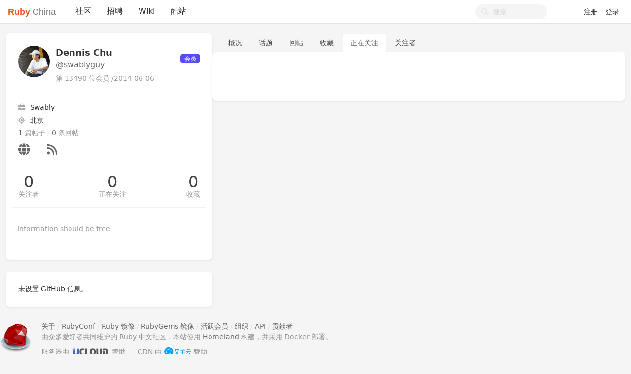

--- FILE ---
content_type: text/html; charset=utf-8
request_url: https://ruby-china.org/swablyguy/following
body_size: 4092
content:
<!--
   _   _                      _                 _
  | | | |                    | |               | |
  | |_| | ___  _ __ ___   ___| | __ _ _ __   __| |
  |  _  |/ _ \| '_ ` _ \ / _ \ |/ _` | '_ \ / _` |
  | | | | (_) | | | | | |  __/ | (_| | | | | (_| |
  \_| |_/\___/|_| |_| |_|\___|_|\__,_|_| |_|\__,_|
  ------------------------------------------------
            https://github.com/ruby-china/homeland

  - Ruby:  3.4.1-p0
  - Rails: 8.0.2
  - Homeland: 3.11.0
-->
<!DOCTYPE html>
<html>
  <head>
    <meta charset='utf-8'>
    <meta name="viewport" content="width=device-width, initial-scale=1, maximum-scale=1, user-scalable=no">
    <meta name="theme" content="auto">
    <meta name="locale" content="zh-CN">
    <title>swablyguy (Dennis Chu) · 关注者 · Ruby China</title>
    <meta name="apple-mobile-web-app-capable" content="no">
    <meta content='True' name='HandheldFriendly'>
    <link rel="alternate" type="application/rss+xml" title="Subscribe" href="https://ruby-china.org/topics/feed">
    <meta name="theme-color" media="(prefers-color-scheme: light)" content="#FFFFFF">
    <meta name="theme-color" media="(prefers-color-scheme: dark)"  content="#171717">
    <link rel="manifest" href="/manifest.webmanifest">
    <link rel="stylesheet" href="/packs/css/front-d199bacb.css" data-turbolinks-track="reload" />
    
    
    <script src="/packs/js/runtime-e38d543f4ebd03d2cfd2.js"></script>
<script src="/packs/js/476-69ed2b64a5ece8363c2a.js"></script>
<script src="/packs/js/application-77031a65a961f888b5f3.js"></script>
      <link rel="alternate" type="application/rss+xml" title="RSS" href="https://ruby-china.org/swablyguy/feed">

    <meta name="action-cable-url" content="/cable" />
    <meta name="csrf-param" content="authenticity_token" />
<meta name="csrf-token" content="hvDi4ZI1eKCiW2iw12n_7ch7DrdniI1f8VsMn44IhhjP22J-lZ--72EK_APEE90aG-WuT_rWxvGJ_J4nvxvBDA" />
    <meta name="apple-itunes-app" content="app-id=1072028763" />
<meta name="twitter:app:id:iphone" content="1072028763">
<meta name="twitter:site" content="@ruby_china" />
<meta name="theme-color" media="(prefers-color-scheme: light)" content="#FFFFFF">
<meta name="theme-color" media="(prefers-color-scheme: dark)"  content="#171717">
<meta name="twitter:image" content="https://l.ruby-china.com/photo/2018/bd93b12d-98d0-47a4-9f7a-128b8a3271f7.png" />
<link rel="icon" href="//l.ruby-china.com/photo/2016/c309db0b49cab85a32f756541ea0e2b0.png" />
<link rel="mask-icon" href="//l.ruby-china.com/photo/2016/8c03593544987c35a95d5f2e83e86e61.svg!large" />
<link rel="apple-touch-icon" href="//l.ruby-china.com/photo/2018/bd93b12d-98d0-47a4-9f7a-128b8a3271f7.png!large" />

<style type="text/css">
.header { box-shadow: none !important; }
.header .navbar-brand b { color: #EB5424 !important; }
.header .navbar-nav .nav-item a.nav-link:active,
.turbolinks-progress-bar { color: #EB5424 !important; }
abbr {  text-decoration: none; }
</style>
    <meta name="twitter:card" content="summary">
    <meta property="twitter:title" content="swablyguy (Dennis Chu) · 关注者">
    <meta name="generator" content="Homeland 3.11.0" />
  </head>
  <body class="page-users" data-controller-name="users">
    <div class="flex items-stretch header navbar navbar-expand-md">
      <div class="container relative z-50 flex flex-wrap items-center px-3 mx-auto xl:px-0 md:flex-nowrap">
        <div class="navbar-header" data-turbolinks-permanent>
          <a href="/" class="navbar-brand text-base"><b>Ruby</b> China</a>
        </div>
        <button id="navbar-toggler" class="navbar-toggler" type="button">
          <span class="flex items-center justify-center"><i class="fa fa-bars"></i></span>
        </button>
        <div id="main-navbar"  class="items-center flex-1 hidden md:flex grow basis-full md:basis-auto">
          
          <ul id="main-nav-menu" class="navbar-nav my-0 flex flex-md-row list-none flex-col md:flex-row">
  <li class="nav-item"><a class="nav-link" href="/">社区</a></li><li class="nav-item"><a class="nav-link" href="/jobs">招聘</a></li><li class="nav-item"><a class="nav-link" href="/wiki">Wiki</a></li><li class="nav-item"><a class="nav-link" href="/sites">酷站</a></li>
  <li class="nav-gems nav-item d-none"><a href="https://gems.ruby-china.com" class="nav-link" target="_blank" rel="noopener">Gems</a></li>

</ul>

        </div>
        <div class="navbar-right">
          <form class="form-search active" action="/search" method="GET">
            <i class="fa btn-search fa-search"></i>
            <input type="text" name="q" value="" placeholder="搜索"></input>
          </form>
          <ul class="nav navbar-nav user-bar">
      <li class="nav-item"><a class="nav-link" href="/account/sign_up">注册</a></li>
    <li class="nav-item"><a class="nav-link" href="/account/sign_in">登录</a></li>
</ul>

        </div>
     </div>
  </div>
  
  <div id="main" class="container md:px-3">
    
    
<div class="flex flex-col md:flex-row gap-4">
  <div class="sidebar w-full md:w-1/3 shrink-0" id='sidebar'>
  <div class="mb-4 card profile">
    <div class="card-body">
      <div class="media">
        <div class="mr-3 avatar media-left">
          <div class='image'><img class="media-object avatar-96" src="https://l.ruby-china.com/user/avatar/13490.jpg!lg" /></div>
        </div>
        <div class="media-body">
          <div class="flex items-center item name-box md:justify-between">
            <div>
                <div class="fullname">Dennis Chu</div>
              <div class="login">@swablyguy</div>
            </div>
            <div class="user-badge">
              <div class="level"><span class="badge-role role-member" style="background: #564cf5;">会员</span></div>
            </div>
          </div>
          <div class="flex item number align-items-center">
            第 13490 位会员 / <span title="Since">2014-06-06</span>
          </div>
        </div>
      </div>
      <hr>
      <div class="user-items">
          <div class="item company">
            <i class='icon fa fa-company'></i> Swably
          </div>
          <div class="item location" title="Location">
            <i class='icon fa fa-location'></i> <a href="/users/city/%E5%8C%97%E4%BA%AC">北京</a>
          </div>
        <div class="item counts">
          <span>1</span> 篇帖子
          <span class="divider">/</span>
          <span>0</span> 条回帖
        </div>
        <div class="item social">
            <a target="_blank" rel="nofollow" href="http://swably.com"><i class='icon fa fa-globe'></i></a>
          <a target="_blank" rel="nofollow" href="https://ruby-china.org/swablyguy/feed"><i class='icon fa fa-rss'></i></a>
        </div>
      </div>
      <div class="flex items-center follow-info md:justify-between hide-ios">
        <div class="followers" data-login="swablyguy">
          <a class="counter" href="/swablyguy/followers">0</a>
          <a class="text" href="/swablyguy/followers">关注者</a>
        </div>
        <div class="following">
          <a class="counter" href="/swablyguy/following">0</a>
          <a class="text" href="/swablyguy/following">正在关注</a>
        </div>
        <div class="stars">
          <a class="counter" href="/swablyguy/favorites">0</a>
          <a class="text" href="/swablyguy/favorites">收藏</a>
        </div>
      </div>
        <div class="buttons row">
          <div class="col-sm-6">
            
          </div>
          <div class="col-sm-6">
            
          </div>
        </div>
        <div class="tagline row">
          Information should be free
        </div>
      <div class="buttons">
        
      </div>
    </div>
  </div>
  <div class="card d-md-none d-lg-block hidden-mobile" id="user_github_repos">
    <div class="card-body">
      未设置 GitHub 信息。
    </div>
</div>

</div>

  <div class="grow">
    <ul class="users-menu nav nav-tabs"><li class="nav-item"><a class="nav-link" href="/swablyguy">概况</a></li><li class="nav-item"><a class="nav-link" href="/swablyguy/topics">话题</a></li><li class="nav-item"><a class="nav-link" href="/swablyguy/replies">回帖</a></li><li class="nav-item"><a class="nav-link hide-ios hidden-mobile" href="/swablyguy/favorites">收藏</a></li><li class="nav-item"><a class="nav-link active hidden-mobile" href="/swablyguy/following">正在关注</a></li><li class="nav-item"><a class="nav-link hidden-mobile" href="/swablyguy/followers">关注者</a></li></ul>

    <div class="card">
      <div class="card-body">
        <div class="row mt-4">
</div>

      </div>
      <div class="card-footer clearfix">
        
      </div>
    </div>
  </div>
</div>

  </div>
    <footer class="footer" id="footer" data-turbolinks-permanent>
      <div class="container mx-auto">
        <div class="media" data-turbolinks="false">
  <div class="media-left" style="margin-right:20px;">
    <img class="media-object" src="//l.ruby-china.com/photo/2016/c309db0b49cab85a32f756541ea0e2b0.png" style="width: 64px;" />
  </div>
  
  <div class="media-body">
    <div class="links">
      <a href="/wiki/about">关于</a> / <a href="http://rubyconfchina.org" target="_blank" title="RubyConf China 大会">RubyConf</a> / <a href="/wiki/ruby-mirror" title="Ruby 镜像">Ruby 镜像</a> / <a href="https://
gems.ruby-china.com" target="_blank" title="RubyGems 镜像">RubyGems 镜像</a> / <a href="/users">活跃会员</a> / <a href="/teams">组织</a> / <a href="https://api.ruby-china.org">API</a> / <a href="/wiki/contributors">贡献者</a>
    </div>
    <div class="copyright">
      由众多爱好者共同维护的 Ruby 中文社区，本站使用 <a href="https://homeland.ruby-china.org">Homeland</a> 构建，并采用 Docker 部署。
    </div>
<div class="supports" style="margin: 10px 0;">
    <span style="margin-right: 20px">服务器由 <a href="http://www.ucloud.cn/?utm_source=zanzhu&utm_campaign=rubychina&utm_medium=display&utm_content=yejiao&ytag=rubychina_logo" target="_blank"  rel="twipsy" title="本站服务器由 UCloud 赞助"><img src="//l.ruby-china.com/photo/2016/e1eb47a05578576bf134da65736cc5b4.png" style='height: 20px; margin-top: -2px' /></a> 赞助</span>
    <span style="margin-right: 20px">CDN 由 <a href="https://www.upyun.com/https.html?utm_source=ruby&utm_medium=Referral&utm_content=httpsad" target="_blank" style="display:inline-block;" rel="twipsy"  title="CDN, Ruby Mirror, RubyGems CDN 由又拍云赞助"><img src="//l.ruby-china.com/photo/2017/e094bd44-fd71-4ab7-9dcf-f4931f480705.png" style="height: 20px; margin-top: -2px" /></a> 赞助</span>
   </div>
   <div class="links" style="margin-top:8px" >
     <span class="socials">
     <a href="https://github.com/ruby-china" target="_blank" rel="nofollow" title="本站在 GitHub 上面的开源内容"><i class="fab fa-github"></i></a>
     <a href="https://twitter.com/ruby_china" target="_blank" rel="nofollow" title="本站的 Twitter 账号"><i class="fab fa-twitter"></i></a>
     <a href="http://weibo.com/u/3168836987" target="_blank" rel="nofollow" title="本站的 Weibo 账号"><i class="fab fa-weibo"></i></a>
     <a href="https://www.youtube.com/channel/UCOLKFS_uA7nX26_u8z9V9og/feed" target="_blank" rel="nofollow" title="本站在 YouTube 上面的视频内容"><i class="fab fa-youtube"></i></a>
     <a href="/topics/feed" target="_blank" rel="nofollow"><i class="fa fa-rss"></i></a>
     </span>

     <span style="margin-left:20px;"><a href="https://itunes.apple.com/us/app/ruby-china/id1072028763">iOS 客户端</a> / <a href="https://play.google.com/store/apps/details?id=org.ruby_china.android">Android 客户端</a></span>

     <a href="?locale=zh-CN" rel="nofollow" style="margin-left: 20px">简体中文</a> / <a href="?locale=en" rel="nofollow">English</a>
   </div>
  </div>
</div>
      </div>
    </footer>
  <script type="text/javascript" data-turbolinks-eval="false">
    App.root_url = "https://ruby-china.org/";
    App.asset_url = "https://l.ruby-china.com";
    App.twemoji_url = "https://twemoji.ruby-china.com/2";
    App.locale = "zh-CN";
  </script>
  
  <script>
    ga('create', 'G-JSHKWZ664J', 'auto');
    ga('require', 'displayfeatures');
    ga('send', 'pageview');
  </script>
  <div class="zoom-overlay"></div>
<script defer src="https://static.cloudflareinsights.com/beacon.min.js/vcd15cbe7772f49c399c6a5babf22c1241717689176015" integrity="sha512-ZpsOmlRQV6y907TI0dKBHq9Md29nnaEIPlkf84rnaERnq6zvWvPUqr2ft8M1aS28oN72PdrCzSjY4U6VaAw1EQ==" data-cf-beacon='{"version":"2024.11.0","token":"45a9341ecd5f46d09b53c3a3b76cd213","r":1,"server_timing":{"name":{"cfCacheStatus":true,"cfEdge":true,"cfExtPri":true,"cfL4":true,"cfOrigin":true,"cfSpeedBrain":true},"location_startswith":null}}' crossorigin="anonymous"></script>
</body>
</html>


--- FILE ---
content_type: text/css
request_url: https://ruby-china.org/packs/css/front-d199bacb.css
body_size: 72388
content:
/*!
 * Bootstrap v5.1.3 (https://getbootstrap.com/)
 * Copyright 2011-2021 The Bootstrap Authors
 * Copyright 2011-2021 Twitter, Inc.
 * Licensed under MIT (https://github.com/twbs/bootstrap/blob/main/LICENSE)
 */:root,[data-bs-theme=light]{--bs-blue:#225eda;--bs-indigo:#6610f2;--bs-purple:#6f42c1;--bs-pink:#d63384;--bs-red:#eb5424;--bs-orange:#fd7e14;--bs-yellow:#dbc12d;--bs-green:#19a302;--bs-teal:#20c997;--bs-cyan:#0dcaf0;--bs-black:#000;--bs-white:#fff;--bs-gray:#6c757d;--bs-gray-dark:#343a40;--bs-gray-100:#f8f9fa;--bs-gray-200:#e9ecef;--bs-gray-300:#dee2e6;--bs-gray-400:#ced4da;--bs-gray-500:#adb5bd;--bs-gray-600:#6c757d;--bs-gray-700:#495057;--bs-gray-800:#343a40;--bs-gray-900:#212529;--bs-primary:#225eda;--bs-secondary:#6c757d;--bs-success:#19a302;--bs-info:#0dcaf0;--bs-warning:#dbc12d;--bs-danger:#eb5424;--bs-light:#f8f9fa;--bs-dark:#212529;--bs-primary-rgb:34,94,218;--bs-secondary-rgb:108,117,125;--bs-success-rgb:25,163,2;--bs-info-rgb:13,202,240;--bs-warning-rgb:219,193,45;--bs-danger-rgb:235,84,36;--bs-light-rgb:248,249,250;--bs-dark-rgb:33,37,41;--bs-primary-text-emphasis:#0e2657;--bs-secondary-text-emphasis:#2b2f32;--bs-success-text-emphasis:#0a4101;--bs-info-text-emphasis:#055160;--bs-warning-text-emphasis:#584d12;--bs-danger-text-emphasis:#5e220e;--bs-light-text-emphasis:#495057;--bs-dark-text-emphasis:#495057;--bs-primary-bg-subtle:#d3dff8;--bs-secondary-bg-subtle:#e2e3e5;--bs-success-bg-subtle:#d1edcc;--bs-info-bg-subtle:#cff4fc;--bs-warning-bg-subtle:#f8f3d5;--bs-danger-bg-subtle:#fbddd3;--bs-light-bg-subtle:#fcfcfd;--bs-dark-bg-subtle:#ced4da;--bs-primary-border-subtle:#a7bff0;--bs-secondary-border-subtle:#c4c8cb;--bs-success-border-subtle:#a3da9a;--bs-info-border-subtle:#9eeaf9;--bs-warning-border-subtle:#f1e6ab;--bs-danger-border-subtle:#f7bba7;--bs-light-border-subtle:#e9ecef;--bs-dark-border-subtle:#adb5bd;--bs-white-rgb:255,255,255;--bs-black-rgb:0,0,0;--bs-font-sans-serif:Helvetica,Arial,"PingFang SC","Noto Sans",Roboto,"Microsoft Yahei",sans-serif;--bs-font-monospace:SFMono-Regular,Menlo,Monaco,Consolas,"Liberation Mono","Courier New",monospace;--bs-gradient:linear-gradient(180deg,hsla(0,0%,100%,.15),hsla(0,0%,100%,0));--bs-body-font-family:var(--bs-font-sans-serif);--bs-body-font-size:0.875rem;--bs-body-font-weight:400;--bs-body-line-height:1.5;--bs-body-color:#212529;--bs-body-color-rgb:33,37,41;--bs-body-bg:#fff;--bs-body-bg-rgb:255,255,255;--bs-emphasis-color:#000;--bs-emphasis-color-rgb:0,0,0;--bs-secondary-color:rgba(33,37,41,.75);--bs-secondary-color-rgb:33,37,41;--bs-secondary-bg:#e9ecef;--bs-secondary-bg-rgb:233,236,239;--bs-tertiary-color:rgba(33,37,41,.5);--bs-tertiary-color-rgb:33,37,41;--bs-tertiary-bg:#f8f9fa;--bs-tertiary-bg-rgb:248,249,250;--bs-heading-color:inherit;--bs-link-color:#225eda;--bs-link-color-rgb:34,94,218;--bs-link-decoration:underline;--bs-link-hover-color:#1b4bae;--bs-link-hover-color-rgb:27,75,174;--bs-code-color:#d63384;--bs-highlight-color:#212529;--bs-highlight-bg:#f8f3d5;--bs-border-width:1px;--bs-border-style:solid;--bs-border-color:#dee2e6;--bs-border-color-translucent:rgba(0,0,0,.175);--bs-border-radius:0.375rem;--bs-border-radius-sm:0.25rem;--bs-border-radius-lg:0.5rem;--bs-border-radius-xl:1rem;--bs-border-radius-xxl:2rem;--bs-border-radius-2xl:var(--bs-border-radius-xxl);--bs-border-radius-pill:50rem;--bs-box-shadow:0 0.5rem 1rem rgba(0,0,0,.15);--bs-box-shadow-sm:0 0.125rem 0.25rem rgba(0,0,0,.075);--bs-box-shadow-lg:0 1rem 3rem rgba(0,0,0,.175);--bs-box-shadow-inset:inset 0 1px 2px rgba(0,0,0,.075);--bs-focus-ring-width:0.25rem;--bs-focus-ring-opacity:0.25;--bs-focus-ring-color:rgba(34,94,218,.25);--bs-form-valid-color:#19a302;--bs-form-valid-border-color:#19a302;--bs-form-invalid-color:#eb5424;--bs-form-invalid-border-color:#eb5424}[data-bs-theme=dark]{--bs-body-color:#dee2e6;--bs-body-color-rgb:222,226,230;--bs-body-bg:#212529;--bs-body-bg-rgb:33,37,41;--bs-emphasis-color:#fff;--bs-emphasis-color-rgb:255,255,255;--bs-secondary-color:rgba(222,226,230,.75);--bs-secondary-color-rgb:222,226,230;--bs-secondary-bg:#343a40;--bs-secondary-bg-rgb:52,58,64;--bs-tertiary-color:rgba(222,226,230,.5);--bs-tertiary-color-rgb:222,226,230;--bs-tertiary-bg:#2b3035;--bs-tertiary-bg-rgb:43,48,53;--bs-primary-text-emphasis:#7a9ee9;--bs-secondary-text-emphasis:#a7acb1;--bs-success-text-emphasis:#75c867;--bs-info-text-emphasis:#6edff6;--bs-warning-text-emphasis:#e9da81;--bs-danger-text-emphasis:#f3987c;--bs-light-text-emphasis:#f8f9fa;--bs-dark-text-emphasis:#dee2e6;--bs-primary-bg-subtle:#07132c;--bs-secondary-bg-subtle:#161719;--bs-success-bg-subtle:#052100;--bs-info-bg-subtle:#032830;--bs-warning-bg-subtle:#2c2709;--bs-danger-bg-subtle:#2f1107;--bs-light-bg-subtle:#343a40;--bs-dark-bg-subtle:#1a1d20;--bs-primary-border-subtle:#143883;--bs-secondary-border-subtle:#41464b;--bs-success-border-subtle:#0f6201;--bs-info-border-subtle:#087990;--bs-warning-border-subtle:#83741b;--bs-danger-border-subtle:#8d3216;--bs-light-border-subtle:#495057;--bs-dark-border-subtle:#343a40;--bs-heading-color:inherit;--bs-link-color:#7a9ee9;--bs-link-hover-color:#95b1ed;--bs-link-color-rgb:122,158,233;--bs-link-hover-color-rgb:149,177,237;--bs-code-color:#e685b5;--bs-highlight-color:#dee2e6;--bs-highlight-bg:#584d12;--bs-border-color:#495057;--bs-border-color-translucent:hsla(0,0%,100%,.15);--bs-form-valid-color:#75c867;--bs-form-valid-border-color:#75c867;--bs-form-invalid-color:#f3987c;--bs-form-invalid-border-color:#f3987c;color-scheme:dark}*,:after,:before{box-sizing:border-box}@media(prefers-reduced-motion:no-preference){:root{scroll-behavior:smooth}}body{-webkit-text-size-adjust:100%;-webkit-tap-highlight-color:rgba(0,0,0,0);background-color:#fff;background-color:var(--bs-body-bg);color:#212529;color:var(--bs-body-color);font-family:Helvetica,Arial,PingFang SC,Noto Sans,Roboto,Microsoft Yahei,sans-serif;font-family:var(--bs-body-font-family);font-size:.875rem;font-size:var(--bs-body-font-size);font-weight:400;font-weight:var(--bs-body-font-weight);line-height:1.5;line-height:var(--bs-body-line-height);margin:0;text-align:var(--bs-body-text-align)}hr{border:0;border-top:1px solid;border-top:var(--bs-border-width) solid;color:inherit;margin:1rem 0;opacity:.25}h1,h2,h3,h4,h5,h6{color:inherit;color:var(--bs-heading-color);font-weight:500;line-height:1.2;margin-bottom:.5rem;margin-top:0}h1{font-size:calc(1.34375rem + 1.125vw)}@media(min-width:1200px){h1{font-size:2.1875rem}}h2{font-size:calc(1.3rem + .6vw)}@media(min-width:1200px){h2{font-size:1.75rem}}h3{font-size:calc(1.27813rem + .3375vw)}@media(min-width:1200px){h3{font-size:1.53125rem}}h4{font-size:calc(1.25625rem + .075vw)}@media(min-width:1200px){h4{font-size:1.3125rem}}h5{font-size:1.09375rem}h6{font-size:.875rem}p{margin-bottom:1rem;margin-top:0}abbr[title]{cursor:help;-webkit-text-decoration:underline dotted;text-decoration:underline dotted;-webkit-text-decoration-skip-ink:none;text-decoration-skip-ink:none}address{font-style:normal;line-height:inherit;margin-bottom:1rem}ol,ul{padding-left:2rem}dl,ol,ul{margin-bottom:1rem;margin-top:0}ol ol,ol ul,ul ol,ul ul{margin-bottom:0}dt{font-weight:700}dd{margin-bottom:.5rem;margin-left:0}blockquote{margin:0 0 1rem}b,strong{font-weight:bolder}small{font-size:.875em}mark{background-color:#f8f3d5;background-color:var(--bs-highlight-bg);color:#212529;color:var(--bs-highlight-color);padding:.1875em}sub,sup{font-size:.75em;line-height:0;position:relative;vertical-align:baseline}sub{bottom:-.25em}sup{top:-.5em}a{color:#225eda;color:rgba(var(--bs-link-color-rgb),var(--bs-link-opacity,1));text-decoration:underline}a:hover{--bs-link-color-rgb:var(--bs-link-hover-color-rgb)}a:not([href]):not([class]),a:not([href]):not([class]):hover{color:inherit;text-decoration:none}code,kbd,pre,samp{font-family:SFMono-Regular,Menlo,Monaco,Consolas,Liberation Mono,Courier New,monospace;font-family:var(--bs-font-monospace);font-size:1em}pre{display:block;font-size:.875em;margin-bottom:1rem;margin-top:0;overflow:auto}pre code{color:inherit;font-size:inherit;word-break:normal}code{word-wrap:break-word;color:#d63384;color:var(--bs-code-color);font-size:.875em}a>code{color:inherit}kbd{background-color:#212529;background-color:var(--bs-body-color);border-radius:.25rem;color:#fff;color:var(--bs-body-bg);font-size:.875em;padding:.1875rem .375rem}kbd kbd{font-size:1em;padding:0}figure{margin:0 0 1rem}img,svg{vertical-align:middle}table{border-collapse:collapse;caption-side:bottom}caption{color:rgba(33,37,41,.75);color:var(--bs-secondary-color);padding-bottom:.5rem;padding-top:.5rem;text-align:left}th{text-align:inherit;text-align:-webkit-match-parent}tbody,td,tfoot,th,thead,tr{border:0 solid;border-color:inherit}label{display:inline-block}button{border-radius:0}button:focus:not(:focus-visible){outline:0}button,input,optgroup,select,textarea{font-family:inherit;font-size:inherit;line-height:inherit;margin:0}button,select{text-transform:none}[role=button]{cursor:pointer}select{word-wrap:normal}select:disabled{opacity:1}[list]:not([type=date]):not([type=datetime-local]):not([type=month]):not([type=week]):not([type=time])::-webkit-calendar-picker-indicator{display:none!important}[type=button],[type=reset],[type=submit],button{-webkit-appearance:button}[type=button]:not(:disabled),[type=reset]:not(:disabled),[type=submit]:not(:disabled),button:not(:disabled){cursor:pointer}::-moz-focus-inner{border-style:none;padding:0}textarea{resize:vertical}fieldset{border:0;margin:0;min-width:0;padding:0}legend{float:left;font-size:calc(1.275rem + .3vw);line-height:inherit;margin-bottom:.5rem;padding:0;width:100%}@media(min-width:1200px){legend{font-size:1.5rem}}legend+*{clear:left}::-webkit-datetime-edit-day-field,::-webkit-datetime-edit-fields-wrapper,::-webkit-datetime-edit-hour-field,::-webkit-datetime-edit-minute,::-webkit-datetime-edit-month-field,::-webkit-datetime-edit-text,::-webkit-datetime-edit-year-field{padding:0}::-webkit-inner-spin-button{height:auto}[type=search]{-webkit-appearance:textfield;outline-offset:-2px}::-webkit-search-decoration{-webkit-appearance:none}::-webkit-color-swatch-wrapper{padding:0}::file-selector-button{-webkit-appearance:button;font:inherit}output{display:inline-block}iframe{border:0}summary{cursor:pointer;display:list-item}progress{vertical-align:baseline}[hidden]{display:none!important}.img-fluid,.img-thumbnail{height:auto;max-width:100%}.img-thumbnail{background-color:#fff;background-color:var(--bs-body-bg);border:1px solid #dee2e6;border:var(--bs-border-width) solid var(--bs-border-color);border-radius:.375rem;border-radius:var(--bs-border-radius);padding:.25rem}.figure{display:inline-block}.figure-img{line-height:1;margin-bottom:.5rem}.figure-caption{color:rgba(33,37,41,.75);color:var(--bs-secondary-color);font-size:.875em}:root{--bs-breakpoint-xs:0;--bs-breakpoint-sm:576px;--bs-breakpoint-md:768px;--bs-breakpoint-lg:992px;--bs-breakpoint-xl:1200px;--bs-breakpoint-xxl:1400px}.row{--bs-gutter-x:1.5rem;--bs-gutter-y:0;display:flex;flex-wrap:wrap;margin-left:calc(var(--bs-gutter-x)*-.5);margin-right:calc(var(--bs-gutter-x)*-.5);margin-top:calc(var(--bs-gutter-y)*-1)}.row>*{flex-shrink:0;margin-top:var(--bs-gutter-y);max-width:100%;padding-left:calc(var(--bs-gutter-x)*.5);padding-right:calc(var(--bs-gutter-x)*.5);width:100%}.col{flex:1 0}.row-cols-auto>*{flex:0 0 auto;width:auto}.row-cols-1>*{flex:0 0 auto;width:100%}.row-cols-2>*{flex:0 0 auto;width:50%}.row-cols-3>*{flex:0 0 auto;width:33.33333333%}.row-cols-4>*{flex:0 0 auto;width:25%}.row-cols-5>*{flex:0 0 auto;width:20%}.row-cols-6>*{flex:0 0 auto;width:16.66666667%}.col-auto{flex:0 0 auto;width:auto}.col-1{flex:0 0 auto;width:8.33333333%}.col-2{flex:0 0 auto;width:16.66666667%}.col-3{flex:0 0 auto;width:25%}.col-4{flex:0 0 auto;width:33.33333333%}.col-5{flex:0 0 auto;width:41.66666667%}.col-6{flex:0 0 auto;width:50%}.col-7{flex:0 0 auto;width:58.33333333%}.col-8{flex:0 0 auto;width:66.66666667%}.col-9{flex:0 0 auto;width:75%}.col-10{flex:0 0 auto;width:83.33333333%}.col-11{flex:0 0 auto;width:91.66666667%}.col-12{flex:0 0 auto;width:100%}.offset-1{margin-left:8.33333333%}.offset-2{margin-left:16.66666667%}.offset-3{margin-left:25%}.offset-4{margin-left:33.33333333%}.offset-5{margin-left:41.66666667%}.offset-6{margin-left:50%}.offset-7{margin-left:58.33333333%}.offset-8{margin-left:66.66666667%}.offset-9{margin-left:75%}.offset-10{margin-left:83.33333333%}.offset-11{margin-left:91.66666667%}.g-0,.gx-0{--bs-gutter-x:0}.g-0,.gy-0{--bs-gutter-y:0}.g-1,.gx-1{--bs-gutter-x:0.25rem}.g-1,.gy-1{--bs-gutter-y:0.25rem}.g-2,.gx-2{--bs-gutter-x:0.5rem}.g-2,.gy-2{--bs-gutter-y:0.5rem}.g-3,.gx-3{--bs-gutter-x:1rem}.g-3,.gy-3{--bs-gutter-y:1rem}.g-4,.gx-4{--bs-gutter-x:1.5rem}.g-4,.gy-4{--bs-gutter-y:1.5rem}.g-5,.gx-5{--bs-gutter-x:3rem}.g-5,.gy-5{--bs-gutter-y:3rem}@media(min-width:576px){.col-sm{flex:1 0}.row-cols-sm-auto>*{flex:0 0 auto;width:auto}.row-cols-sm-1>*{flex:0 0 auto;width:100%}.row-cols-sm-2>*{flex:0 0 auto;width:50%}.row-cols-sm-3>*{flex:0 0 auto;width:33.33333333%}.row-cols-sm-4>*{flex:0 0 auto;width:25%}.row-cols-sm-5>*{flex:0 0 auto;width:20%}.row-cols-sm-6>*{flex:0 0 auto;width:16.66666667%}.col-sm-auto{flex:0 0 auto;width:auto}.col-sm-1{flex:0 0 auto;width:8.33333333%}.col-sm-2{flex:0 0 auto;width:16.66666667%}.col-sm-3{flex:0 0 auto;width:25%}.col-sm-4{flex:0 0 auto;width:33.33333333%}.col-sm-5{flex:0 0 auto;width:41.66666667%}.col-sm-6{flex:0 0 auto;width:50%}.col-sm-7{flex:0 0 auto;width:58.33333333%}.col-sm-8{flex:0 0 auto;width:66.66666667%}.col-sm-9{flex:0 0 auto;width:75%}.col-sm-10{flex:0 0 auto;width:83.33333333%}.col-sm-11{flex:0 0 auto;width:91.66666667%}.col-sm-12{flex:0 0 auto;width:100%}.offset-sm-0{margin-left:0}.offset-sm-1{margin-left:8.33333333%}.offset-sm-2{margin-left:16.66666667%}.offset-sm-3{margin-left:25%}.offset-sm-4{margin-left:33.33333333%}.offset-sm-5{margin-left:41.66666667%}.offset-sm-6{margin-left:50%}.offset-sm-7{margin-left:58.33333333%}.offset-sm-8{margin-left:66.66666667%}.offset-sm-9{margin-left:75%}.offset-sm-10{margin-left:83.33333333%}.offset-sm-11{margin-left:91.66666667%}.g-sm-0,.gx-sm-0{--bs-gutter-x:0}.g-sm-0,.gy-sm-0{--bs-gutter-y:0}.g-sm-1,.gx-sm-1{--bs-gutter-x:0.25rem}.g-sm-1,.gy-sm-1{--bs-gutter-y:0.25rem}.g-sm-2,.gx-sm-2{--bs-gutter-x:0.5rem}.g-sm-2,.gy-sm-2{--bs-gutter-y:0.5rem}.g-sm-3,.gx-sm-3{--bs-gutter-x:1rem}.g-sm-3,.gy-sm-3{--bs-gutter-y:1rem}.g-sm-4,.gx-sm-4{--bs-gutter-x:1.5rem}.g-sm-4,.gy-sm-4{--bs-gutter-y:1.5rem}.g-sm-5,.gx-sm-5{--bs-gutter-x:3rem}.g-sm-5,.gy-sm-5{--bs-gutter-y:3rem}}@media(min-width:768px){.col-md{flex:1 0}.row-cols-md-auto>*{flex:0 0 auto;width:auto}.row-cols-md-1>*{flex:0 0 auto;width:100%}.row-cols-md-2>*{flex:0 0 auto;width:50%}.row-cols-md-3>*{flex:0 0 auto;width:33.33333333%}.row-cols-md-4>*{flex:0 0 auto;width:25%}.row-cols-md-5>*{flex:0 0 auto;width:20%}.row-cols-md-6>*{flex:0 0 auto;width:16.66666667%}.col-md-auto{flex:0 0 auto;width:auto}.col-md-1{flex:0 0 auto;width:8.33333333%}.col-md-2{flex:0 0 auto;width:16.66666667%}.col-md-3{flex:0 0 auto;width:25%}.col-md-4{flex:0 0 auto;width:33.33333333%}.col-md-5{flex:0 0 auto;width:41.66666667%}.col-md-6{flex:0 0 auto;width:50%}.col-md-7{flex:0 0 auto;width:58.33333333%}.col-md-8{flex:0 0 auto;width:66.66666667%}.col-md-9{flex:0 0 auto;width:75%}.col-md-10{flex:0 0 auto;width:83.33333333%}.col-md-11{flex:0 0 auto;width:91.66666667%}.col-md-12{flex:0 0 auto;width:100%}.offset-md-0{margin-left:0}.offset-md-1{margin-left:8.33333333%}.offset-md-2{margin-left:16.66666667%}.offset-md-3{margin-left:25%}.offset-md-4{margin-left:33.33333333%}.offset-md-5{margin-left:41.66666667%}.offset-md-6{margin-left:50%}.offset-md-7{margin-left:58.33333333%}.offset-md-8{margin-left:66.66666667%}.offset-md-9{margin-left:75%}.offset-md-10{margin-left:83.33333333%}.offset-md-11{margin-left:91.66666667%}.g-md-0,.gx-md-0{--bs-gutter-x:0}.g-md-0,.gy-md-0{--bs-gutter-y:0}.g-md-1,.gx-md-1{--bs-gutter-x:0.25rem}.g-md-1,.gy-md-1{--bs-gutter-y:0.25rem}.g-md-2,.gx-md-2{--bs-gutter-x:0.5rem}.g-md-2,.gy-md-2{--bs-gutter-y:0.5rem}.g-md-3,.gx-md-3{--bs-gutter-x:1rem}.g-md-3,.gy-md-3{--bs-gutter-y:1rem}.g-md-4,.gx-md-4{--bs-gutter-x:1.5rem}.g-md-4,.gy-md-4{--bs-gutter-y:1.5rem}.g-md-5,.gx-md-5{--bs-gutter-x:3rem}.g-md-5,.gy-md-5{--bs-gutter-y:3rem}}@media(min-width:992px){.col-lg{flex:1 0}.row-cols-lg-auto>*{flex:0 0 auto;width:auto}.row-cols-lg-1>*{flex:0 0 auto;width:100%}.row-cols-lg-2>*{flex:0 0 auto;width:50%}.row-cols-lg-3>*{flex:0 0 auto;width:33.33333333%}.row-cols-lg-4>*{flex:0 0 auto;width:25%}.row-cols-lg-5>*{flex:0 0 auto;width:20%}.row-cols-lg-6>*{flex:0 0 auto;width:16.66666667%}.col-lg-auto{flex:0 0 auto;width:auto}.col-lg-1{flex:0 0 auto;width:8.33333333%}.col-lg-2{flex:0 0 auto;width:16.66666667%}.col-lg-3{flex:0 0 auto;width:25%}.col-lg-4{flex:0 0 auto;width:33.33333333%}.col-lg-5{flex:0 0 auto;width:41.66666667%}.col-lg-6{flex:0 0 auto;width:50%}.col-lg-7{flex:0 0 auto;width:58.33333333%}.col-lg-8{flex:0 0 auto;width:66.66666667%}.col-lg-9{flex:0 0 auto;width:75%}.col-lg-10{flex:0 0 auto;width:83.33333333%}.col-lg-11{flex:0 0 auto;width:91.66666667%}.col-lg-12{flex:0 0 auto;width:100%}.offset-lg-0{margin-left:0}.offset-lg-1{margin-left:8.33333333%}.offset-lg-2{margin-left:16.66666667%}.offset-lg-3{margin-left:25%}.offset-lg-4{margin-left:33.33333333%}.offset-lg-5{margin-left:41.66666667%}.offset-lg-6{margin-left:50%}.offset-lg-7{margin-left:58.33333333%}.offset-lg-8{margin-left:66.66666667%}.offset-lg-9{margin-left:75%}.offset-lg-10{margin-left:83.33333333%}.offset-lg-11{margin-left:91.66666667%}.g-lg-0,.gx-lg-0{--bs-gutter-x:0}.g-lg-0,.gy-lg-0{--bs-gutter-y:0}.g-lg-1,.gx-lg-1{--bs-gutter-x:0.25rem}.g-lg-1,.gy-lg-1{--bs-gutter-y:0.25rem}.g-lg-2,.gx-lg-2{--bs-gutter-x:0.5rem}.g-lg-2,.gy-lg-2{--bs-gutter-y:0.5rem}.g-lg-3,.gx-lg-3{--bs-gutter-x:1rem}.g-lg-3,.gy-lg-3{--bs-gutter-y:1rem}.g-lg-4,.gx-lg-4{--bs-gutter-x:1.5rem}.g-lg-4,.gy-lg-4{--bs-gutter-y:1.5rem}.g-lg-5,.gx-lg-5{--bs-gutter-x:3rem}.g-lg-5,.gy-lg-5{--bs-gutter-y:3rem}}@media(min-width:1200px){.col-xl{flex:1 0}.row-cols-xl-auto>*{flex:0 0 auto;width:auto}.row-cols-xl-1>*{flex:0 0 auto;width:100%}.row-cols-xl-2>*{flex:0 0 auto;width:50%}.row-cols-xl-3>*{flex:0 0 auto;width:33.33333333%}.row-cols-xl-4>*{flex:0 0 auto;width:25%}.row-cols-xl-5>*{flex:0 0 auto;width:20%}.row-cols-xl-6>*{flex:0 0 auto;width:16.66666667%}.col-xl-auto{flex:0 0 auto;width:auto}.col-xl-1{flex:0 0 auto;width:8.33333333%}.col-xl-2{flex:0 0 auto;width:16.66666667%}.col-xl-3{flex:0 0 auto;width:25%}.col-xl-4{flex:0 0 auto;width:33.33333333%}.col-xl-5{flex:0 0 auto;width:41.66666667%}.col-xl-6{flex:0 0 auto;width:50%}.col-xl-7{flex:0 0 auto;width:58.33333333%}.col-xl-8{flex:0 0 auto;width:66.66666667%}.col-xl-9{flex:0 0 auto;width:75%}.col-xl-10{flex:0 0 auto;width:83.33333333%}.col-xl-11{flex:0 0 auto;width:91.66666667%}.col-xl-12{flex:0 0 auto;width:100%}.offset-xl-0{margin-left:0}.offset-xl-1{margin-left:8.33333333%}.offset-xl-2{margin-left:16.66666667%}.offset-xl-3{margin-left:25%}.offset-xl-4{margin-left:33.33333333%}.offset-xl-5{margin-left:41.66666667%}.offset-xl-6{margin-left:50%}.offset-xl-7{margin-left:58.33333333%}.offset-xl-8{margin-left:66.66666667%}.offset-xl-9{margin-left:75%}.offset-xl-10{margin-left:83.33333333%}.offset-xl-11{margin-left:91.66666667%}.g-xl-0,.gx-xl-0{--bs-gutter-x:0}.g-xl-0,.gy-xl-0{--bs-gutter-y:0}.g-xl-1,.gx-xl-1{--bs-gutter-x:0.25rem}.g-xl-1,.gy-xl-1{--bs-gutter-y:0.25rem}.g-xl-2,.gx-xl-2{--bs-gutter-x:0.5rem}.g-xl-2,.gy-xl-2{--bs-gutter-y:0.5rem}.g-xl-3,.gx-xl-3{--bs-gutter-x:1rem}.g-xl-3,.gy-xl-3{--bs-gutter-y:1rem}.g-xl-4,.gx-xl-4{--bs-gutter-x:1.5rem}.g-xl-4,.gy-xl-4{--bs-gutter-y:1.5rem}.g-xl-5,.gx-xl-5{--bs-gutter-x:3rem}.g-xl-5,.gy-xl-5{--bs-gutter-y:3rem}}@media(min-width:1400px){.col-xxl{flex:1 0}.row-cols-xxl-auto>*{flex:0 0 auto;width:auto}.row-cols-xxl-1>*{flex:0 0 auto;width:100%}.row-cols-xxl-2>*{flex:0 0 auto;width:50%}.row-cols-xxl-3>*{flex:0 0 auto;width:33.33333333%}.row-cols-xxl-4>*{flex:0 0 auto;width:25%}.row-cols-xxl-5>*{flex:0 0 auto;width:20%}.row-cols-xxl-6>*{flex:0 0 auto;width:16.66666667%}.col-xxl-auto{flex:0 0 auto;width:auto}.col-xxl-1{flex:0 0 auto;width:8.33333333%}.col-xxl-2{flex:0 0 auto;width:16.66666667%}.col-xxl-3{flex:0 0 auto;width:25%}.col-xxl-4{flex:0 0 auto;width:33.33333333%}.col-xxl-5{flex:0 0 auto;width:41.66666667%}.col-xxl-6{flex:0 0 auto;width:50%}.col-xxl-7{flex:0 0 auto;width:58.33333333%}.col-xxl-8{flex:0 0 auto;width:66.66666667%}.col-xxl-9{flex:0 0 auto;width:75%}.col-xxl-10{flex:0 0 auto;width:83.33333333%}.col-xxl-11{flex:0 0 auto;width:91.66666667%}.col-xxl-12{flex:0 0 auto;width:100%}.offset-xxl-0{margin-left:0}.offset-xxl-1{margin-left:8.33333333%}.offset-xxl-2{margin-left:16.66666667%}.offset-xxl-3{margin-left:25%}.offset-xxl-4{margin-left:33.33333333%}.offset-xxl-5{margin-left:41.66666667%}.offset-xxl-6{margin-left:50%}.offset-xxl-7{margin-left:58.33333333%}.offset-xxl-8{margin-left:66.66666667%}.offset-xxl-9{margin-left:75%}.offset-xxl-10{margin-left:83.33333333%}.offset-xxl-11{margin-left:91.66666667%}.g-xxl-0,.gx-xxl-0{--bs-gutter-x:0}.g-xxl-0,.gy-xxl-0{--bs-gutter-y:0}.g-xxl-1,.gx-xxl-1{--bs-gutter-x:0.25rem}.g-xxl-1,.gy-xxl-1{--bs-gutter-y:0.25rem}.g-xxl-2,.gx-xxl-2{--bs-gutter-x:0.5rem}.g-xxl-2,.gy-xxl-2{--bs-gutter-y:0.5rem}.g-xxl-3,.gx-xxl-3{--bs-gutter-x:1rem}.g-xxl-3,.gy-xxl-3{--bs-gutter-y:1rem}.g-xxl-4,.gx-xxl-4{--bs-gutter-x:1.5rem}.g-xxl-4,.gy-xxl-4{--bs-gutter-y:1.5rem}.g-xxl-5,.gx-xxl-5{--bs-gutter-x:3rem}.g-xxl-5,.gy-xxl-5{--bs-gutter-y:3rem}}.form-label{margin-bottom:.5rem}.col-form-label{font-size:inherit;line-height:1.5;margin-bottom:0;padding-bottom:calc(.375rem + 1px);padding-bottom:calc(.375rem + var(--bs-border-width));padding-top:calc(.375rem + 1px);padding-top:calc(.375rem + var(--bs-border-width))}.col-form-label-lg{font-size:1.09375rem;padding-bottom:calc(.5rem + 1px);padding-bottom:calc(.5rem + var(--bs-border-width));padding-top:calc(.5rem + 1px);padding-top:calc(.5rem + var(--bs-border-width))}.col-form-label-sm{font-size:.765625rem;padding-bottom:calc(.25rem + 1px);padding-bottom:calc(.25rem + var(--bs-border-width));padding-top:calc(.25rem + 1px);padding-top:calc(.25rem + var(--bs-border-width))}.form-text{color:rgba(33,37,41,.75);color:var(--bs-secondary-color);font-size:.875em;margin-top:.25rem}.form-control{-webkit-appearance:none;-moz-appearance:none;appearance:none;background-clip:padding-box;background-color:var(--bs-body-bg);border:1px solid #dee2e6;border:var(--bs-border-width) solid var(--bs-border-color);border-radius:.375rem;border-radius:var(--bs-border-radius);color:#212529;color:var(--bs-body-color);display:block;font-size:.875rem;font-weight:400;line-height:1.5;padding:.375rem .75rem;transition:border-color .15s ease-in-out,box-shadow .15s ease-in-out;width:100%}@media(prefers-reduced-motion:reduce){.form-control{transition:none}}.form-control[type=file]{overflow:hidden}.form-control[type=file]:not(:disabled):not([readonly]){cursor:pointer}.form-control:focus{background-color:var(--bs-body-bg);border-color:#91afed;box-shadow:0 0 0 .25rem rgba(34,94,218,.25);color:#212529;color:var(--bs-body-color);outline:0}.form-control::-webkit-date-and-time-value{height:1.5em;margin:0;min-width:85px}.form-control::-webkit-datetime-edit{display:block;padding:0}.form-control::-moz-placeholder{color:rgba(33,37,41,.75);color:var(--bs-secondary-color);opacity:1}.form-control::placeholder{color:rgba(33,37,41,.75);color:var(--bs-secondary-color);opacity:1}.form-control:disabled{background-color:#e9ecef;background-color:var(--bs-secondary-bg);opacity:1}.form-control::file-selector-button{background-color:#f8f9fa;background-color:var(--bs-tertiary-bg);border:0 solid;border-color:inherit;border-inline-end-width:1px;border-inline-end-width:var(--bs-border-width);border-radius:0;color:#212529;color:var(--bs-body-color);margin:-.375rem -.75rem;margin-inline-end:.75rem;padding:.375rem .75rem;pointer-events:none;transition:color .15s ease-in-out,background-color .15s ease-in-out,border-color .15s ease-in-out,box-shadow .15s ease-in-out}@media(prefers-reduced-motion:reduce){.form-control::file-selector-button{transition:none}}.form-control:hover:not(:disabled):not([readonly])::file-selector-button{background-color:#e9ecef;background-color:var(--bs-secondary-bg)}.form-control-plaintext{background-color:transparent;border:solid transparent;border-width:1px 0;border-width:var(--bs-border-width) 0;color:#212529;color:var(--bs-body-color);display:block;line-height:1.5;margin-bottom:0;padding:.375rem 0;width:100%}.form-control-plaintext:focus{outline:0}.form-control-plaintext.form-control-lg,.form-control-plaintext.form-control-sm{padding-left:0;padding-right:0}.form-control-sm{border-radius:.25rem;border-radius:var(--bs-border-radius-sm);font-size:.765625rem;min-height:calc(1.5em + .5rem + 2px);min-height:calc(1.5em + .5rem + var(--bs-border-width)*2);padding:.25rem .5rem}.form-control-sm::file-selector-button{margin:-.25rem -.5rem;margin-inline-end:.5rem;padding:.25rem .5rem}.form-control-lg{border-radius:.5rem;border-radius:var(--bs-border-radius-lg);font-size:1.09375rem;min-height:calc(1.5em + 1rem + 2px);min-height:calc(1.5em + 1rem + var(--bs-border-width)*2);padding:.5rem 1rem}.form-control-lg::file-selector-button{margin:-.5rem -1rem;margin-inline-end:1rem;padding:.5rem 1rem}textarea.form-control{min-height:calc(1.5em + .75rem + 2px);min-height:calc(1.5em + .75rem + var(--bs-border-width)*2)}textarea.form-control-sm{min-height:calc(1.5em + .5rem + 2px);min-height:calc(1.5em + .5rem + var(--bs-border-width)*2)}textarea.form-control-lg{min-height:calc(1.5em + 1rem + 2px);min-height:calc(1.5em + 1rem + var(--bs-border-width)*2)}.form-control-color{height:calc(1.5em + .75rem + 2px);height:calc(1.5em + .75rem + var(--bs-border-width)*2);padding:.375rem;width:3rem}.form-control-color:not(:disabled):not([readonly]){cursor:pointer}.form-control-color::-moz-color-swatch{border:0!important;border-radius:.375rem;border-radius:var(--bs-border-radius)}.form-control-color::-webkit-color-swatch{border:0!important;border-radius:.375rem;border-radius:var(--bs-border-radius)}.form-control-color.form-control-sm{height:calc(1.5em + .5rem + 2px);height:calc(1.5em + .5rem + var(--bs-border-width)*2)}.form-control-color.form-control-lg{height:calc(1.5em + 1rem + 2px);height:calc(1.5em + 1rem + var(--bs-border-width)*2)}.form-select{--bs-form-select-bg-img:url("data:image/svg+xml;charset=utf-8,%3Csvg xmlns='http://www.w3.org/2000/svg' viewBox='0 0 16 16'%3E%3Cpath fill='none' stroke='%23343a40' stroke-linecap='round' stroke-linejoin='round' stroke-width='2' d='m2 5 6 6 6-6'/%3E%3C/svg%3E");-webkit-appearance:none;-moz-appearance:none;appearance:none;background-color:#fff;background-color:var(--bs-body-bg);background-image:var(--bs-form-select-bg-img),none;background-image:var(--bs-form-select-bg-img),var(--bs-form-select-bg-icon,none);background-position:right .75rem center;background-repeat:no-repeat;background-size:16px 12px;border:1px solid #dee2e6;border:var(--bs-border-width) solid var(--bs-border-color);border-radius:.375rem;border-radius:var(--bs-border-radius);color:#212529;color:var(--bs-body-color);display:block;font-size:.875rem;font-weight:400;line-height:1.5;padding:.375rem 2.25rem .375rem .75rem;transition:border-color .15s ease-in-out,box-shadow .15s ease-in-out;width:100%}@media(prefers-reduced-motion:reduce){.form-select{transition:none}}.form-select:focus{border-color:#91afed;box-shadow:0 0 0 .25rem rgba(34,94,218,.25);outline:0}.form-select[multiple],.form-select[size]:not([size="1"]){background-image:none;padding-right:.75rem}.form-select:disabled{background-color:#e9ecef;background-color:var(--bs-secondary-bg)}.form-select:-moz-focusring{color:transparent;text-shadow:0 0 0 #212529;text-shadow:0 0 0 var(--bs-body-color)}.form-select-sm{border-radius:.25rem;border-radius:var(--bs-border-radius-sm);font-size:.765625rem;padding-bottom:.25rem;padding-left:.5rem;padding-top:.25rem}.form-select-lg{border-radius:.5rem;border-radius:var(--bs-border-radius-lg);font-size:1.09375rem;padding-bottom:.5rem;padding-left:1rem;padding-top:.5rem}[data-bs-theme=dark] .form-select{--bs-form-select-bg-img:url("data:image/svg+xml;charset=utf-8,%3Csvg xmlns='http://www.w3.org/2000/svg' viewBox='0 0 16 16'%3E%3Cpath fill='none' stroke='%23dee2e6' stroke-linecap='round' stroke-linejoin='round' stroke-width='2' d='m2 5 6 6 6-6'/%3E%3C/svg%3E")}.form-check{display:block;margin-bottom:.125rem;min-height:1.3125rem;padding-left:1.5em}.form-check .form-check-input{float:left;margin-left:-1.5em}.form-check-reverse{padding-left:0;padding-right:1.5em;text-align:right}.form-check-reverse .form-check-input{float:right;margin-left:0;margin-right:-1.5em}.form-check-input{--bs-form-check-bg:var(--bs-body-bg);-webkit-appearance:none;-moz-appearance:none;appearance:none;background-color:var(--bs-form-check-bg);background-image:var(--bs-form-check-bg-image);background-position:50%;background-repeat:no-repeat;background-size:contain;border:1px solid #dee2e6;border:var(--bs-border-width) solid var(--bs-border-color);flex-shrink:0;height:1em;margin-top:.25em;-webkit-print-color-adjust:exact;print-color-adjust:exact;vertical-align:top;width:1em}.form-check-input[type=checkbox]{border-radius:.25em}.form-check-input[type=radio]{border-radius:50%}.form-check-input:active{filter:brightness(90%)}.form-check-input:focus{border-color:#91afed;box-shadow:0 0 0 .25rem rgba(34,94,218,.25);outline:0}.form-check-input:checked{background-color:#225eda;border-color:#225eda}.form-check-input:checked[type=checkbox]{--bs-form-check-bg-image:url("data:image/svg+xml;charset=utf-8,%3Csvg xmlns='http://www.w3.org/2000/svg' viewBox='0 0 20 20'%3E%3Cpath fill='none' stroke='%23fff' stroke-linecap='round' stroke-linejoin='round' stroke-width='3' d='m6 10 3 3 6-6'/%3E%3C/svg%3E")}.form-check-input:checked[type=radio]{--bs-form-check-bg-image:url("data:image/svg+xml;charset=utf-8,%3Csvg xmlns='http://www.w3.org/2000/svg' viewBox='-4 -4 8 8'%3E%3Ccircle r='2' fill='%23fff'/%3E%3C/svg%3E")}.form-check-input[type=checkbox]:indeterminate{--bs-form-check-bg-image:url("data:image/svg+xml;charset=utf-8,%3Csvg xmlns='http://www.w3.org/2000/svg' viewBox='0 0 20 20'%3E%3Cpath fill='none' stroke='%23fff' stroke-linecap='round' stroke-linejoin='round' stroke-width='3' d='M6 10h8'/%3E%3C/svg%3E");background-color:#225eda;border-color:#225eda}.form-check-input:disabled{filter:none;opacity:.5;pointer-events:none}.form-check-input:disabled~.form-check-label,.form-check-input[disabled]~.form-check-label{cursor:default;opacity:.5}.form-switch{padding-left:2.5em}.form-switch .form-check-input{--bs-form-switch-bg:url("data:image/svg+xml;charset=utf-8,%3Csvg xmlns='http://www.w3.org/2000/svg' viewBox='-4 -4 8 8'%3E%3Ccircle r='3' fill='rgba(0, 0, 0, 0.25)'/%3E%3C/svg%3E");background-image:var(--bs-form-switch-bg);background-position:0;border-radius:2em;margin-left:-2.5em;transition:background-position .15s ease-in-out;width:2em}@media(prefers-reduced-motion:reduce){.form-switch .form-check-input{transition:none}}.form-switch .form-check-input:focus{--bs-form-switch-bg:url("data:image/svg+xml;charset=utf-8,%3Csvg xmlns='http://www.w3.org/2000/svg' viewBox='-4 -4 8 8'%3E%3Ccircle r='3' fill='%2391afed'/%3E%3C/svg%3E")}.form-switch .form-check-input:checked{--bs-form-switch-bg:url("data:image/svg+xml;charset=utf-8,%3Csvg xmlns='http://www.w3.org/2000/svg' viewBox='-4 -4 8 8'%3E%3Ccircle r='3' fill='%23fff'/%3E%3C/svg%3E");background-position:100%}.form-switch.form-check-reverse{padding-left:0;padding-right:2.5em}.form-switch.form-check-reverse .form-check-input{margin-left:0;margin-right:-2.5em}.form-check-inline{display:inline-block;margin-right:1rem}.btn-check{clip:rect(0,0,0,0);pointer-events:none;position:absolute}.btn-check:disabled+.btn,.btn-check[disabled]+.btn{filter:none;opacity:.65;pointer-events:none}[data-bs-theme=dark] .form-switch .form-check-input:not(:checked):not(:focus){--bs-form-switch-bg:url("data:image/svg+xml;charset=utf-8,%3Csvg xmlns='http://www.w3.org/2000/svg' viewBox='-4 -4 8 8'%3E%3Ccircle r='3' fill='rgba(255, 255, 255, 0.25)'/%3E%3C/svg%3E")}.form-range{-webkit-appearance:none;-moz-appearance:none;appearance:none;background-color:transparent;height:1.5rem;padding:0;width:100%}.form-range:focus{outline:0}.form-range:focus::-webkit-slider-thumb{box-shadow:0 0 0 1px #fff,0 0 0 .25rem rgba(34,94,218,.25)}.form-range:focus::-moz-range-thumb{box-shadow:0 0 0 1px #fff,0 0 0 .25rem rgba(34,94,218,.25)}.form-range::-moz-focus-outer{border:0}.form-range::-webkit-slider-thumb{-webkit-appearance:none;appearance:none;background-color:#225eda;border:0;border-radius:1rem;height:1rem;margin-top:-.25rem;-webkit-transition:background-color .15s ease-in-out,border-color .15s ease-in-out,box-shadow .15s ease-in-out;transition:background-color .15s ease-in-out,border-color .15s ease-in-out,box-shadow .15s ease-in-out;width:1rem}@media(prefers-reduced-motion:reduce){.form-range::-webkit-slider-thumb{-webkit-transition:none;transition:none}}.form-range::-webkit-slider-thumb:active{background-color:#bdcff4}.form-range::-webkit-slider-runnable-track{background-color:#e9ecef;background-color:var(--bs-secondary-bg);border-color:transparent;border-radius:1rem;color:transparent;cursor:pointer;height:.5rem;width:100%}.form-range::-moz-range-thumb{-moz-appearance:none;appearance:none;background-color:#225eda;border:0;border-radius:1rem;height:1rem;-moz-transition:background-color .15s ease-in-out,border-color .15s ease-in-out,box-shadow .15s ease-in-out;transition:background-color .15s ease-in-out,border-color .15s ease-in-out,box-shadow .15s ease-in-out;width:1rem}@media(prefers-reduced-motion:reduce){.form-range::-moz-range-thumb{-moz-transition:none;transition:none}}.form-range::-moz-range-thumb:active{background-color:#bdcff4}.form-range::-moz-range-track{background-color:#e9ecef;background-color:var(--bs-secondary-bg);border-color:transparent;border-radius:1rem;color:transparent;cursor:pointer;height:.5rem;width:100%}.form-range:disabled{pointer-events:none}.form-range:disabled::-webkit-slider-thumb{background-color:rgba(33,37,41,.75);background-color:var(--bs-secondary-color)}.form-range:disabled::-moz-range-thumb{background-color:rgba(33,37,41,.75);background-color:var(--bs-secondary-color)}.form-floating{position:relative}.form-floating>.form-control,.form-floating>.form-control-plaintext,.form-floating>.form-select{height:calc(3.5rem + 2px);height:calc(3.5rem + var(--bs-border-width)*2);line-height:1.25;min-height:calc(3.5rem + 2px);min-height:calc(3.5rem + var(--bs-border-width)*2)}.form-floating>label{border:1px solid transparent;border:var(--bs-border-width) solid transparent;height:100%;left:0;overflow:hidden;padding:1rem .75rem;pointer-events:none;position:absolute;text-align:start;text-overflow:ellipsis;top:0;transform-origin:0 0;transition:opacity .1s ease-in-out,transform .1s ease-in-out;white-space:nowrap;z-index:2}@media(prefers-reduced-motion:reduce){.form-floating>label{transition:none}}.form-floating>.form-control,.form-floating>.form-control-plaintext{padding:1rem .75rem}.form-floating>.form-control-plaintext::-moz-placeholder,.form-floating>.form-control::-moz-placeholder{color:transparent}.form-floating>.form-control-plaintext::placeholder,.form-floating>.form-control::placeholder{color:transparent}.form-floating>.form-control-plaintext:not(:-moz-placeholder-shown),.form-floating>.form-control:not(:-moz-placeholder-shown){padding-bottom:.625rem;padding-top:1.625rem}.form-floating>.form-control-plaintext:focus,.form-floating>.form-control-plaintext:not(:placeholder-shown),.form-floating>.form-control:focus,.form-floating>.form-control:not(:placeholder-shown){padding-bottom:.625rem;padding-top:1.625rem}.form-floating>.form-control-plaintext:-webkit-autofill,.form-floating>.form-control:-webkit-autofill{padding-bottom:.625rem;padding-top:1.625rem}.form-floating>.form-select{padding-bottom:.625rem;padding-top:1.625rem}.form-floating>.form-control:not(:-moz-placeholder-shown)~label{color:rgba(33,37,41,.65);color:rgba(var(--bs-body-color-rgb),.65);transform:scale(.85) translateY(-.5rem) translateX(.15rem)}.form-floating>.form-control-plaintext~label,.form-floating>.form-control:focus~label,.form-floating>.form-control:not(:placeholder-shown)~label,.form-floating>.form-select~label{color:rgba(33,37,41,.65);color:rgba(var(--bs-body-color-rgb),.65);transform:scale(.85) translateY(-.5rem) translateX(.15rem)}.form-floating>.form-control:not(:-moz-placeholder-shown)~label:after{background-color:#fff;background-color:var(--bs-body-bg);border-radius:.375rem;border-radius:var(--bs-border-radius);content:"";height:1.5em;inset:1rem .375rem;position:absolute;z-index:-1}.form-floating>.form-control-plaintext~label:after,.form-floating>.form-control:focus~label:after,.form-floating>.form-control:not(:placeholder-shown)~label:after,.form-floating>.form-select~label:after{background-color:#fff;background-color:var(--bs-body-bg);border-radius:.375rem;border-radius:var(--bs-border-radius);content:"";height:1.5em;inset:1rem .375rem;position:absolute;z-index:-1}.form-floating>.form-control:-webkit-autofill~label{color:rgba(33,37,41,.65);color:rgba(var(--bs-body-color-rgb),.65);transform:scale(.85) translateY(-.5rem) translateX(.15rem)}.form-floating>.form-control-plaintext~label{border-width:1px 0;border-width:var(--bs-border-width) 0}.form-floating>.form-control:disabled~label,.form-floating>:disabled~label{color:#6c757d}.form-floating>.form-control:disabled~label:after,.form-floating>:disabled~label:after{background-color:#e9ecef;background-color:var(--bs-secondary-bg)}.input-group{align-items:stretch;display:flex;flex-wrap:wrap;position:relative;width:100%}.input-group>.form-control,.input-group>.form-floating,.input-group>.form-select{flex:1 1 auto;min-width:0;position:relative;width:1%}.input-group>.form-control:focus,.input-group>.form-floating:focus-within,.input-group>.form-select:focus{z-index:5}.input-group .btn{position:relative;z-index:2}.input-group .btn:focus{z-index:5}.input-group-text{align-items:center;background-color:#f8f9fa;background-color:var(--bs-tertiary-bg);border:1px solid #dee2e6;border:var(--bs-border-width) solid var(--bs-border-color);border-radius:.375rem;border-radius:var(--bs-border-radius);color:#212529;color:var(--bs-body-color);display:flex;font-size:.875rem;font-weight:400;line-height:1.5;padding:.375rem .75rem;text-align:center;white-space:nowrap}.input-group-lg>.btn,.input-group-lg>.form-control,.input-group-lg>.form-select,.input-group-lg>.input-group-text{border-radius:.5rem;border-radius:var(--bs-border-radius-lg);font-size:1.09375rem;padding:.5rem 1rem}.input-group-sm>.btn,.input-group-sm>.form-control,.input-group-sm>.form-select,.input-group-sm>.input-group-text{border-radius:.25rem;border-radius:var(--bs-border-radius-sm);font-size:.765625rem;padding:.25rem .5rem}.input-group-lg>.form-select,.input-group-sm>.form-select{padding-right:3rem}.input-group.has-validation>.dropdown-toggle:nth-last-child(n+4),.input-group.has-validation>.form-floating:nth-last-child(n+3)>.form-control,.input-group.has-validation>.form-floating:nth-last-child(n+3)>.form-select,.input-group.has-validation>:nth-last-child(n+3):not(.dropdown-toggle):not(.dropdown-menu):not(.form-floating),.input-group:not(.has-validation)>.dropdown-toggle:nth-last-child(n+3),.input-group:not(.has-validation)>.form-floating:not(:last-child)>.form-control,.input-group:not(.has-validation)>.form-floating:not(:last-child)>.form-select,.input-group:not(.has-validation)>:not(:last-child):not(.dropdown-toggle):not(.dropdown-menu):not(.form-floating){border-bottom-right-radius:0;border-top-right-radius:0}.input-group>:not(:first-child):not(.dropdown-menu):not(.valid-tooltip):not(.valid-feedback):not(.invalid-tooltip):not(.invalid-feedback){border-bottom-left-radius:0;border-top-left-radius:0;margin-left:-1px;margin-left:calc(var(--bs-border-width)*-1)}.input-group>.form-floating:not(:first-child)>.form-control,.input-group>.form-floating:not(:first-child)>.form-select{border-bottom-left-radius:0;border-top-left-radius:0}.valid-feedback{color:#19a302;color:var(--bs-form-valid-color);display:none;font-size:.875em;margin-top:.25rem;width:100%}.valid-tooltip{background-color:#19a302;background-color:var(--bs-success);border-radius:.375rem;border-radius:var(--bs-border-radius);color:#fff;display:none;font-size:.765625rem;margin-top:.1rem;max-width:100%;padding:.25rem .5rem;position:absolute;top:100%;z-index:5}.is-valid~.valid-feedback,.is-valid~.valid-tooltip,.was-validated :valid~.valid-feedback,.was-validated :valid~.valid-tooltip{display:block}.form-control.is-valid,.was-validated .form-control:valid{background-image:url("data:image/svg+xml;charset=utf-8,%3Csvg xmlns='http://www.w3.org/2000/svg' viewBox='0 0 8 8'%3E%3Cpath fill='%2319a302' d='M2.3 6.73.6 4.53c-.4-1.04.46-1.4 1.1-.8l1.1 1.4 3.4-3.8c.6-.63 1.6-.27 1.2.7l-4 4.6c-.43.5-.8.4-1.1.1z'/%3E%3C/svg%3E");background-position:right calc(.375em + .1875rem) center;background-repeat:no-repeat;background-size:calc(.75em + .375rem) calc(.75em + .375rem);border-color:#19a302;border-color:var(--bs-form-valid-border-color);padding-right:calc(1.5em + .75rem)}.form-control.is-valid:focus,.was-validated .form-control:valid:focus{border-color:#19a302;border-color:var(--bs-form-valid-border-color);box-shadow:0 0 0 .25rem rgba(25,163,2,.25);box-shadow:0 0 0 .25rem rgba(var(--bs-success-rgb),.25)}.was-validated textarea.form-control:valid,textarea.form-control.is-valid{background-position:top calc(.375em + .1875rem) right calc(.375em + .1875rem);padding-right:calc(1.5em + .75rem)}.form-select.is-valid,.was-validated .form-select:valid{border-color:#19a302;border-color:var(--bs-form-valid-border-color)}.form-select.is-valid:not([multiple]):not([size]),.form-select.is-valid:not([multiple])[size="1"],.was-validated .form-select:valid:not([multiple]):not([size]),.was-validated .form-select:valid:not([multiple])[size="1"]{--bs-form-select-bg-icon:url("data:image/svg+xml;charset=utf-8,%3Csvg xmlns='http://www.w3.org/2000/svg' viewBox='0 0 8 8'%3E%3Cpath fill='%2319a302' d='M2.3 6.73.6 4.53c-.4-1.04.46-1.4 1.1-.8l1.1 1.4 3.4-3.8c.6-.63 1.6-.27 1.2.7l-4 4.6c-.43.5-.8.4-1.1.1z'/%3E%3C/svg%3E");background-position:right .75rem center,center right 2.25rem;background-size:16px 12px,calc(.75em + .375rem) calc(.75em + .375rem);padding-right:4.125rem}.form-select.is-valid:focus,.was-validated .form-select:valid:focus{border-color:#19a302;border-color:var(--bs-form-valid-border-color);box-shadow:0 0 0 .25rem rgba(25,163,2,.25);box-shadow:0 0 0 .25rem rgba(var(--bs-success-rgb),.25)}.form-control-color.is-valid,.was-validated .form-control-color:valid{width:calc(3.75rem + 1.5em)}.form-check-input.is-valid,.was-validated .form-check-input:valid{border-color:#19a302;border-color:var(--bs-form-valid-border-color)}.form-check-input.is-valid:checked,.was-validated .form-check-input:valid:checked{background-color:#19a302;background-color:var(--bs-form-valid-color)}.form-check-input.is-valid:focus,.was-validated .form-check-input:valid:focus{box-shadow:0 0 0 .25rem rgba(25,163,2,.25);box-shadow:0 0 0 .25rem rgba(var(--bs-success-rgb),.25)}.form-check-input.is-valid~.form-check-label,.was-validated .form-check-input:valid~.form-check-label{color:#19a302;color:var(--bs-form-valid-color)}.form-check-inline .form-check-input~.valid-feedback{margin-left:.5em}.input-group>.form-control:not(:focus).is-valid,.input-group>.form-floating:not(:focus-within).is-valid,.input-group>.form-select:not(:focus).is-valid,.was-validated .input-group>.form-control:not(:focus):valid,.was-validated .input-group>.form-floating:not(:focus-within):valid,.was-validated .input-group>.form-select:not(:focus):valid{z-index:3}.invalid-feedback{color:#eb5424;color:var(--bs-form-invalid-color);display:none;font-size:.875em;margin-top:.25rem;width:100%}.invalid-tooltip{background-color:#eb5424;background-color:var(--bs-danger);border-radius:.375rem;border-radius:var(--bs-border-radius);color:#fff;display:none;font-size:.765625rem;margin-top:.1rem;max-width:100%;padding:.25rem .5rem;position:absolute;top:100%;z-index:5}.is-invalid~.invalid-feedback,.is-invalid~.invalid-tooltip,.was-validated :invalid~.invalid-feedback,.was-validated :invalid~.invalid-tooltip{display:block}.form-control.is-invalid,.was-validated .form-control:invalid{background-image:url("data:image/svg+xml;charset=utf-8,%3Csvg xmlns='http://www.w3.org/2000/svg' width='12' height='12' fill='none' stroke='%23eb5424'%3E%3Ccircle cx='6' cy='6' r='4.5'/%3E%3Cpath stroke-linejoin='round' d='M5.8 3.6h.4L6 6.5z'/%3E%3Ccircle cx='6' cy='8.2' r='.6' fill='%23eb5424' stroke='none'/%3E%3C/svg%3E");background-position:right calc(.375em + .1875rem) center;background-repeat:no-repeat;background-size:calc(.75em + .375rem) calc(.75em + .375rem);border-color:#eb5424;border-color:var(--bs-form-invalid-border-color);padding-right:calc(1.5em + .75rem)}.form-control.is-invalid:focus,.was-validated .form-control:invalid:focus{border-color:#eb5424;border-color:var(--bs-form-invalid-border-color);box-shadow:0 0 0 .25rem rgba(235,84,36,.25);box-shadow:0 0 0 .25rem rgba(var(--bs-danger-rgb),.25)}.was-validated textarea.form-control:invalid,textarea.form-control.is-invalid{background-position:top calc(.375em + .1875rem) right calc(.375em + .1875rem);padding-right:calc(1.5em + .75rem)}.form-select.is-invalid,.was-validated .form-select:invalid{border-color:#eb5424;border-color:var(--bs-form-invalid-border-color)}.form-select.is-invalid:not([multiple]):not([size]),.form-select.is-invalid:not([multiple])[size="1"],.was-validated .form-select:invalid:not([multiple]):not([size]),.was-validated .form-select:invalid:not([multiple])[size="1"]{--bs-form-select-bg-icon:url("data:image/svg+xml;charset=utf-8,%3Csvg xmlns='http://www.w3.org/2000/svg' width='12' height='12' fill='none' stroke='%23eb5424'%3E%3Ccircle cx='6' cy='6' r='4.5'/%3E%3Cpath stroke-linejoin='round' d='M5.8 3.6h.4L6 6.5z'/%3E%3Ccircle cx='6' cy='8.2' r='.6' fill='%23eb5424' stroke='none'/%3E%3C/svg%3E");background-position:right .75rem center,center right 2.25rem;background-size:16px 12px,calc(.75em + .375rem) calc(.75em + .375rem);padding-right:4.125rem}.form-select.is-invalid:focus,.was-validated .form-select:invalid:focus{border-color:#eb5424;border-color:var(--bs-form-invalid-border-color);box-shadow:0 0 0 .25rem rgba(235,84,36,.25);box-shadow:0 0 0 .25rem rgba(var(--bs-danger-rgb),.25)}.form-control-color.is-invalid,.was-validated .form-control-color:invalid{width:calc(3.75rem + 1.5em)}.form-check-input.is-invalid,.was-validated .form-check-input:invalid{border-color:#eb5424;border-color:var(--bs-form-invalid-border-color)}.form-check-input.is-invalid:checked,.was-validated .form-check-input:invalid:checked{background-color:#eb5424;background-color:var(--bs-form-invalid-color)}.form-check-input.is-invalid:focus,.was-validated .form-check-input:invalid:focus{box-shadow:0 0 0 .25rem rgba(235,84,36,.25);box-shadow:0 0 0 .25rem rgba(var(--bs-danger-rgb),.25)}.form-check-input.is-invalid~.form-check-label,.was-validated .form-check-input:invalid~.form-check-label{color:#eb5424;color:var(--bs-form-invalid-color)}.form-check-inline .form-check-input~.invalid-feedback{margin-left:.5em}.input-group>.form-control:not(:focus).is-invalid,.input-group>.form-floating:not(:focus-within).is-invalid,.input-group>.form-select:not(:focus).is-invalid,.was-validated .input-group>.form-control:not(:focus):invalid,.was-validated .input-group>.form-floating:not(:focus-within):invalid,.was-validated .input-group>.form-select:not(:focus):invalid{z-index:4}.btn{--bs-btn-padding-x:0.75rem;--bs-btn-padding-y:0.375rem;--bs-btn-font-family: ;--bs-btn-font-size:0.875rem;--bs-btn-font-weight:400;--bs-btn-line-height:1.5;--bs-btn-color:var(--bs-body-color);--bs-btn-bg:transparent;--bs-btn-border-width:var(--bs-border-width);--bs-btn-border-color:transparent;--bs-btn-border-radius:var(--bs-border-radius);--bs-btn-hover-border-color:transparent;--bs-btn-box-shadow:inset 0 1px 0 hsla(0,0%,100%,.15),0 1px 1px rgba(0,0,0,.075);--bs-btn-disabled-opacity:0.65;--bs-btn-focus-box-shadow:0 0 0 0.25rem rgba(var(--bs-btn-focus-shadow-rgb),.5);background-color:var(--bs-btn-bg);border:var(--bs-btn-border-width) solid var(--bs-btn-border-color);border-radius:var(--bs-btn-border-radius);color:var(--bs-btn-color);cursor:pointer;display:inline-block;font-family:var(--bs-btn-font-family);font-size:var(--bs-btn-font-size);font-weight:var(--bs-btn-font-weight);line-height:var(--bs-btn-line-height);padding:var(--bs-btn-padding-y) var(--bs-btn-padding-x);text-align:center;text-decoration:none;transition:color .15s ease-in-out,background-color .15s ease-in-out,border-color .15s ease-in-out,box-shadow .15s ease-in-out;-webkit-user-select:none;-moz-user-select:none;user-select:none;vertical-align:middle}@media(prefers-reduced-motion:reduce){.btn{transition:none}}.btn:hover{background-color:var(--bs-btn-hover-bg);border-color:var(--bs-btn-hover-border-color);color:var(--bs-btn-hover-color)}.btn-check+.btn:hover{background-color:var(--bs-btn-bg);border-color:var(--bs-btn-border-color);color:var(--bs-btn-color)}.btn:focus-visible{background-color:var(--bs-btn-hover-bg);border-color:var(--bs-btn-hover-border-color);box-shadow:var(--bs-btn-focus-box-shadow);color:var(--bs-btn-hover-color);outline:0}.btn-check:focus-visible+.btn{border-color:var(--bs-btn-hover-border-color);box-shadow:var(--bs-btn-focus-box-shadow);outline:0}.btn-check:checked+.btn,.btn.active,.btn.show,.btn:first-child:active,:not(.btn-check)+.btn:active{background-color:var(--bs-btn-active-bg);border-color:var(--bs-btn-active-border-color);color:var(--bs-btn-active-color)}.btn-check:checked+.btn:focus-visible,.btn.active:focus-visible,.btn.show:focus-visible,.btn:first-child:active:focus-visible,:not(.btn-check)+.btn:active:focus-visible{box-shadow:var(--bs-btn-focus-box-shadow)}.btn-check:checked:focus-visible+.btn{box-shadow:var(--bs-btn-focus-box-shadow)}.btn.disabled,.btn:disabled,fieldset:disabled .btn{background-color:var(--bs-btn-disabled-bg);border-color:var(--bs-btn-disabled-border-color);color:var(--bs-btn-disabled-color);opacity:var(--bs-btn-disabled-opacity);pointer-events:none}.btn-primary{--bs-btn-color:#fff;--bs-btn-bg:#225eda;--bs-btn-border-color:#225eda;--bs-btn-hover-color:#fff;--bs-btn-hover-bg:#1d50b9;--bs-btn-hover-border-color:#1b4bae;--bs-btn-focus-shadow-rgb:67,118,224;--bs-btn-active-color:#fff;--bs-btn-active-bg:#1b4bae;--bs-btn-active-border-color:#1a47a4;--bs-btn-active-shadow:inset 0 3px 5px rgba(0,0,0,.125);--bs-btn-disabled-color:#fff;--bs-btn-disabled-bg:#225eda;--bs-btn-disabled-border-color:#225eda}.btn-secondary,.editor-toolbar .toolbar-buttons a.nav-link,.pagination .page-link{--bs-btn-color:#fff;--bs-btn-bg:#6c757d;--bs-btn-border-color:#6c757d;--bs-btn-hover-color:#fff;--bs-btn-hover-bg:#5c636a;--bs-btn-hover-border-color:#565e64;--bs-btn-focus-shadow-rgb:130,138,145;--bs-btn-active-color:#fff;--bs-btn-active-bg:#565e64;--bs-btn-active-border-color:#51585e;--bs-btn-active-shadow:inset 0 3px 5px rgba(0,0,0,.125);--bs-btn-disabled-color:#fff;--bs-btn-disabled-bg:#6c757d;--bs-btn-disabled-border-color:#6c757d}.btn-success{--bs-btn-color:#000;--bs-btn-bg:#19a302;--bs-btn-border-color:#19a302;--bs-btn-hover-color:#000;--bs-btn-hover-bg:#3cb128;--bs-btn-hover-border-color:#30ac1b;--bs-btn-focus-shadow-rgb:21,139,2;--bs-btn-active-color:#000;--bs-btn-active-bg:#47b535;--bs-btn-active-border-color:#30ac1b;--bs-btn-active-shadow:inset 0 3px 5px rgba(0,0,0,.125);--bs-btn-disabled-color:#000;--bs-btn-disabled-bg:#19a302;--bs-btn-disabled-border-color:#19a302}.btn-info{--bs-btn-color:#000;--bs-btn-bg:#0dcaf0;--bs-btn-border-color:#0dcaf0;--bs-btn-hover-color:#000;--bs-btn-hover-bg:#31d2f2;--bs-btn-hover-border-color:#25cff2;--bs-btn-focus-shadow-rgb:11,172,204;--bs-btn-active-color:#000;--bs-btn-active-bg:#3dd5f3;--bs-btn-active-border-color:#25cff2;--bs-btn-active-shadow:inset 0 3px 5px rgba(0,0,0,.125);--bs-btn-disabled-color:#000;--bs-btn-disabled-bg:#0dcaf0;--bs-btn-disabled-border-color:#0dcaf0}.btn-warning{--bs-btn-color:#000;--bs-btn-bg:#dbc12d;--bs-btn-border-color:#dbc12d;--bs-btn-hover-color:#000;--bs-btn-hover-bg:#e0ca4d;--bs-btn-hover-border-color:#dfc742;--bs-btn-focus-shadow-rgb:186,164,38;--bs-btn-active-color:#000;--bs-btn-active-bg:#e2cd57;--bs-btn-active-border-color:#dfc742;--bs-btn-active-shadow:inset 0 3px 5px rgba(0,0,0,.125);--bs-btn-disabled-color:#000;--bs-btn-disabled-bg:#dbc12d;--bs-btn-disabled-border-color:#dbc12d}.btn-danger{--bs-btn-color:#000;--bs-btn-bg:#eb5424;--bs-btn-border-color:#eb5424;--bs-btn-hover-color:#000;--bs-btn-hover-bg:#ee6e45;--bs-btn-hover-border-color:#ed653a;--bs-btn-focus-shadow-rgb:200,71,31;--bs-btn-active-color:#000;--bs-btn-active-bg:#ef7650;--bs-btn-active-border-color:#ed653a;--bs-btn-active-shadow:inset 0 3px 5px rgba(0,0,0,.125);--bs-btn-disabled-color:#000;--bs-btn-disabled-bg:#eb5424;--bs-btn-disabled-border-color:#eb5424}.btn-light{--bs-btn-color:#000;--bs-btn-bg:#f8f9fa;--bs-btn-border-color:#f8f9fa;--bs-btn-hover-color:#000;--bs-btn-hover-bg:#d3d4d5;--bs-btn-hover-border-color:#c6c7c8;--bs-btn-focus-shadow-rgb:211,212,213;--bs-btn-active-color:#000;--bs-btn-active-bg:#c6c7c8;--bs-btn-active-border-color:#babbbc;--bs-btn-active-shadow:inset 0 3px 5px rgba(0,0,0,.125);--bs-btn-disabled-color:#000;--bs-btn-disabled-bg:#f8f9fa;--bs-btn-disabled-border-color:#f8f9fa}.btn-dark{--bs-btn-color:#fff;--bs-btn-bg:#212529;--bs-btn-border-color:#212529;--bs-btn-hover-color:#fff;--bs-btn-hover-bg:#424649;--bs-btn-hover-border-color:#373b3e;--bs-btn-focus-shadow-rgb:66,70,73;--bs-btn-active-color:#fff;--bs-btn-active-bg:#4d5154;--bs-btn-active-border-color:#373b3e;--bs-btn-active-shadow:inset 0 3px 5px rgba(0,0,0,.125);--bs-btn-disabled-color:#fff;--bs-btn-disabled-bg:#212529;--bs-btn-disabled-border-color:#212529}.btn-outline-primary{--bs-btn-color:#225eda;--bs-btn-border-color:#225eda;--bs-btn-hover-color:#fff;--bs-btn-hover-bg:#225eda;--bs-btn-hover-border-color:#225eda;--bs-btn-focus-shadow-rgb:34,94,218;--bs-btn-active-color:#fff;--bs-btn-active-bg:#225eda;--bs-btn-active-border-color:#225eda;--bs-btn-active-shadow:inset 0 3px 5px rgba(0,0,0,.125);--bs-btn-disabled-color:#225eda;--bs-btn-disabled-bg:transparent;--bs-btn-disabled-border-color:#225eda;--bs-gradient:none}.btn-outline-secondary{--bs-btn-color:#6c757d;--bs-btn-border-color:#6c757d;--bs-btn-hover-color:#fff;--bs-btn-hover-bg:#6c757d;--bs-btn-hover-border-color:#6c757d;--bs-btn-focus-shadow-rgb:108,117,125;--bs-btn-active-color:#fff;--bs-btn-active-bg:#6c757d;--bs-btn-active-border-color:#6c757d;--bs-btn-active-shadow:inset 0 3px 5px rgba(0,0,0,.125);--bs-btn-disabled-color:#6c757d;--bs-btn-disabled-bg:transparent;--bs-btn-disabled-border-color:#6c757d;--bs-gradient:none}.btn-outline-success{--bs-btn-color:#19a302;--bs-btn-border-color:#19a302;--bs-btn-hover-color:#000;--bs-btn-hover-bg:#19a302;--bs-btn-hover-border-color:#19a302;--bs-btn-focus-shadow-rgb:25,163,2;--bs-btn-active-color:#000;--bs-btn-active-bg:#19a302;--bs-btn-active-border-color:#19a302;--bs-btn-active-shadow:inset 0 3px 5px rgba(0,0,0,.125);--bs-btn-disabled-color:#19a302;--bs-btn-disabled-bg:transparent;--bs-btn-disabled-border-color:#19a302;--bs-gradient:none}.btn-outline-info{--bs-btn-color:#0dcaf0;--bs-btn-border-color:#0dcaf0;--bs-btn-hover-color:#000;--bs-btn-hover-bg:#0dcaf0;--bs-btn-hover-border-color:#0dcaf0;--bs-btn-focus-shadow-rgb:13,202,240;--bs-btn-active-color:#000;--bs-btn-active-bg:#0dcaf0;--bs-btn-active-border-color:#0dcaf0;--bs-btn-active-shadow:inset 0 3px 5px rgba(0,0,0,.125);--bs-btn-disabled-color:#0dcaf0;--bs-btn-disabled-bg:transparent;--bs-btn-disabled-border-color:#0dcaf0;--bs-gradient:none}.btn-outline-warning{--bs-btn-color:#dbc12d;--bs-btn-border-color:#dbc12d;--bs-btn-hover-color:#000;--bs-btn-hover-bg:#dbc12d;--bs-btn-hover-border-color:#dbc12d;--bs-btn-focus-shadow-rgb:219,193,45;--bs-btn-active-color:#000;--bs-btn-active-bg:#dbc12d;--bs-btn-active-border-color:#dbc12d;--bs-btn-active-shadow:inset 0 3px 5px rgba(0,0,0,.125);--bs-btn-disabled-color:#dbc12d;--bs-btn-disabled-bg:transparent;--bs-btn-disabled-border-color:#dbc12d;--bs-gradient:none}.btn-outline-danger{--bs-btn-color:#eb5424;--bs-btn-border-color:#eb5424;--bs-btn-hover-color:#000;--bs-btn-hover-bg:#eb5424;--bs-btn-hover-border-color:#eb5424;--bs-btn-focus-shadow-rgb:235,84,36;--bs-btn-active-color:#000;--bs-btn-active-bg:#eb5424;--bs-btn-active-border-color:#eb5424;--bs-btn-active-shadow:inset 0 3px 5px rgba(0,0,0,.125);--bs-btn-disabled-color:#eb5424;--bs-btn-disabled-bg:transparent;--bs-btn-disabled-border-color:#eb5424;--bs-gradient:none}.btn-outline-light{--bs-btn-color:#f8f9fa;--bs-btn-border-color:#f8f9fa;--bs-btn-hover-color:#000;--bs-btn-hover-bg:#f8f9fa;--bs-btn-hover-border-color:#f8f9fa;--bs-btn-focus-shadow-rgb:248,249,250;--bs-btn-active-color:#000;--bs-btn-active-bg:#f8f9fa;--bs-btn-active-border-color:#f8f9fa;--bs-btn-active-shadow:inset 0 3px 5px rgba(0,0,0,.125);--bs-btn-disabled-color:#f8f9fa;--bs-btn-disabled-bg:transparent;--bs-btn-disabled-border-color:#f8f9fa;--bs-gradient:none}.btn-outline-dark{--bs-btn-color:#212529;--bs-btn-border-color:#212529;--bs-btn-hover-color:#fff;--bs-btn-hover-bg:#212529;--bs-btn-hover-border-color:#212529;--bs-btn-focus-shadow-rgb:33,37,41;--bs-btn-active-color:#fff;--bs-btn-active-bg:#212529;--bs-btn-active-border-color:#212529;--bs-btn-active-shadow:inset 0 3px 5px rgba(0,0,0,.125);--bs-btn-disabled-color:#212529;--bs-btn-disabled-bg:transparent;--bs-btn-disabled-border-color:#212529;--bs-gradient:none}.btn-link{--bs-btn-font-weight:400;--bs-btn-color:var(--bs-link-color);--bs-btn-bg:transparent;--bs-btn-border-color:transparent;--bs-btn-hover-color:var(--bs-link-hover-color);--bs-btn-hover-border-color:transparent;--bs-btn-active-color:var(--bs-link-hover-color);--bs-btn-active-border-color:transparent;--bs-btn-disabled-color:#6c757d;--bs-btn-disabled-border-color:transparent;--bs-btn-box-shadow:0 0 0 #000;--bs-btn-focus-shadow-rgb:67,118,224;text-decoration:underline}.btn-link:focus-visible{color:var(--bs-btn-color)}.btn-link:hover{color:var(--bs-btn-hover-color)}.btn-group-lg>.btn,.btn-lg{--bs-btn-padding-y:0.5rem;--bs-btn-padding-x:1rem;--bs-btn-font-size:1.09375rem;--bs-btn-border-radius:var(--bs-border-radius-lg)}.btn-group-sm>.btn,.btn-sm{--bs-btn-padding-y:0.25rem;--bs-btn-padding-x:0.5rem;--bs-btn-font-size:0.765625rem;--bs-btn-border-radius:var(--bs-border-radius-sm)}.fade{transition:opacity .15s linear}@media(prefers-reduced-motion:reduce){.fade{transition:none}}.fade:not(.show){opacity:0}.collapse:not(.show){display:none}.collapsing{height:0;overflow:hidden;transition:height .35s ease}@media(prefers-reduced-motion:reduce){.collapsing{transition:none}}.collapsing.collapse-horizontal{height:auto;transition:width .35s ease;width:0}@media(prefers-reduced-motion:reduce){.collapsing.collapse-horizontal{transition:none}}.dropdown,.dropdown-center,.dropend,.dropstart,.dropup,.dropup-center{position:relative}.dropdown-toggle{white-space:nowrap}.dropdown-toggle:after{border-bottom:0;border-left:.3em solid transparent;border-right:.3em solid transparent;border-top:.3em solid;content:"";display:inline-block;margin-left:.255em;vertical-align:.255em}.dropdown-toggle:empty:after{margin-left:0}.dropdown-menu{--bs-dropdown-zindex:1000;--bs-dropdown-min-width:10rem;--bs-dropdown-padding-x:0;--bs-dropdown-padding-y:0.5rem;--bs-dropdown-spacer:0.125rem;--bs-dropdown-font-size:0.875rem;--bs-dropdown-color:var(--bs-body-color);--bs-dropdown-bg:var(--bs-body-bg);--bs-dropdown-border-color:var(--bs-border-color-translucent);--bs-dropdown-border-radius:var(--bs-border-radius);--bs-dropdown-border-width:var(--bs-border-width);--bs-dropdown-inner-border-radius:calc(var(--bs-border-radius) - var(--bs-border-width));--bs-dropdown-divider-bg:var(--bs-border-color-translucent);--bs-dropdown-divider-margin-y:0.5rem;--bs-dropdown-box-shadow:var(--bs-box-shadow);--bs-dropdown-link-color:var(--bs-body-color);--bs-dropdown-link-hover-color:var(--bs-body-color);--bs-dropdown-link-hover-bg:var(--bs-tertiary-bg);--bs-dropdown-link-active-color:#fff;--bs-dropdown-link-active-bg:#225eda;--bs-dropdown-link-disabled-color:var(--bs-tertiary-color);--bs-dropdown-item-padding-x:1rem;--bs-dropdown-item-padding-y:0.25rem;--bs-dropdown-header-color:#6c757d;--bs-dropdown-header-padding-x:1rem;--bs-dropdown-header-padding-y:0.5rem;background-clip:padding-box;background-color:var(--bs-dropdown-bg);border:var(--bs-dropdown-border-width) solid var(--bs-dropdown-border-color);border-radius:var(--bs-dropdown-border-radius);color:var(--bs-dropdown-color);display:none;font-size:var(--bs-dropdown-font-size);list-style:none;margin:0;min-width:var(--bs-dropdown-min-width);padding:var(--bs-dropdown-padding-y) var(--bs-dropdown-padding-x);position:absolute;text-align:left;z-index:var(--bs-dropdown-zindex)}.dropdown-menu[data-bs-popper]{left:0;margin-top:var(--bs-dropdown-spacer);top:100%}.dropdown-menu-start{--bs-position:start}.dropdown-menu-start[data-bs-popper]{left:0;right:auto}.dropdown-menu-end{--bs-position:end}.dropdown-menu-end[data-bs-popper]{left:auto;right:0}@media(min-width:576px){.dropdown-menu-sm-start{--bs-position:start}.dropdown-menu-sm-start[data-bs-popper]{left:0;right:auto}.dropdown-menu-sm-end{--bs-position:end}.dropdown-menu-sm-end[data-bs-popper]{left:auto;right:0}}@media(min-width:768px){.dropdown-menu-md-start{--bs-position:start}.dropdown-menu-md-start[data-bs-popper]{left:0;right:auto}.dropdown-menu-md-end{--bs-position:end}.dropdown-menu-md-end[data-bs-popper]{left:auto;right:0}}@media(min-width:992px){.dropdown-menu-lg-start{--bs-position:start}.dropdown-menu-lg-start[data-bs-popper]{left:0;right:auto}.dropdown-menu-lg-end{--bs-position:end}.dropdown-menu-lg-end[data-bs-popper]{left:auto;right:0}}@media(min-width:1200px){.dropdown-menu-xl-start{--bs-position:start}.dropdown-menu-xl-start[data-bs-popper]{left:0;right:auto}.dropdown-menu-xl-end{--bs-position:end}.dropdown-menu-xl-end[data-bs-popper]{left:auto;right:0}}@media(min-width:1400px){.dropdown-menu-xxl-start{--bs-position:start}.dropdown-menu-xxl-start[data-bs-popper]{left:0;right:auto}.dropdown-menu-xxl-end{--bs-position:end}.dropdown-menu-xxl-end[data-bs-popper]{left:auto;right:0}}.dropup .dropdown-menu[data-bs-popper]{bottom:100%;margin-bottom:var(--bs-dropdown-spacer);margin-top:0;top:auto}.dropup .dropdown-toggle:after{border-bottom:.3em solid;border-left:.3em solid transparent;border-right:.3em solid transparent;border-top:0;content:"";display:inline-block;margin-left:.255em;vertical-align:.255em}.dropup .dropdown-toggle:empty:after{margin-left:0}.dropend .dropdown-menu[data-bs-popper]{left:100%;margin-left:var(--bs-dropdown-spacer);margin-top:0;right:auto;top:0}.dropend .dropdown-toggle:after{border-bottom:.3em solid transparent;border-left:.3em solid;border-right:0;border-top:.3em solid transparent;content:"";display:inline-block;margin-left:.255em;vertical-align:.255em}.dropend .dropdown-toggle:empty:after{margin-left:0}.dropend .dropdown-toggle:after{vertical-align:0}.dropstart .dropdown-menu[data-bs-popper]{left:auto;margin-right:var(--bs-dropdown-spacer);margin-top:0;right:100%;top:0}.dropstart .dropdown-toggle:after{content:"";display:inline-block;display:none;margin-left:.255em;vertical-align:.255em}.dropstart .dropdown-toggle:before{border-bottom:.3em solid transparent;border-right:.3em solid;border-top:.3em solid transparent;content:"";display:inline-block;margin-right:.255em;vertical-align:.255em}.dropstart .dropdown-toggle:empty:after{margin-left:0}.dropstart .dropdown-toggle:before{vertical-align:0}.dropdown-divider{border-top:1px solid var(--bs-dropdown-divider-bg);height:0;margin:var(--bs-dropdown-divider-margin-y) 0;opacity:1;overflow:hidden}.dropdown-item{background-color:transparent;border:0;border-radius:0;border-radius:var(--bs-dropdown-item-border-radius,0);clear:both;color:var(--bs-dropdown-link-color);display:block;font-weight:400;padding:var(--bs-dropdown-item-padding-y) var(--bs-dropdown-item-padding-x);text-align:inherit;text-decoration:none;white-space:nowrap;width:100%}.dropdown-item:focus,.dropdown-item:hover{background-color:var(--bs-dropdown-link-hover-bg);color:var(--bs-dropdown-link-hover-color)}.dropdown-item.active,.dropdown-item:active{background-color:var(--bs-dropdown-link-active-bg);color:var(--bs-dropdown-link-active-color);text-decoration:none}.dropdown-item.disabled,.dropdown-item:disabled{background-color:transparent;color:var(--bs-dropdown-link-disabled-color);pointer-events:none}.dropdown-menu.show{display:block}.dropdown-header{color:var(--bs-dropdown-header-color);display:block;font-size:.765625rem;margin-bottom:0;padding:var(--bs-dropdown-header-padding-y) var(--bs-dropdown-header-padding-x);white-space:nowrap}.dropdown-item-text{color:var(--bs-dropdown-link-color);display:block;padding:var(--bs-dropdown-item-padding-y) var(--bs-dropdown-item-padding-x)}.dropdown-menu-dark{--bs-dropdown-color:#dee2e6;--bs-dropdown-bg:#343a40;--bs-dropdown-border-color:var(--bs-border-color-translucent);--bs-dropdown-box-shadow: ;--bs-dropdown-link-color:#dee2e6;--bs-dropdown-link-hover-color:#fff;--bs-dropdown-divider-bg:var(--bs-border-color-translucent);--bs-dropdown-link-hover-bg:hsla(0,0%,100%,.15);--bs-dropdown-link-active-color:#fff;--bs-dropdown-link-active-bg:#225eda;--bs-dropdown-link-disabled-color:#adb5bd;--bs-dropdown-header-color:#adb5bd}.btn-group,.btn-group-vertical{display:inline-flex;position:relative;vertical-align:middle}.btn-group-vertical>.btn,.btn-group>.btn{flex:1 1 auto;position:relative}.btn-group-vertical>.btn-check:checked+.btn,.btn-group-vertical>.btn-check:focus+.btn,.btn-group-vertical>.btn.active,.btn-group-vertical>.btn:active,.btn-group-vertical>.btn:focus,.btn-group-vertical>.btn:hover,.btn-group>.btn-check:checked+.btn,.btn-group>.btn-check:focus+.btn,.btn-group>.btn.active,.btn-group>.btn:active,.btn-group>.btn:focus,.btn-group>.btn:hover{z-index:1}.btn-toolbar{display:flex;flex-wrap:wrap;justify-content:flex-start}.btn-toolbar .input-group{width:auto}.btn-group{border-radius:.375rem;border-radius:var(--bs-border-radius)}.btn-group>.btn-group:not(:first-child),.btn-group>:not(.btn-check:first-child)+.btn{margin-left:-1px;margin-left:calc(var(--bs-border-width)*-1)}.btn-group>.btn-group:not(:last-child)>.btn,.btn-group>.btn.dropdown-toggle-split:first-child,.btn-group>.btn:not(:last-child):not(.dropdown-toggle){border-bottom-right-radius:0;border-top-right-radius:0}.btn-group>.btn-group:not(:first-child)>.btn,.btn-group>.btn:nth-child(n+3),.btn-group>:not(.btn-check)+.btn{border-bottom-left-radius:0;border-top-left-radius:0}.dropdown-toggle-split{padding-left:.5625rem;padding-right:.5625rem}.dropdown-toggle-split:after,.dropend .dropdown-toggle-split:after,.dropup .dropdown-toggle-split:after{margin-left:0}.dropstart .dropdown-toggle-split:before{margin-right:0}.btn-group-sm>.btn+.dropdown-toggle-split,.btn-sm+.dropdown-toggle-split{padding-left:.375rem;padding-right:.375rem}.btn-group-lg>.btn+.dropdown-toggle-split,.btn-lg+.dropdown-toggle-split{padding-left:.75rem;padding-right:.75rem}.btn-group-vertical{align-items:flex-start;flex-direction:column;justify-content:center}.btn-group-vertical>.btn,.btn-group-vertical>.btn-group{width:100%}.btn-group-vertical>.btn-group:not(:first-child),.btn-group-vertical>.btn:not(:first-child){margin-top:-1px;margin-top:calc(var(--bs-border-width)*-1)}.btn-group-vertical>.btn-group:not(:last-child)>.btn,.btn-group-vertical>.btn:not(:last-child):not(.dropdown-toggle){border-bottom-left-radius:0;border-bottom-right-radius:0}.btn-group-vertical>.btn-group:not(:first-child)>.btn,.btn-group-vertical>.btn~.btn{border-top-left-radius:0;border-top-right-radius:0}.nav{--bs-nav-link-padding-x:1rem;--bs-nav-link-padding-y:0.5rem;--bs-nav-link-font-weight: ;--bs-nav-link-color:var(--bs-link-color);--bs-nav-link-hover-color:var(--bs-link-hover-color);--bs-nav-link-disabled-color:var(--bs-secondary-color);display:flex;flex-wrap:wrap;list-style:none;margin-bottom:0;padding-left:0}.nav-link{background:none;border:0;color:var(--bs-nav-link-color);display:block;font-size:var(--bs-nav-link-font-size);font-weight:var(--bs-nav-link-font-weight);padding:var(--bs-nav-link-padding-y) var(--bs-nav-link-padding-x);text-decoration:none;transition:color .15s ease-in-out,background-color .15s ease-in-out,border-color .15s ease-in-out}@media(prefers-reduced-motion:reduce){.nav-link{transition:none}}.nav-link:focus,.nav-link:hover{color:var(--bs-nav-link-hover-color)}.nav-link:focus-visible{box-shadow:0 0 0 .25rem rgba(34,94,218,.25);outline:0}.nav-link.disabled,.nav-link:disabled{color:var(--bs-nav-link-disabled-color);cursor:default;pointer-events:none}.nav-tabs{--bs-nav-tabs-border-width:var(--bs-border-width);--bs-nav-tabs-border-color:var(--bs-border-color);--bs-nav-tabs-border-radius:var(--bs-border-radius);--bs-nav-tabs-link-hover-border-color:var(--bs-secondary-bg) var(--bs-secondary-bg) var(--bs-border-color);--bs-nav-tabs-link-active-color:var(--bs-emphasis-color);--bs-nav-tabs-link-active-bg:var(--bs-body-bg);--bs-nav-tabs-link-active-border-color:var(--bs-border-color) var(--bs-border-color) var(--bs-body-bg);border-bottom:var(--bs-nav-tabs-border-width) solid var(--bs-nav-tabs-border-color)}.nav-tabs .nav-link{border:var(--bs-nav-tabs-border-width) solid transparent;border-top-left-radius:var(--bs-nav-tabs-border-radius);border-top-right-radius:var(--bs-nav-tabs-border-radius);margin-bottom:calc(var(--bs-nav-tabs-border-width)*-1)}.nav-tabs .nav-link:focus,.nav-tabs .nav-link:hover{border-color:var(--bs-nav-tabs-link-hover-border-color);isolation:isolate}.nav-tabs .nav-item.show .nav-link,.nav-tabs .nav-link.active{background-color:var(--bs-nav-tabs-link-active-bg);border-color:var(--bs-nav-tabs-link-active-border-color);color:var(--bs-nav-tabs-link-active-color)}.nav-tabs .dropdown-menu{border-top-left-radius:0;border-top-right-radius:0;margin-top:calc(var(--bs-nav-tabs-border-width)*-1)}.nav-pills{--bs-nav-pills-border-radius:var(--bs-border-radius);--bs-nav-pills-link-active-color:#fff;--bs-nav-pills-link-active-bg:#225eda}.nav-pills .nav-link{border-radius:var(--bs-nav-pills-border-radius)}.nav-pills .nav-link.active,.nav-pills .show>.nav-link{background-color:var(--bs-nav-pills-link-active-bg);color:var(--bs-nav-pills-link-active-color)}.nav-underline{--bs-nav-underline-gap:1rem;--bs-nav-underline-border-width:0.125rem;--bs-nav-underline-link-active-color:var(--bs-emphasis-color);gap:var(--bs-nav-underline-gap)}.nav-underline .nav-link{border-bottom:var(--bs-nav-underline-border-width) solid transparent;padding-left:0;padding-right:0}.nav-underline .nav-link:focus,.nav-underline .nav-link:hover{border-bottom-color:currentcolor}.nav-underline .nav-link.active,.nav-underline .show>.nav-link{border-bottom-color:currentcolor;color:var(--bs-nav-underline-link-active-color);font-weight:700}.nav-fill .nav-item,.nav-fill>.nav-link{flex:1 1 auto;text-align:center}.nav-justified .nav-item,.nav-justified>.nav-link{flex-basis:0;flex-grow:1;text-align:center}.nav-fill .nav-item .nav-link,.nav-justified .nav-item .nav-link{width:100%}.tab-content>.tab-pane{display:none}.tab-content>.active{display:block}.card{--bs-card-spacer-y:1rem;--bs-card-spacer-x:1rem;--bs-card-title-spacer-y:0.5rem;--bs-card-title-color: ;--bs-card-subtitle-color: ;--bs-card-border-width:var(--bs-border-width);--bs-card-border-color:var(--bs-border-color-translucent);--bs-card-border-radius:var(--bs-border-radius);--bs-card-box-shadow: ;--bs-card-inner-border-radius:calc(var(--bs-border-radius) - var(--bs-border-width));--bs-card-cap-padding-y:0.5rem;--bs-card-cap-padding-x:1rem;--bs-card-cap-bg:rgba(var(--bs-body-color-rgb),0.03);--bs-card-cap-color: ;--bs-card-height: ;--bs-card-color: ;--bs-card-bg:var(--bs-body-bg);--bs-card-img-overlay-padding:1rem;--bs-card-group-margin:0.75rem;word-wrap:break-word;background-clip:border-box;background-color:var(--bs-card-bg);border:var(--bs-card-border-width) solid var(--bs-card-border-color);border-radius:var(--bs-card-border-radius);color:#212529;color:var(--bs-body-color);display:flex;flex-direction:column;height:var(--bs-card-height);min-width:0;position:relative}.card>hr{margin-left:0;margin-right:0}.card>.list-group{border-bottom:inherit;border-top:inherit}.card>.list-group:first-child{border-top-left-radius:var(--bs-card-inner-border-radius);border-top-right-radius:var(--bs-card-inner-border-radius);border-top-width:0}.card>.list-group:last-child{border-bottom-left-radius:var(--bs-card-inner-border-radius);border-bottom-right-radius:var(--bs-card-inner-border-radius);border-bottom-width:0}.card>.card-header+.list-group,.card>.list-group+.card-footer{border-top:0}.card-body{color:var(--bs-card-color);flex:1 1 auto;padding:var(--bs-card-spacer-y) var(--bs-card-spacer-x)}.card-title{color:var(--bs-card-title-color);margin-bottom:var(--bs-card-title-spacer-y)}.card-subtitle{color:var(--bs-card-subtitle-color);margin-top:calc(var(--bs-card-title-spacer-y)*-.5)}.card-subtitle,.card-text:last-child{margin-bottom:0}.card-link+.card-link{margin-left:var(--bs-card-spacer-x)}.card-header{background-color:var(--bs-card-cap-bg);border-bottom:var(--bs-card-border-width) solid var(--bs-card-border-color);color:var(--bs-card-cap-color);margin-bottom:0;padding:var(--bs-card-cap-padding-y) var(--bs-card-cap-padding-x)}.card-header:first-child{border-radius:var(--bs-card-inner-border-radius) var(--bs-card-inner-border-radius) 0 0}.card-footer{background-color:var(--bs-card-cap-bg);border-top:var(--bs-card-border-width) solid var(--bs-card-border-color);color:var(--bs-card-cap-color);padding:var(--bs-card-cap-padding-y) var(--bs-card-cap-padding-x)}.card-footer:last-child{border-radius:0 0 var(--bs-card-inner-border-radius) var(--bs-card-inner-border-radius)}.card-header-tabs{border-bottom:0;margin-bottom:calc(var(--bs-card-cap-padding-y)*-1);margin-left:calc(var(--bs-card-cap-padding-x)*-.5);margin-right:calc(var(--bs-card-cap-padding-x)*-.5)}.card-header-tabs .nav-link.active{background-color:var(--bs-card-bg);border-bottom-color:var(--bs-card-bg)}.card-header-pills{margin-left:calc(var(--bs-card-cap-padding-x)*-.5);margin-right:calc(var(--bs-card-cap-padding-x)*-.5)}.card-img-overlay{border-radius:var(--bs-card-inner-border-radius);bottom:0;left:0;padding:var(--bs-card-img-overlay-padding);position:absolute;right:0;top:0}.card-img,.card-img-bottom,.card-img-top{width:100%}.card-img,.card-img-top{border-top-left-radius:var(--bs-card-inner-border-radius);border-top-right-radius:var(--bs-card-inner-border-radius)}.card-img,.card-img-bottom{border-bottom-left-radius:var(--bs-card-inner-border-radius);border-bottom-right-radius:var(--bs-card-inner-border-radius)}.card-group>.card{margin-bottom:var(--bs-card-group-margin)}@media(min-width:576px){.card-group{display:flex;flex-flow:row wrap}.card-group>.card{flex:1 0;margin-bottom:0}.card-group>.card+.card{border-left:0;margin-left:0}.card-group>.card:not(:last-child){border-bottom-right-radius:0;border-top-right-radius:0}.card-group>.card:not(:last-child) .card-header,.card-group>.card:not(:last-child) .card-img-top{border-top-right-radius:0}.card-group>.card:not(:last-child) .card-footer,.card-group>.card:not(:last-child) .card-img-bottom{border-bottom-right-radius:0}.card-group>.card:not(:first-child){border-bottom-left-radius:0;border-top-left-radius:0}.card-group>.card:not(:first-child) .card-header,.card-group>.card:not(:first-child) .card-img-top{border-top-left-radius:0}.card-group>.card:not(:first-child) .card-footer,.card-group>.card:not(:first-child) .card-img-bottom{border-bottom-left-radius:0}}.breadcrumb{--bs-breadcrumb-padding-x:0;--bs-breadcrumb-padding-y:0;--bs-breadcrumb-margin-bottom:1rem;--bs-breadcrumb-bg: ;--bs-breadcrumb-border-radius: ;--bs-breadcrumb-divider-color:var(--bs-secondary-color);--bs-breadcrumb-item-padding-x:0.5rem;--bs-breadcrumb-item-active-color:var(--bs-secondary-color);background-color:var(--bs-breadcrumb-bg);border-radius:var(--bs-breadcrumb-border-radius);display:flex;flex-wrap:wrap;font-size:var(--bs-breadcrumb-font-size);list-style:none;margin-bottom:var(--bs-breadcrumb-margin-bottom);padding:var(--bs-breadcrumb-padding-y) var(--bs-breadcrumb-padding-x)}.breadcrumb-item+.breadcrumb-item{padding-left:var(--bs-breadcrumb-item-padding-x)}.breadcrumb-item+.breadcrumb-item:before{color:var(--bs-breadcrumb-divider-color);content:"/";content:var(--bs-breadcrumb-divider,"/");float:left;padding-right:var(--bs-breadcrumb-item-padding-x)}.breadcrumb-item.active{color:var(--bs-breadcrumb-item-active-color)}.pagination{--bs-pagination-padding-x:0.75rem;--bs-pagination-padding-y:0.375rem;--bs-pagination-font-size:0.875rem;--bs-pagination-color:var(--bs-link-color);--bs-pagination-bg:var(--bs-body-bg);--bs-pagination-border-width:var(--bs-border-width);--bs-pagination-border-color:var(--bs-border-color);--bs-pagination-border-radius:var(--bs-border-radius);--bs-pagination-hover-color:var(--bs-link-hover-color);--bs-pagination-hover-bg:var(--bs-tertiary-bg);--bs-pagination-hover-border-color:var(--bs-border-color);--bs-pagination-focus-color:var(--bs-link-hover-color);--bs-pagination-focus-bg:var(--bs-secondary-bg);--bs-pagination-focus-box-shadow:0 0 0 0.25rem rgba(34,94,218,.25);--bs-pagination-active-color:#fff;--bs-pagination-active-bg:#225eda;--bs-pagination-active-border-color:#225eda;--bs-pagination-disabled-color:var(--bs-secondary-color);--bs-pagination-disabled-bg:var(--bs-secondary-bg);--bs-pagination-disabled-border-color:var(--bs-border-color);display:flex;list-style:none;padding-left:0}.page-link{background-color:var(--bs-pagination-bg);border:var(--bs-pagination-border-width) solid var(--bs-pagination-border-color);color:var(--bs-pagination-color);display:block;font-size:var(--bs-pagination-font-size);padding:var(--bs-pagination-padding-y) var(--bs-pagination-padding-x);position:relative;text-decoration:none;transition:color .15s ease-in-out,background-color .15s ease-in-out,border-color .15s ease-in-out,box-shadow .15s ease-in-out}@media(prefers-reduced-motion:reduce){.page-link{transition:none}}.page-link:hover{background-color:var(--bs-pagination-hover-bg);border-color:var(--bs-pagination-hover-border-color);color:var(--bs-pagination-hover-color);z-index:2}.page-link:focus{background-color:var(--bs-pagination-focus-bg);box-shadow:var(--bs-pagination-focus-box-shadow);color:var(--bs-pagination-focus-color);outline:0;z-index:3}.active>.page-link,.page-link.active{background-color:var(--bs-pagination-active-bg);border-color:var(--bs-pagination-active-border-color);color:var(--bs-pagination-active-color);z-index:3}.disabled>.page-link,.page-link.disabled{background-color:var(--bs-pagination-disabled-bg);border-color:var(--bs-pagination-disabled-border-color);color:var(--bs-pagination-disabled-color);pointer-events:none}.page-item:not(:first-child) .page-link{margin-left:-1px;margin-left:calc(var(--bs-border-width)*-1)}.page-item:first-child .page-link{border-bottom-left-radius:var(--bs-pagination-border-radius);border-top-left-radius:var(--bs-pagination-border-radius)}.page-item:last-child .page-link{border-bottom-right-radius:var(--bs-pagination-border-radius);border-top-right-radius:var(--bs-pagination-border-radius)}.pagination-lg{--bs-pagination-padding-x:1.5rem;--bs-pagination-padding-y:0.75rem;--bs-pagination-font-size:1.09375rem;--bs-pagination-border-radius:var(--bs-border-radius-lg)}.pagination-sm{--bs-pagination-padding-x:0.5rem;--bs-pagination-padding-y:0.25rem;--bs-pagination-font-size:0.765625rem;--bs-pagination-border-radius:var(--bs-border-radius-sm)}.badge,.badge-role{--bs-badge-padding-x:0.65em;--bs-badge-padding-y:0.35em;--bs-badge-font-size:0.75em;--bs-badge-font-weight:700;--bs-badge-color:#fff;--bs-badge-border-radius:var(--bs-border-radius);border-radius:var(--bs-badge-border-radius);color:var(--bs-badge-color);display:inline-block;font-size:var(--bs-badge-font-size);font-weight:var(--bs-badge-font-weight);line-height:1;padding:var(--bs-badge-padding-y) var(--bs-badge-padding-x);text-align:center;vertical-align:baseline;white-space:nowrap}.badge-role:empty,.badge:empty{display:none}.btn .badge,.btn .badge-role{position:relative;top:-1px}.alert{--bs-alert-bg:transparent;--bs-alert-padding-x:1rem;--bs-alert-padding-y:1rem;--bs-alert-margin-bottom:1rem;--bs-alert-color:inherit;--bs-alert-border-color:transparent;--bs-alert-border:var(--bs-border-width) solid var(--bs-alert-border-color);--bs-alert-border-radius:var(--bs-border-radius);--bs-alert-link-color:inherit;background-color:var(--bs-alert-bg);border:var(--bs-alert-border);border-radius:var(--bs-alert-border-radius);color:var(--bs-alert-color);margin-bottom:var(--bs-alert-margin-bottom);padding:var(--bs-alert-padding-y) var(--bs-alert-padding-x);position:relative}.alert-heading{color:inherit}.alert-link{color:var(--bs-alert-link-color);font-weight:700}.alert-dismissible{padding-right:3rem}.alert-dismissible .btn-close{padding:1.25rem 1rem;position:absolute;right:0;top:0;z-index:2}.alert-primary{--bs-alert-color:var(--bs-primary-text-emphasis);--bs-alert-bg:var(--bs-primary-bg-subtle);--bs-alert-border-color:var(--bs-primary-border-subtle);--bs-alert-link-color:var(--bs-primary-text-emphasis)}.alert-secondary{--bs-alert-color:var(--bs-secondary-text-emphasis);--bs-alert-bg:var(--bs-secondary-bg-subtle);--bs-alert-border-color:var(--bs-secondary-border-subtle);--bs-alert-link-color:var(--bs-secondary-text-emphasis)}.alert-success{--bs-alert-color:var(--bs-success-text-emphasis);--bs-alert-bg:var(--bs-success-bg-subtle);--bs-alert-border-color:var(--bs-success-border-subtle);--bs-alert-link-color:var(--bs-success-text-emphasis)}.alert-info{--bs-alert-color:var(--bs-info-text-emphasis);--bs-alert-bg:var(--bs-info-bg-subtle);--bs-alert-border-color:var(--bs-info-border-subtle);--bs-alert-link-color:var(--bs-info-text-emphasis)}.alert-warning{--bs-alert-color:var(--bs-warning-text-emphasis);--bs-alert-bg:var(--bs-warning-bg-subtle);--bs-alert-border-color:var(--bs-warning-border-subtle);--bs-alert-link-color:var(--bs-warning-text-emphasis)}.alert-danger{--bs-alert-color:var(--bs-danger-text-emphasis);--bs-alert-bg:var(--bs-danger-bg-subtle);--bs-alert-border-color:var(--bs-danger-border-subtle);--bs-alert-link-color:var(--bs-danger-text-emphasis)}.alert-light{--bs-alert-color:var(--bs-light-text-emphasis);--bs-alert-bg:var(--bs-light-bg-subtle);--bs-alert-border-color:var(--bs-light-border-subtle);--bs-alert-link-color:var(--bs-light-text-emphasis)}.alert-dark{--bs-alert-color:var(--bs-dark-text-emphasis);--bs-alert-bg:var(--bs-dark-bg-subtle);--bs-alert-border-color:var(--bs-dark-border-subtle);--bs-alert-link-color:var(--bs-dark-text-emphasis)}.list-group{--bs-list-group-color:var(--bs-body-color);--bs-list-group-bg:var(--bs-body-bg);--bs-list-group-border-color:var(--bs-border-color);--bs-list-group-border-width:var(--bs-border-width);--bs-list-group-border-radius:var(--bs-border-radius);--bs-list-group-item-padding-x:1rem;--bs-list-group-item-padding-y:0.5rem;--bs-list-group-action-color:var(--bs-secondary-color);--bs-list-group-action-hover-color:var(--bs-emphasis-color);--bs-list-group-action-hover-bg:var(--bs-tertiary-bg);--bs-list-group-action-active-color:var(--bs-body-color);--bs-list-group-action-active-bg:var(--bs-secondary-bg);--bs-list-group-disabled-color:var(--bs-secondary-color);--bs-list-group-disabled-bg:var(--bs-body-bg);--bs-list-group-active-color:#fff;--bs-list-group-active-bg:#225eda;--bs-list-group-active-border-color:#225eda;border-radius:var(--bs-list-group-border-radius);display:flex;flex-direction:column;margin-bottom:0;padding-left:0}.list-group-numbered{counter-reset:section;list-style-type:none}.list-group-numbered>.list-group-item:before{content:counters(section,".") ". ";counter-increment:section}.list-group-item-action{color:var(--bs-list-group-action-color);text-align:inherit;width:100%}.list-group-item-action:focus,.list-group-item-action:hover{background-color:var(--bs-list-group-action-hover-bg);color:var(--bs-list-group-action-hover-color);text-decoration:none;z-index:1}.list-group-item-action:active{background-color:var(--bs-list-group-action-active-bg);color:var(--bs-list-group-action-active-color)}.list-group-item{background-color:var(--bs-list-group-bg);border:var(--bs-list-group-border-width) solid var(--bs-list-group-border-color);color:var(--bs-list-group-color);display:block;padding:var(--bs-list-group-item-padding-y) var(--bs-list-group-item-padding-x);position:relative;text-decoration:none}.list-group-item:first-child{border-top-left-radius:inherit;border-top-right-radius:inherit}.list-group-item:last-child{border-bottom-left-radius:inherit;border-bottom-right-radius:inherit}.list-group-item.disabled,.list-group-item:disabled{background-color:var(--bs-list-group-disabled-bg);color:var(--bs-list-group-disabled-color);pointer-events:none}.list-group-item.active{background-color:var(--bs-list-group-active-bg);border-color:var(--bs-list-group-active-border-color);color:var(--bs-list-group-active-color);z-index:2}.list-group-item+.list-group-item{border-top-width:0}.list-group-item+.list-group-item.active{border-top-width:var(--bs-list-group-border-width);margin-top:calc(var(--bs-list-group-border-width)*-1)}.list-group-horizontal{flex-direction:row}.list-group-horizontal>.list-group-item:first-child:not(:last-child){border-bottom-left-radius:var(--bs-list-group-border-radius);border-top-right-radius:0}.list-group-horizontal>.list-group-item:last-child:not(:first-child){border-bottom-left-radius:0;border-top-right-radius:var(--bs-list-group-border-radius)}.list-group-horizontal>.list-group-item.active{margin-top:0}.list-group-horizontal>.list-group-item+.list-group-item{border-left-width:0;border-top-width:var(--bs-list-group-border-width)}.list-group-horizontal>.list-group-item+.list-group-item.active{border-left-width:var(--bs-list-group-border-width);margin-left:calc(var(--bs-list-group-border-width)*-1)}@media(min-width:576px){.list-group-horizontal-sm{flex-direction:row}.list-group-horizontal-sm>.list-group-item:first-child:not(:last-child){border-bottom-left-radius:var(--bs-list-group-border-radius);border-top-right-radius:0}.list-group-horizontal-sm>.list-group-item:last-child:not(:first-child){border-bottom-left-radius:0;border-top-right-radius:var(--bs-list-group-border-radius)}.list-group-horizontal-sm>.list-group-item.active{margin-top:0}.list-group-horizontal-sm>.list-group-item+.list-group-item{border-left-width:0;border-top-width:var(--bs-list-group-border-width)}.list-group-horizontal-sm>.list-group-item+.list-group-item.active{border-left-width:var(--bs-list-group-border-width);margin-left:calc(var(--bs-list-group-border-width)*-1)}}@media(min-width:768px){.list-group-horizontal-md{flex-direction:row}.list-group-horizontal-md>.list-group-item:first-child:not(:last-child){border-bottom-left-radius:var(--bs-list-group-border-radius);border-top-right-radius:0}.list-group-horizontal-md>.list-group-item:last-child:not(:first-child){border-bottom-left-radius:0;border-top-right-radius:var(--bs-list-group-border-radius)}.list-group-horizontal-md>.list-group-item.active{margin-top:0}.list-group-horizontal-md>.list-group-item+.list-group-item{border-left-width:0;border-top-width:var(--bs-list-group-border-width)}.list-group-horizontal-md>.list-group-item+.list-group-item.active{border-left-width:var(--bs-list-group-border-width);margin-left:calc(var(--bs-list-group-border-width)*-1)}}@media(min-width:992px){.list-group-horizontal-lg{flex-direction:row}.list-group-horizontal-lg>.list-group-item:first-child:not(:last-child){border-bottom-left-radius:var(--bs-list-group-border-radius);border-top-right-radius:0}.list-group-horizontal-lg>.list-group-item:last-child:not(:first-child){border-bottom-left-radius:0;border-top-right-radius:var(--bs-list-group-border-radius)}.list-group-horizontal-lg>.list-group-item.active{margin-top:0}.list-group-horizontal-lg>.list-group-item+.list-group-item{border-left-width:0;border-top-width:var(--bs-list-group-border-width)}.list-group-horizontal-lg>.list-group-item+.list-group-item.active{border-left-width:var(--bs-list-group-border-width);margin-left:calc(var(--bs-list-group-border-width)*-1)}}@media(min-width:1200px){.list-group-horizontal-xl{flex-direction:row}.list-group-horizontal-xl>.list-group-item:first-child:not(:last-child){border-bottom-left-radius:var(--bs-list-group-border-radius);border-top-right-radius:0}.list-group-horizontal-xl>.list-group-item:last-child:not(:first-child){border-bottom-left-radius:0;border-top-right-radius:var(--bs-list-group-border-radius)}.list-group-horizontal-xl>.list-group-item.active{margin-top:0}.list-group-horizontal-xl>.list-group-item+.list-group-item{border-left-width:0;border-top-width:var(--bs-list-group-border-width)}.list-group-horizontal-xl>.list-group-item+.list-group-item.active{border-left-width:var(--bs-list-group-border-width);margin-left:calc(var(--bs-list-group-border-width)*-1)}}@media(min-width:1400px){.list-group-horizontal-xxl{flex-direction:row}.list-group-horizontal-xxl>.list-group-item:first-child:not(:last-child){border-bottom-left-radius:var(--bs-list-group-border-radius);border-top-right-radius:0}.list-group-horizontal-xxl>.list-group-item:last-child:not(:first-child){border-bottom-left-radius:0;border-top-right-radius:var(--bs-list-group-border-radius)}.list-group-horizontal-xxl>.list-group-item.active{margin-top:0}.list-group-horizontal-xxl>.list-group-item+.list-group-item{border-left-width:0;border-top-width:var(--bs-list-group-border-width)}.list-group-horizontal-xxl>.list-group-item+.list-group-item.active{border-left-width:var(--bs-list-group-border-width);margin-left:calc(var(--bs-list-group-border-width)*-1)}}.list-group-flush{border-radius:0}.list-group-flush>.list-group-item{border-width:0 0 var(--bs-list-group-border-width)}.list-group-flush>.list-group-item:last-child{border-bottom-width:0}.list-group-item-primary{--bs-list-group-color:var(--bs-primary-text-emphasis);--bs-list-group-bg:var(--bs-primary-bg-subtle);--bs-list-group-border-color:var(--bs-primary-border-subtle);--bs-list-group-action-hover-color:var(--bs-emphasis-color);--bs-list-group-action-hover-bg:var(--bs-primary-border-subtle);--bs-list-group-action-active-color:var(--bs-emphasis-color);--bs-list-group-action-active-bg:var(--bs-primary-border-subtle);--bs-list-group-active-color:var(--bs-primary-bg-subtle);--bs-list-group-active-bg:var(--bs-primary-text-emphasis);--bs-list-group-active-border-color:var(--bs-primary-text-emphasis)}.list-group-item-secondary{--bs-list-group-color:var(--bs-secondary-text-emphasis);--bs-list-group-bg:var(--bs-secondary-bg-subtle);--bs-list-group-border-color:var(--bs-secondary-border-subtle);--bs-list-group-action-hover-color:var(--bs-emphasis-color);--bs-list-group-action-hover-bg:var(--bs-secondary-border-subtle);--bs-list-group-action-active-color:var(--bs-emphasis-color);--bs-list-group-action-active-bg:var(--bs-secondary-border-subtle);--bs-list-group-active-color:var(--bs-secondary-bg-subtle);--bs-list-group-active-bg:var(--bs-secondary-text-emphasis);--bs-list-group-active-border-color:var(--bs-secondary-text-emphasis)}.list-group-item-success{--bs-list-group-color:var(--bs-success-text-emphasis);--bs-list-group-bg:var(--bs-success-bg-subtle);--bs-list-group-border-color:var(--bs-success-border-subtle);--bs-list-group-action-hover-color:var(--bs-emphasis-color);--bs-list-group-action-hover-bg:var(--bs-success-border-subtle);--bs-list-group-action-active-color:var(--bs-emphasis-color);--bs-list-group-action-active-bg:var(--bs-success-border-subtle);--bs-list-group-active-color:var(--bs-success-bg-subtle);--bs-list-group-active-bg:var(--bs-success-text-emphasis);--bs-list-group-active-border-color:var(--bs-success-text-emphasis)}.list-group-item-info{--bs-list-group-color:var(--bs-info-text-emphasis);--bs-list-group-bg:var(--bs-info-bg-subtle);--bs-list-group-border-color:var(--bs-info-border-subtle);--bs-list-group-action-hover-color:var(--bs-emphasis-color);--bs-list-group-action-hover-bg:var(--bs-info-border-subtle);--bs-list-group-action-active-color:var(--bs-emphasis-color);--bs-list-group-action-active-bg:var(--bs-info-border-subtle);--bs-list-group-active-color:var(--bs-info-bg-subtle);--bs-list-group-active-bg:var(--bs-info-text-emphasis);--bs-list-group-active-border-color:var(--bs-info-text-emphasis)}.list-group-item-warning{--bs-list-group-color:var(--bs-warning-text-emphasis);--bs-list-group-bg:var(--bs-warning-bg-subtle);--bs-list-group-border-color:var(--bs-warning-border-subtle);--bs-list-group-action-hover-color:var(--bs-emphasis-color);--bs-list-group-action-hover-bg:var(--bs-warning-border-subtle);--bs-list-group-action-active-color:var(--bs-emphasis-color);--bs-list-group-action-active-bg:var(--bs-warning-border-subtle);--bs-list-group-active-color:var(--bs-warning-bg-subtle);--bs-list-group-active-bg:var(--bs-warning-text-emphasis);--bs-list-group-active-border-color:var(--bs-warning-text-emphasis)}.list-group-item-danger{--bs-list-group-color:var(--bs-danger-text-emphasis);--bs-list-group-bg:var(--bs-danger-bg-subtle);--bs-list-group-border-color:var(--bs-danger-border-subtle);--bs-list-group-action-hover-color:var(--bs-emphasis-color);--bs-list-group-action-hover-bg:var(--bs-danger-border-subtle);--bs-list-group-action-active-color:var(--bs-emphasis-color);--bs-list-group-action-active-bg:var(--bs-danger-border-subtle);--bs-list-group-active-color:var(--bs-danger-bg-subtle);--bs-list-group-active-bg:var(--bs-danger-text-emphasis);--bs-list-group-active-border-color:var(--bs-danger-text-emphasis)}.list-group-item-light{--bs-list-group-color:var(--bs-light-text-emphasis);--bs-list-group-bg:var(--bs-light-bg-subtle);--bs-list-group-border-color:var(--bs-light-border-subtle);--bs-list-group-action-hover-color:var(--bs-emphasis-color);--bs-list-group-action-hover-bg:var(--bs-light-border-subtle);--bs-list-group-action-active-color:var(--bs-emphasis-color);--bs-list-group-action-active-bg:var(--bs-light-border-subtle);--bs-list-group-active-color:var(--bs-light-bg-subtle);--bs-list-group-active-bg:var(--bs-light-text-emphasis);--bs-list-group-active-border-color:var(--bs-light-text-emphasis)}.list-group-item-dark{--bs-list-group-color:var(--bs-dark-text-emphasis);--bs-list-group-bg:var(--bs-dark-bg-subtle);--bs-list-group-border-color:var(--bs-dark-border-subtle);--bs-list-group-action-hover-color:var(--bs-emphasis-color);--bs-list-group-action-hover-bg:var(--bs-dark-border-subtle);--bs-list-group-action-active-color:var(--bs-emphasis-color);--bs-list-group-action-active-bg:var(--bs-dark-border-subtle);--bs-list-group-active-color:var(--bs-dark-bg-subtle);--bs-list-group-active-bg:var(--bs-dark-text-emphasis);--bs-list-group-active-border-color:var(--bs-dark-text-emphasis)}.btn-close{--bs-btn-close-color:#000;--bs-btn-close-bg:url("data:image/svg+xml;charset=utf-8,%3Csvg xmlns='http://www.w3.org/2000/svg' viewBox='0 0 16 16'%3E%3Cpath d='M.293.293a1 1 0 0 1 1.414 0L8 6.586 14.293.293a1 1 0 1 1 1.414 1.414L9.414 8l6.293 6.293a1 1 0 0 1-1.414 1.414L8 9.414l-6.293 6.293a1 1 0 0 1-1.414-1.414L6.586 8 .293 1.707a1 1 0 0 1 0-1.414z'/%3E%3C/svg%3E");--bs-btn-close-opacity:0.5;--bs-btn-close-hover-opacity:0.75;--bs-btn-close-focus-shadow:0 0 0 0.25rem rgba(34,94,218,.25);--bs-btn-close-focus-opacity:1;--bs-btn-close-disabled-opacity:0.25;--bs-btn-close-white-filter:invert(1) grayscale(100%) brightness(200%);background:transparent var(--bs-btn-close-bg) center/1em auto no-repeat;border:0;border-radius:.375rem;box-sizing:content-box;height:1em;opacity:var(--bs-btn-close-opacity);padding:.25em;width:1em}.btn-close,.btn-close:hover{color:var(--bs-btn-close-color)}.btn-close:hover{opacity:var(--bs-btn-close-hover-opacity);text-decoration:none}.btn-close:focus{box-shadow:var(--bs-btn-close-focus-shadow);opacity:var(--bs-btn-close-focus-opacity);outline:0}.btn-close.disabled,.btn-close:disabled{opacity:var(--bs-btn-close-disabled-opacity);pointer-events:none;-webkit-user-select:none;-moz-user-select:none;user-select:none}.btn-close-white,[data-bs-theme=dark] .btn-close{filter:var(--bs-btn-close-white-filter)}.modal{--bs-modal-zindex:1055;--bs-modal-width:500px;--bs-modal-padding:1rem;--bs-modal-margin:0.5rem;--bs-modal-color: ;--bs-modal-bg:var(--bs-body-bg);--bs-modal-border-color:var(--bs-border-color-translucent);--bs-modal-border-width:var(--bs-border-width);--bs-modal-border-radius:var(--bs-border-radius-lg);--bs-modal-box-shadow:var(--bs-box-shadow-sm);--bs-modal-inner-border-radius:calc(var(--bs-border-radius-lg) - var(--bs-border-width));--bs-modal-header-padding-x:1rem;--bs-modal-header-padding-y:1rem;--bs-modal-header-padding:1rem 1rem;--bs-modal-header-border-color:var(--bs-border-color);--bs-modal-header-border-width:var(--bs-border-width);--bs-modal-title-line-height:1.5;--bs-modal-footer-gap:0.5rem;--bs-modal-footer-bg: ;--bs-modal-footer-border-color:var(--bs-border-color);--bs-modal-footer-border-width:var(--bs-border-width);display:none;height:100%;left:0;outline:0;overflow-x:hidden;overflow-y:auto;position:fixed;top:0;width:100%;z-index:var(--bs-modal-zindex)}.modal-dialog{margin:var(--bs-modal-margin);pointer-events:none;position:relative;width:auto}.modal.fade .modal-dialog{transform:translateY(-50px);transition:transform .3s ease-out}@media(prefers-reduced-motion:reduce){.modal.fade .modal-dialog{transition:none}}.modal.show .modal-dialog{transform:none}.modal.modal-static .modal-dialog{transform:scale(1.02)}.modal-dialog-scrollable{height:calc(100% - var(--bs-modal-margin)*2)}.modal-dialog-scrollable .modal-content{max-height:100%;overflow:hidden}.modal-dialog-scrollable .modal-body{overflow-y:auto}.modal-dialog-centered{align-items:center;display:flex;min-height:calc(100% - var(--bs-modal-margin)*2)}.modal-content{background-clip:padding-box;background-color:var(--bs-modal-bg);border:var(--bs-modal-border-width) solid var(--bs-modal-border-color);border-radius:var(--bs-modal-border-radius);color:var(--bs-modal-color);display:flex;flex-direction:column;outline:0;pointer-events:auto;position:relative;width:100%}.modal-backdrop{--bs-backdrop-zindex:1050;--bs-backdrop-bg:#000;--bs-backdrop-opacity:0.5;background-color:var(--bs-backdrop-bg);height:100vh;left:0;position:fixed;top:0;width:100vw;z-index:var(--bs-backdrop-zindex)}.modal-backdrop.fade{opacity:0}.modal-backdrop.show{opacity:var(--bs-backdrop-opacity)}.modal-header{align-items:center;border-bottom:var(--bs-modal-header-border-width) solid var(--bs-modal-header-border-color);border-top-left-radius:var(--bs-modal-inner-border-radius);border-top-right-radius:var(--bs-modal-inner-border-radius);display:flex;flex-shrink:0;padding:var(--bs-modal-header-padding)}.modal-header .btn-close{margin:calc(var(--bs-modal-header-padding-y)*-.5) calc(var(--bs-modal-header-padding-x)*-.5) calc(var(--bs-modal-header-padding-y)*-.5) auto;padding:calc(var(--bs-modal-header-padding-y)*.5) calc(var(--bs-modal-header-padding-x)*.5)}.modal-title{line-height:var(--bs-modal-title-line-height);margin-bottom:0}.modal-body{flex:1 1 auto;padding:var(--bs-modal-padding);position:relative}.modal-footer{align-items:center;background-color:var(--bs-modal-footer-bg);border-bottom-left-radius:var(--bs-modal-inner-border-radius);border-bottom-right-radius:var(--bs-modal-inner-border-radius);border-top:var(--bs-modal-footer-border-width) solid var(--bs-modal-footer-border-color);display:flex;flex-shrink:0;flex-wrap:wrap;justify-content:flex-end;padding:calc(var(--bs-modal-padding) - var(--bs-modal-footer-gap)*.5)}.modal-footer>*{margin:calc(var(--bs-modal-footer-gap)*.5)}@media(min-width:576px){.modal{--bs-modal-margin:1.75rem;--bs-modal-box-shadow:var(--bs-box-shadow)}.modal-dialog{margin-left:auto;margin-right:auto;max-width:var(--bs-modal-width)}.modal-sm{--bs-modal-width:300px}}@media(min-width:992px){.modal-lg,.modal-xl{--bs-modal-width:800px}}@media(min-width:1200px){.modal-xl{--bs-modal-width:1140px}}.modal-fullscreen{height:100%;margin:0;max-width:none;width:100vw}.modal-fullscreen .modal-content{border:0;border-radius:0;height:100%}.modal-fullscreen .modal-footer,.modal-fullscreen .modal-header{border-radius:0}.modal-fullscreen .modal-body{overflow-y:auto}@media(max-width:575.98px){.modal-fullscreen-sm-down{height:100%;margin:0;max-width:none;width:100vw}.modal-fullscreen-sm-down .modal-content{border:0;border-radius:0;height:100%}.modal-fullscreen-sm-down .modal-footer,.modal-fullscreen-sm-down .modal-header{border-radius:0}.modal-fullscreen-sm-down .modal-body{overflow-y:auto}}@media(max-width:767.98px){.modal-fullscreen-md-down{height:100%;margin:0;max-width:none;width:100vw}.modal-fullscreen-md-down .modal-content{border:0;border-radius:0;height:100%}.modal-fullscreen-md-down .modal-footer,.modal-fullscreen-md-down .modal-header{border-radius:0}.modal-fullscreen-md-down .modal-body{overflow-y:auto}}@media(max-width:991.98px){.modal-fullscreen-lg-down{height:100%;margin:0;max-width:none;width:100vw}.modal-fullscreen-lg-down .modal-content{border:0;border-radius:0;height:100%}.modal-fullscreen-lg-down .modal-footer,.modal-fullscreen-lg-down .modal-header{border-radius:0}.modal-fullscreen-lg-down .modal-body{overflow-y:auto}}@media(max-width:1199.98px){.modal-fullscreen-xl-down{height:100%;margin:0;max-width:none;width:100vw}.modal-fullscreen-xl-down .modal-content{border:0;border-radius:0;height:100%}.modal-fullscreen-xl-down .modal-footer,.modal-fullscreen-xl-down .modal-header{border-radius:0}.modal-fullscreen-xl-down .modal-body{overflow-y:auto}}@media(max-width:1399.98px){.modal-fullscreen-xxl-down{height:100%;margin:0;max-width:none;width:100vw}.modal-fullscreen-xxl-down .modal-content{border:0;border-radius:0;height:100%}.modal-fullscreen-xxl-down .modal-footer,.modal-fullscreen-xxl-down .modal-header{border-radius:0}.modal-fullscreen-xxl-down .modal-body{overflow-y:auto}}.tooltip{--bs-tooltip-zindex:1080;--bs-tooltip-max-width:200px;--bs-tooltip-padding-x:0.5rem;--bs-tooltip-padding-y:0.25rem;--bs-tooltip-margin: ;--bs-tooltip-font-size:0.765625rem;--bs-tooltip-color:var(--bs-body-bg);--bs-tooltip-bg:var(--bs-emphasis-color);--bs-tooltip-border-radius:var(--bs-border-radius);--bs-tooltip-opacity:0.9;--bs-tooltip-arrow-width:0.8rem;--bs-tooltip-arrow-height:0.4rem;word-wrap:break-word;display:block;font-family:Helvetica,Arial,PingFang SC,Noto Sans,Roboto,Microsoft Yahei,sans-serif;font-family:var(--bs-font-sans-serif);font-size:var(--bs-tooltip-font-size);font-style:normal;font-weight:400;letter-spacing:normal;line-break:auto;line-height:1.5;margin:var(--bs-tooltip-margin);opacity:0;text-align:left;text-align:start;text-decoration:none;text-shadow:none;text-transform:none;white-space:normal;word-break:normal;word-spacing:normal;z-index:var(--bs-tooltip-zindex)}.tooltip.show{opacity:var(--bs-tooltip-opacity)}.tooltip .tooltip-arrow{display:block;height:var(--bs-tooltip-arrow-height);width:var(--bs-tooltip-arrow-width)}.tooltip .tooltip-arrow:before{border-color:transparent;border-style:solid;content:"";position:absolute}.bs-tooltip-auto[data-popper-placement^=top] .tooltip-arrow,.bs-tooltip-top .tooltip-arrow{bottom:calc(var(--bs-tooltip-arrow-height)*-1)}.bs-tooltip-auto[data-popper-placement^=top] .tooltip-arrow:before,.bs-tooltip-top .tooltip-arrow:before{border-top-color:var(--bs-tooltip-bg);border-width:var(--bs-tooltip-arrow-height) calc(var(--bs-tooltip-arrow-width)*.5) 0;top:-1px}.bs-tooltip-auto[data-popper-placement^=right] .tooltip-arrow,.bs-tooltip-end .tooltip-arrow{height:var(--bs-tooltip-arrow-width);left:calc(var(--bs-tooltip-arrow-height)*-1);width:var(--bs-tooltip-arrow-height)}.bs-tooltip-auto[data-popper-placement^=right] .tooltip-arrow:before,.bs-tooltip-end .tooltip-arrow:before{border-right-color:var(--bs-tooltip-bg);border-width:calc(var(--bs-tooltip-arrow-width)*.5) var(--bs-tooltip-arrow-height) calc(var(--bs-tooltip-arrow-width)*.5) 0;right:-1px}.bs-tooltip-auto[data-popper-placement^=bottom] .tooltip-arrow,.bs-tooltip-bottom .tooltip-arrow{top:calc(var(--bs-tooltip-arrow-height)*-1)}.bs-tooltip-auto[data-popper-placement^=bottom] .tooltip-arrow:before,.bs-tooltip-bottom .tooltip-arrow:before{border-bottom-color:var(--bs-tooltip-bg);border-width:0 calc(var(--bs-tooltip-arrow-width)*.5) var(--bs-tooltip-arrow-height);bottom:-1px}.bs-tooltip-auto[data-popper-placement^=left] .tooltip-arrow,.bs-tooltip-start .tooltip-arrow{height:var(--bs-tooltip-arrow-width);right:calc(var(--bs-tooltip-arrow-height)*-1);width:var(--bs-tooltip-arrow-height)}.bs-tooltip-auto[data-popper-placement^=left] .tooltip-arrow:before,.bs-tooltip-start .tooltip-arrow:before{border-left-color:var(--bs-tooltip-bg);border-width:calc(var(--bs-tooltip-arrow-width)*.5) 0 calc(var(--bs-tooltip-arrow-width)*.5) var(--bs-tooltip-arrow-height);left:-1px}.tooltip-inner{background-color:var(--bs-tooltip-bg);border-radius:var(--bs-tooltip-border-radius);color:var(--bs-tooltip-color);max-width:var(--bs-tooltip-max-width);padding:var(--bs-tooltip-padding-y) var(--bs-tooltip-padding-x);text-align:center}.popover{--bs-popover-zindex:1070;--bs-popover-max-width:276px;--bs-popover-font-size:0.765625rem;--bs-popover-bg:var(--bs-body-bg);--bs-popover-border-width:var(--bs-border-width);--bs-popover-border-color:var(--bs-border-color-translucent);--bs-popover-border-radius:var(--bs-border-radius-lg);--bs-popover-inner-border-radius:calc(var(--bs-border-radius-lg) - var(--bs-border-width));--bs-popover-box-shadow:var(--bs-box-shadow);--bs-popover-header-padding-x:1rem;--bs-popover-header-padding-y:0.5rem;--bs-popover-header-font-size:0.875rem;--bs-popover-header-color:inherit;--bs-popover-header-bg:var(--bs-secondary-bg);--bs-popover-body-padding-x:1rem;--bs-popover-body-padding-y:1rem;--bs-popover-body-color:var(--bs-body-color);--bs-popover-arrow-width:1rem;--bs-popover-arrow-height:0.5rem;--bs-popover-arrow-border:var(--bs-popover-border-color);word-wrap:break-word;background-clip:padding-box;background-color:var(--bs-popover-bg);border:var(--bs-popover-border-width) solid var(--bs-popover-border-color);border-radius:var(--bs-popover-border-radius);display:block;font-family:Helvetica,Arial,PingFang SC,Noto Sans,Roboto,Microsoft Yahei,sans-serif;font-family:var(--bs-font-sans-serif);font-size:var(--bs-popover-font-size);font-style:normal;font-weight:400;letter-spacing:normal;line-break:auto;line-height:1.5;max-width:var(--bs-popover-max-width);text-align:left;text-align:start;text-decoration:none;text-shadow:none;text-transform:none;white-space:normal;word-break:normal;word-spacing:normal;z-index:var(--bs-popover-zindex)}.popover .popover-arrow{display:block;height:var(--bs-popover-arrow-height);width:var(--bs-popover-arrow-width)}.popover .popover-arrow:after,.popover .popover-arrow:before{border:0 solid transparent;content:"";display:block;position:absolute}.bs-popover-auto[data-popper-placement^=top]>.popover-arrow,.bs-popover-top>.popover-arrow{bottom:calc((var(--bs-popover-arrow-height))*-1 - var(--bs-popover-border-width))}.bs-popover-auto[data-popper-placement^=top]>.popover-arrow:after,.bs-popover-auto[data-popper-placement^=top]>.popover-arrow:before,.bs-popover-top>.popover-arrow:after,.bs-popover-top>.popover-arrow:before{border-width:var(--bs-popover-arrow-height) calc(var(--bs-popover-arrow-width)*.5) 0}.bs-popover-auto[data-popper-placement^=top]>.popover-arrow:before,.bs-popover-top>.popover-arrow:before{border-top-color:var(--bs-popover-arrow-border);bottom:0}.bs-popover-auto[data-popper-placement^=top]>.popover-arrow:after,.bs-popover-top>.popover-arrow:after{border-top-color:var(--bs-popover-bg);bottom:var(--bs-popover-border-width)}.bs-popover-auto[data-popper-placement^=right]>.popover-arrow,.bs-popover-end>.popover-arrow{height:var(--bs-popover-arrow-width);left:calc((var(--bs-popover-arrow-height))*-1 - var(--bs-popover-border-width));width:var(--bs-popover-arrow-height)}.bs-popover-auto[data-popper-placement^=right]>.popover-arrow:after,.bs-popover-auto[data-popper-placement^=right]>.popover-arrow:before,.bs-popover-end>.popover-arrow:after,.bs-popover-end>.popover-arrow:before{border-width:calc(var(--bs-popover-arrow-width)*.5) var(--bs-popover-arrow-height) calc(var(--bs-popover-arrow-width)*.5) 0}.bs-popover-auto[data-popper-placement^=right]>.popover-arrow:before,.bs-popover-end>.popover-arrow:before{border-right-color:var(--bs-popover-arrow-border);left:0}.bs-popover-auto[data-popper-placement^=right]>.popover-arrow:after,.bs-popover-end>.popover-arrow:after{border-right-color:var(--bs-popover-bg);left:var(--bs-popover-border-width)}.bs-popover-auto[data-popper-placement^=bottom]>.popover-arrow,.bs-popover-bottom>.popover-arrow{top:calc((var(--bs-popover-arrow-height))*-1 - var(--bs-popover-border-width))}.bs-popover-auto[data-popper-placement^=bottom]>.popover-arrow:after,.bs-popover-auto[data-popper-placement^=bottom]>.popover-arrow:before,.bs-popover-bottom>.popover-arrow:after,.bs-popover-bottom>.popover-arrow:before{border-width:0 calc(var(--bs-popover-arrow-width)*.5) var(--bs-popover-arrow-height)}.bs-popover-auto[data-popper-placement^=bottom]>.popover-arrow:before,.bs-popover-bottom>.popover-arrow:before{border-bottom-color:var(--bs-popover-arrow-border);top:0}.bs-popover-auto[data-popper-placement^=bottom]>.popover-arrow:after,.bs-popover-bottom>.popover-arrow:after{border-bottom-color:var(--bs-popover-bg);top:var(--bs-popover-border-width)}.bs-popover-auto[data-popper-placement^=bottom] .popover-header:before,.bs-popover-bottom .popover-header:before{border-bottom:var(--bs-popover-border-width) solid var(--bs-popover-header-bg);content:"";display:block;left:50%;margin-left:calc(var(--bs-popover-arrow-width)*-.5);position:absolute;top:0;width:var(--bs-popover-arrow-width)}.bs-popover-auto[data-popper-placement^=left]>.popover-arrow,.bs-popover-start>.popover-arrow{height:var(--bs-popover-arrow-width);right:calc((var(--bs-popover-arrow-height))*-1 - var(--bs-popover-border-width));width:var(--bs-popover-arrow-height)}.bs-popover-auto[data-popper-placement^=left]>.popover-arrow:after,.bs-popover-auto[data-popper-placement^=left]>.popover-arrow:before,.bs-popover-start>.popover-arrow:after,.bs-popover-start>.popover-arrow:before{border-width:calc(var(--bs-popover-arrow-width)*.5) 0 calc(var(--bs-popover-arrow-width)*.5) var(--bs-popover-arrow-height)}.bs-popover-auto[data-popper-placement^=left]>.popover-arrow:before,.bs-popover-start>.popover-arrow:before{border-left-color:var(--bs-popover-arrow-border);right:0}.bs-popover-auto[data-popper-placement^=left]>.popover-arrow:after,.bs-popover-start>.popover-arrow:after{border-left-color:var(--bs-popover-bg);right:var(--bs-popover-border-width)}.popover-header{background-color:var(--bs-popover-header-bg);border-bottom:var(--bs-popover-border-width) solid var(--bs-popover-border-color);border-top-left-radius:var(--bs-popover-inner-border-radius);border-top-right-radius:var(--bs-popover-inner-border-radius);color:var(--bs-popover-header-color);font-size:var(--bs-popover-header-font-size);margin-bottom:0;padding:var(--bs-popover-header-padding-y) var(--bs-popover-header-padding-x)}.popover-header:empty{display:none}.popover-body{color:var(--bs-popover-body-color);padding:var(--bs-popover-body-padding-y) var(--bs-popover-body-padding-x)}.spinner-border,.spinner-grow{animation:var(--bs-spinner-animation-speed) linear infinite var(--bs-spinner-animation-name);border-radius:50%;display:inline-block;height:var(--bs-spinner-height);vertical-align:var(--bs-spinner-vertical-align);width:var(--bs-spinner-width)}@keyframes spinner-border{to{transform:rotate(1turn)}}.spinner-border{--bs-spinner-width:2rem;--bs-spinner-height:2rem;--bs-spinner-vertical-align:-0.125em;--bs-spinner-border-width:0.25em;--bs-spinner-animation-speed:0.75s;--bs-spinner-animation-name:spinner-border;border-right-color:currentcolor;border:var(--bs-spinner-border-width) solid;border-right:var(--bs-spinner-border-width) solid transparent}.spinner-border-sm{--bs-spinner-width:1rem;--bs-spinner-height:1rem;--bs-spinner-border-width:0.2em}@keyframes spinner-grow{0%{transform:scale(0)}50%{opacity:1;transform:none}}.spinner-grow{--bs-spinner-width:2rem;--bs-spinner-height:2rem;--bs-spinner-vertical-align:-0.125em;--bs-spinner-animation-speed:0.75s;--bs-spinner-animation-name:spinner-grow;background-color:currentcolor;opacity:0}.spinner-grow-sm{--bs-spinner-width:1rem;--bs-spinner-height:1rem}@media(prefers-reduced-motion:reduce){.spinner-border,.spinner-grow{--bs-spinner-animation-speed:1.5s}}.clearfix:after{clear:both;content:"";display:block}.text-bg-primary{background-color:#225eda!important;background-color:RGBA(var(--bs-primary-rgb),var(--bs-bg-opacity,1))!important;color:#fff!important}.text-bg-secondary{background-color:#6c757d!important;background-color:RGBA(var(--bs-secondary-rgb),var(--bs-bg-opacity,1))!important;color:#fff!important}.text-bg-success{background-color:#19a302!important;background-color:RGBA(var(--bs-success-rgb),var(--bs-bg-opacity,1))!important;color:#000!important}.text-bg-info{background-color:#0dcaf0!important;background-color:RGBA(var(--bs-info-rgb),var(--bs-bg-opacity,1))!important;color:#000!important}.text-bg-warning{background-color:#dbc12d!important;background-color:RGBA(var(--bs-warning-rgb),var(--bs-bg-opacity,1))!important;color:#000!important}.text-bg-danger{background-color:#eb5424!important;background-color:RGBA(var(--bs-danger-rgb),var(--bs-bg-opacity,1))!important;color:#000!important}.text-bg-light{background-color:#f8f9fa!important;background-color:RGBA(var(--bs-light-rgb),var(--bs-bg-opacity,1))!important;color:#000!important}.text-bg-dark{background-color:#212529!important;background-color:RGBA(var(--bs-dark-rgb),var(--bs-bg-opacity,1))!important;color:#fff!important}.link-primary{color:#225eda!important;color:RGBA(var(--bs-primary-rgb),var(--bs-link-opacity,1))!important;text-decoration-color:#225eda!important;text-decoration-color:RGBA(var(--bs-primary-rgb),var(--bs-link-underline-opacity,1))!important}.link-primary:focus,.link-primary:hover{color:#1b4bae!important;color:RGBA(27,75,174,var(--bs-link-opacity,1))!important;text-decoration-color:#1b4bae!important;text-decoration-color:RGBA(27,75,174,var(--bs-link-underline-opacity,1))!important}.link-secondary{color:#6c757d!important;color:RGBA(var(--bs-secondary-rgb),var(--bs-link-opacity,1))!important;text-decoration-color:#6c757d!important;text-decoration-color:RGBA(var(--bs-secondary-rgb),var(--bs-link-underline-opacity,1))!important}.link-secondary:focus,.link-secondary:hover{color:#565e64!important;color:RGBA(86,94,100,var(--bs-link-opacity,1))!important;text-decoration-color:#565e64!important;text-decoration-color:RGBA(86,94,100,var(--bs-link-underline-opacity,1))!important}.link-success{color:#19a302!important;color:RGBA(var(--bs-success-rgb),var(--bs-link-opacity,1))!important;text-decoration-color:#19a302!important;text-decoration-color:RGBA(var(--bs-success-rgb),var(--bs-link-underline-opacity,1))!important}.link-success:focus,.link-success:hover{color:#47b535!important;color:RGBA(71,181,53,var(--bs-link-opacity,1))!important;text-decoration-color:#47b535!important;text-decoration-color:RGBA(71,181,53,var(--bs-link-underline-opacity,1))!important}.link-info{color:#0dcaf0!important;color:RGBA(var(--bs-info-rgb),var(--bs-link-opacity,1))!important;text-decoration-color:#0dcaf0!important;text-decoration-color:RGBA(var(--bs-info-rgb),var(--bs-link-underline-opacity,1))!important}.link-info:focus,.link-info:hover{color:#3dd5f3!important;color:RGBA(61,213,243,var(--bs-link-opacity,1))!important;text-decoration-color:#3dd5f3!important;text-decoration-color:RGBA(61,213,243,var(--bs-link-underline-opacity,1))!important}.link-warning{color:#dbc12d!important;color:RGBA(var(--bs-warning-rgb),var(--bs-link-opacity,1))!important;text-decoration-color:#dbc12d!important;text-decoration-color:RGBA(var(--bs-warning-rgb),var(--bs-link-underline-opacity,1))!important}.link-warning:focus,.link-warning:hover{color:#e2cd57!important;color:RGBA(226,205,87,var(--bs-link-opacity,1))!important;text-decoration-color:#e2cd57!important;text-decoration-color:RGBA(226,205,87,var(--bs-link-underline-opacity,1))!important}.link-danger{color:#eb5424!important;color:RGBA(var(--bs-danger-rgb),var(--bs-link-opacity,1))!important;text-decoration-color:#eb5424!important;text-decoration-color:RGBA(var(--bs-danger-rgb),var(--bs-link-underline-opacity,1))!important}.link-danger:focus,.link-danger:hover{color:#ef7650!important;color:RGBA(239,118,80,var(--bs-link-opacity,1))!important;text-decoration-color:#ef7650!important;text-decoration-color:RGBA(239,118,80,var(--bs-link-underline-opacity,1))!important}.link-light{color:#f8f9fa!important;color:RGBA(var(--bs-light-rgb),var(--bs-link-opacity,1))!important;text-decoration-color:#f8f9fa!important;text-decoration-color:RGBA(var(--bs-light-rgb),var(--bs-link-underline-opacity,1))!important}.link-light:focus,.link-light:hover{color:#f9fafb!important;color:RGBA(249,250,251,var(--bs-link-opacity,1))!important;text-decoration-color:#f9fafb!important;text-decoration-color:RGBA(249,250,251,var(--bs-link-underline-opacity,1))!important}.link-dark{color:#212529!important;color:RGBA(var(--bs-dark-rgb),var(--bs-link-opacity,1))!important;text-decoration-color:#212529!important;text-decoration-color:RGBA(var(--bs-dark-rgb),var(--bs-link-underline-opacity,1))!important}.link-dark:focus,.link-dark:hover{color:#1a1e21!important;color:RGBA(26,30,33,var(--bs-link-opacity,1))!important;text-decoration-color:#1a1e21!important;text-decoration-color:RGBA(26,30,33,var(--bs-link-underline-opacity,1))!important}.link-body-emphasis{color:#000!important;color:RGBA(var(--bs-emphasis-color-rgb),var(--bs-link-opacity,1))!important;text-decoration-color:#000!important;text-decoration-color:RGBA(var(--bs-emphasis-color-rgb),var(--bs-link-underline-opacity,1))!important}.link-body-emphasis:focus,.link-body-emphasis:hover{color:rgba(0,0,0,.75)!important;color:RGBA(var(--bs-emphasis-color-rgb),var(--bs-link-opacity,.75))!important;text-decoration-color:rgba(0,0,0,.75)!important;text-decoration-color:RGBA(var(--bs-emphasis-color-rgb),var(--bs-link-underline-opacity,.75))!important}.focus-ring:focus{box-shadow:0 0 0 .25rem rgba(34,94,218,.25);box-shadow:var(--bs-focus-ring-x,0) var(--bs-focus-ring-y,0) var(--bs-focus-ring-blur,0) var(--bs-focus-ring-width) var(--bs-focus-ring-color);outline:0}.icon-link{align-items:center;backface-visibility:hidden;display:inline-flex;gap:.375rem;text-decoration-color:rgba(34,94,218,.5);text-decoration-color:rgba(var(--bs-link-color-rgb),var(--bs-link-opacity,.5));text-underline-offset:.25em}.icon-link>.bi{fill:currentcolor;flex-shrink:0;height:1em;transition:transform .2s ease-in-out;width:1em}@media(prefers-reduced-motion:reduce){.icon-link>.bi{transition:none}}.icon-link-hover:focus-visible>.bi,.icon-link-hover:hover>.bi{transform:translate3d(.25em,0,0);transform:var(--bs-icon-link-transform,translate3d(.25em,0,0))}.embed-responsive,.ratio{position:relative;width:100%}.embed-responsive:before,.ratio:before{content:"";display:block;padding-top:var(--bs-aspect-ratio)}.embed-responsive>*,.ratio>*{height:100%;left:0;position:absolute;top:0;width:100%}.ratio-1x1{--bs-aspect-ratio:100%}.ratio-4x3{--bs-aspect-ratio:75%}.embed-responsive-16by9,.ratio-16x9{--bs-aspect-ratio:56.25%}.ratio-21x9{--bs-aspect-ratio:42.8571428571%}.fixed-top{top:0}.fixed-bottom,.fixed-top{left:0;position:fixed;right:0;z-index:1030}.fixed-bottom{bottom:0}.sticky-top{top:0}.sticky-bottom,.sticky-top{position:sticky;z-index:1020}.sticky-bottom{bottom:0}@media(min-width:576px){.sticky-sm-top{position:sticky;top:0;z-index:1020}.sticky-sm-bottom{bottom:0;position:sticky;z-index:1020}}@media(min-width:768px){.sticky-md-top{position:sticky;top:0;z-index:1020}.sticky-md-bottom{bottom:0;position:sticky;z-index:1020}}@media(min-width:992px){.sticky-lg-top{position:sticky;top:0;z-index:1020}.sticky-lg-bottom{bottom:0;position:sticky;z-index:1020}}@media(min-width:1200px){.sticky-xl-top{position:sticky;top:0;z-index:1020}.sticky-xl-bottom{bottom:0;position:sticky;z-index:1020}}@media(min-width:1400px){.sticky-xxl-top{position:sticky;top:0;z-index:1020}.sticky-xxl-bottom{bottom:0;position:sticky;z-index:1020}}.hstack{align-items:center;flex-direction:row}.hstack,.vstack{align-self:stretch;display:flex}.vstack{flex:1 1 auto;flex-direction:column}.visually-hidden,.visually-hidden-focusable:not(:focus):not(:focus-within){clip:rect(0,0,0,0)!important;border:0!important;height:1px!important;margin:-1px!important;overflow:hidden!important;padding:0!important;white-space:nowrap!important;width:1px!important}.visually-hidden-focusable:not(:focus):not(:focus-within):not(caption),.visually-hidden:not(caption){position:absolute!important}.stretched-link:after{bottom:0;content:"";left:0;position:absolute;right:0;top:0;z-index:1}.text-truncate{overflow:hidden;text-overflow:ellipsis;white-space:nowrap}.vr{align-self:stretch;background-color:currentcolor;display:inline-block;min-height:1em;opacity:.25;width:1px;width:var(--bs-border-width)}.align-baseline{vertical-align:baseline!important}.align-top{vertical-align:top!important}.align-middle{vertical-align:middle!important}.align-bottom{vertical-align:bottom!important}.align-text-bottom{vertical-align:text-bottom!important}.align-text-top{vertical-align:text-top!important}.float-start{float:left!important}.float-end{float:right!important}.float-none{float:none!important}.object-fit-contain{-o-object-fit:contain!important;object-fit:contain!important}.object-fit-cover{-o-object-fit:cover!important;object-fit:cover!important}.object-fit-fill{-o-object-fit:fill!important;object-fit:fill!important}.object-fit-scale{-o-object-fit:scale-down!important;object-fit:scale-down!important}.object-fit-none{-o-object-fit:none!important;object-fit:none!important}.opacity-0{opacity:0!important}.opacity-25{opacity:.25!important}.opacity-50{opacity:.5!important}.opacity-75{opacity:.75!important}.opacity-100{opacity:1!important}.overflow-auto{overflow:auto!important}.overflow-hidden{overflow:hidden!important}.overflow-visible{overflow:visible!important}.overflow-scroll{overflow:scroll!important}.overflow-x-auto{overflow-x:auto!important}.overflow-x-hidden{overflow-x:hidden!important}.overflow-x-visible{overflow-x:visible!important}.overflow-x-scroll{overflow-x:scroll!important}.overflow-y-auto{overflow-y:auto!important}.overflow-y-hidden{overflow-y:hidden!important}.overflow-y-visible{overflow-y:visible!important}.overflow-y-scroll{overflow-y:scroll!important}.d-inline{display:inline!important}.d-inline-block{display:inline-block!important}.d-block,.form-actions{display:block!important}.d-grid,.form-actions{display:grid!important}.d-inline-grid{display:inline-grid!important}.d-table{display:table!important}.d-table-row{display:table-row!important}.d-table-cell{display:table-cell!important}.d-flex,.media{display:flex!important}.d-inline-flex{display:inline-flex!important}.d-none{display:none!important}.shadow{box-shadow:0 .5rem 1rem rgba(0,0,0,.15)!important;box-shadow:var(--bs-box-shadow)!important}.shadow-sm{box-shadow:0 .125rem .25rem rgba(0,0,0,.075)!important;box-shadow:var(--bs-box-shadow-sm)!important}.shadow-lg{box-shadow:0 1rem 3rem rgba(0,0,0,.175)!important;box-shadow:var(--bs-box-shadow-lg)!important}.shadow-none{box-shadow:none!important}.focus-ring-primary{--bs-focus-ring-color:rgba(var(--bs-primary-rgb),var(--bs-focus-ring-opacity))}.focus-ring-secondary{--bs-focus-ring-color:rgba(var(--bs-secondary-rgb),var(--bs-focus-ring-opacity))}.focus-ring-success{--bs-focus-ring-color:rgba(var(--bs-success-rgb),var(--bs-focus-ring-opacity))}.focus-ring-info{--bs-focus-ring-color:rgba(var(--bs-info-rgb),var(--bs-focus-ring-opacity))}.focus-ring-warning{--bs-focus-ring-color:rgba(var(--bs-warning-rgb),var(--bs-focus-ring-opacity))}.focus-ring-danger{--bs-focus-ring-color:rgba(var(--bs-danger-rgb),var(--bs-focus-ring-opacity))}.focus-ring-light{--bs-focus-ring-color:rgba(var(--bs-light-rgb),var(--bs-focus-ring-opacity))}.focus-ring-dark{--bs-focus-ring-color:rgba(var(--bs-dark-rgb),var(--bs-focus-ring-opacity))}.position-static{position:static!important}.position-relative{position:relative!important}.position-absolute{position:absolute!important}.position-fixed{position:fixed!important}.position-sticky{position:sticky!important}.top-0{top:0!important}.top-50{top:50%!important}.top-100{top:100%!important}.bottom-0{bottom:0!important}.bottom-50{bottom:50%!important}.bottom-100{bottom:100%!important}.start-0{left:0!important}.start-50{left:50%!important}.start-100{left:100%!important}.end-0{right:0!important}.end-50{right:50%!important}.end-100{right:100%!important}.translate-middle{transform:translate(-50%,-50%)!important}.translate-middle-x{transform:translateX(-50%)!important}.translate-middle-y{transform:translateY(-50%)!important}.border{border:1px solid #dee2e6!important;border:var(--bs-border-width) var(--bs-border-style) var(--bs-border-color)!important}.border-0{border:0!important}.border-top{border-top:1px solid #dee2e6!important;border-top:var(--bs-border-width) var(--bs-border-style) var(--bs-border-color)!important}.border-top-0{border-top:0!important}.border-end{border-right:1px solid #dee2e6!important;border-right:var(--bs-border-width) var(--bs-border-style) var(--bs-border-color)!important}.border-end-0{border-right:0!important}.border-bottom{border-bottom:1px solid #dee2e6!important;border-bottom:var(--bs-border-width) var(--bs-border-style) var(--bs-border-color)!important}.border-bottom-0{border-bottom:0!important}.border-start{border-left:1px solid #dee2e6!important;border-left:var(--bs-border-width) var(--bs-border-style) var(--bs-border-color)!important}.border-start-0{border-left:0!important}.border-primary{--bs-border-opacity:1;border-color:rgba(var(--bs-primary-rgb),var(--bs-border-opacity))!important}.border-secondary{--bs-border-opacity:1;border-color:rgba(var(--bs-secondary-rgb),var(--bs-border-opacity))!important}.border-success{--bs-border-opacity:1;border-color:rgba(var(--bs-success-rgb),var(--bs-border-opacity))!important}.border-info{--bs-border-opacity:1;border-color:rgba(var(--bs-info-rgb),var(--bs-border-opacity))!important}.border-warning{--bs-border-opacity:1;border-color:rgba(var(--bs-warning-rgb),var(--bs-border-opacity))!important}.border-danger{--bs-border-opacity:1;border-color:rgba(var(--bs-danger-rgb),var(--bs-border-opacity))!important}.border-light{--bs-border-opacity:1;border-color:rgba(var(--bs-light-rgb),var(--bs-border-opacity))!important}.border-dark{--bs-border-opacity:1;border-color:rgba(var(--bs-dark-rgb),var(--bs-border-opacity))!important}.border-black{--bs-border-opacity:1;border-color:rgba(var(--bs-black-rgb),var(--bs-border-opacity))!important}.border-white{--bs-border-opacity:1;border-color:rgba(var(--bs-white-rgb),var(--bs-border-opacity))!important}.border-primary-subtle{border-color:#a7bff0!important;border-color:var(--bs-primary-border-subtle)!important}.border-secondary-subtle{border-color:#c4c8cb!important;border-color:var(--bs-secondary-border-subtle)!important}.border-success-subtle{border-color:#a3da9a!important;border-color:var(--bs-success-border-subtle)!important}.border-info-subtle{border-color:#9eeaf9!important;border-color:var(--bs-info-border-subtle)!important}.border-warning-subtle{border-color:#f1e6ab!important;border-color:var(--bs-warning-border-subtle)!important}.border-danger-subtle{border-color:#f7bba7!important;border-color:var(--bs-danger-border-subtle)!important}.border-light-subtle{border-color:#e9ecef!important;border-color:var(--bs-light-border-subtle)!important}.border-dark-subtle{border-color:#adb5bd!important;border-color:var(--bs-dark-border-subtle)!important}.border-1{border-width:1px!important}.border-2{border-width:2px!important}.border-3{border-width:3px!important}.border-4{border-width:4px!important}.border-5{border-width:5px!important}.border-opacity-10{--bs-border-opacity:0.1}.border-opacity-25{--bs-border-opacity:0.25}.border-opacity-50{--bs-border-opacity:0.5}.border-opacity-75{--bs-border-opacity:0.75}.border-opacity-100{--bs-border-opacity:1}.w-25{width:25%!important}.w-50{width:50%!important}.w-75{width:75%!important}.w-100{width:100%!important}.w-auto{width:auto!important}.mw-100{max-width:100%!important}.vw-100{width:100vw!important}.min-vw-100{min-width:100vw!important}.h-25{height:25%!important}.h-50{height:50%!important}.h-75{height:75%!important}.h-100{height:100%!important}.h-auto{height:auto!important}.mh-100{max-height:100%!important}.vh-100{height:100vh!important}.min-vh-100{min-height:100vh!important}.flex-fill{flex:1 1 auto!important}.flex-row{flex-direction:row!important}.flex-column{flex-direction:column!important}.flex-row-reverse{flex-direction:row-reverse!important}.flex-column-reverse{flex-direction:column-reverse!important}.flex-grow-0{flex-grow:0!important}.flex-grow-1,.media .media-body{flex-grow:1!important}.flex-shrink-0{flex-shrink:0!important}.flex-shrink-1{flex-shrink:1!important}.flex-wrap{flex-wrap:wrap!important}.flex-nowrap{flex-wrap:nowrap!important}.flex-wrap-reverse{flex-wrap:wrap-reverse!important}.justify-content-start{justify-content:flex-start!important}.justify-content-end{justify-content:flex-end!important}.justify-content-center{justify-content:center!important}.justify-content-between{justify-content:space-between!important}.justify-content-around{justify-content:space-around!important}.justify-content-evenly{justify-content:space-evenly!important}.align-items-start{align-items:flex-start!important}.align-items-end{align-items:flex-end!important}.align-items-center{align-items:center!important}.align-items-baseline{align-items:baseline!important}.align-items-stretch{align-items:stretch!important}.align-content-start{align-content:flex-start!important}.align-content-end{align-content:flex-end!important}.align-content-center{align-content:center!important}.align-content-between{align-content:space-between!important}.align-content-around{align-content:space-around!important}.align-content-stretch{align-content:stretch!important}.align-self-auto{align-self:auto!important}.align-self-start{align-self:flex-start!important}.align-self-end{align-self:flex-end!important}.align-self-center{align-self:center!important}.align-self-baseline{align-self:baseline!important}.align-self-stretch{align-self:stretch!important}.order-first{order:-1!important}.order-0{order:0!important}.order-1{order:1!important}.order-2{order:2!important}.order-3{order:3!important}.order-4{order:4!important}.order-5{order:5!important}.order-last{order:6!important}.m-0{margin:0!important}.m-1{margin:.25rem!important}.m-2{margin:.5rem!important}.m-3{margin:1rem!important}.m-4{margin:1.5rem!important}.m-5{margin:3rem!important}.m-auto{margin:auto!important}.mx-0{margin-left:0!important;margin-right:0!important}.mx-1{margin-left:.25rem!important;margin-right:.25rem!important}.mx-2{margin-left:.5rem!important;margin-right:.5rem!important}.mx-3{margin-left:1rem!important;margin-right:1rem!important}.mx-4{margin-left:1.5rem!important;margin-right:1.5rem!important}.mx-5{margin-left:3rem!important;margin-right:3rem!important}.mx-auto{margin-left:auto!important;margin-right:auto!important}.my-0{margin-bottom:0!important;margin-top:0!important}.my-1{margin-bottom:.25rem!important;margin-top:.25rem!important}.my-2{margin-bottom:.5rem!important;margin-top:.5rem!important}.my-3{margin-bottom:1rem!important;margin-top:1rem!important}.my-4{margin-bottom:1.5rem!important;margin-top:1.5rem!important}.my-5{margin-bottom:3rem!important;margin-top:3rem!important}.my-auto{margin-bottom:auto!important;margin-top:auto!important}.mt-0{margin-top:0!important}.mt-1{margin-top:.25rem!important}.mt-2{margin-top:.5rem!important}.mt-3{margin-top:1rem!important}.mt-4{margin-top:1.5rem!important}.mt-5{margin-top:3rem!important}.mt-auto{margin-top:auto!important}.me-0{margin-right:0!important}.me-1{margin-right:.25rem!important}.me-2{margin-right:.5rem!important}.me-3{margin-right:1rem!important}.me-4{margin-right:1.5rem!important}.me-5{margin-right:3rem!important}.me-auto{margin-right:auto!important}.mb-0{margin-bottom:0!important}.mb-1{margin-bottom:.25rem!important}.mb-2{margin-bottom:.5rem!important}.form-group,.mb-3{margin-bottom:1rem!important}.mb-4{margin-bottom:1.5rem!important}.mb-5{margin-bottom:3rem!important}.mb-auto{margin-bottom:auto!important}.ms-0{margin-left:0!important}.ms-1{margin-left:.25rem!important}.ms-2{margin-left:.5rem!important}.ms-3{margin-left:1rem!important}.ms-4{margin-left:1.5rem!important}.ms-5{margin-left:3rem!important}.ms-auto{margin-left:auto!important}.p-0{padding:0!important}.p-1{padding:.25rem!important}.p-2{padding:.5rem!important}.p-3{padding:1rem!important}.p-4{padding:1.5rem!important}.p-5{padding:3rem!important}.px-0{padding-left:0!important;padding-right:0!important}.px-1{padding-left:.25rem!important;padding-right:.25rem!important}.px-2{padding-left:.5rem!important;padding-right:.5rem!important}.px-3{padding-left:1rem!important;padding-right:1rem!important}.px-4{padding-left:1.5rem!important;padding-right:1.5rem!important}.px-5{padding-left:3rem!important;padding-right:3rem!important}.py-0{padding-bottom:0!important;padding-top:0!important}.py-1{padding-bottom:.25rem!important;padding-top:.25rem!important}.py-2{padding-bottom:.5rem!important;padding-top:.5rem!important}.py-3{padding-bottom:1rem!important;padding-top:1rem!important}.py-4{padding-bottom:1.5rem!important;padding-top:1.5rem!important}.py-5{padding-bottom:3rem!important;padding-top:3rem!important}.pt-0{padding-top:0!important}.pt-1{padding-top:.25rem!important}.pt-2{padding-top:.5rem!important}.pt-3{padding-top:1rem!important}.pt-4{padding-top:1.5rem!important}.pt-5{padding-top:3rem!important}.pe-0{padding-right:0!important}.pe-1{padding-right:.25rem!important}.pe-2{padding-right:.5rem!important}.pe-3{padding-right:1rem!important}.pe-4{padding-right:1.5rem!important}.pe-5{padding-right:3rem!important}.pb-0{padding-bottom:0!important}.pb-1{padding-bottom:.25rem!important}.pb-2{padding-bottom:.5rem!important}.pb-3{padding-bottom:1rem!important}.pb-4{padding-bottom:1.5rem!important}.pb-5{padding-bottom:3rem!important}.ps-0{padding-left:0!important}.ps-1{padding-left:.25rem!important}.ps-2{padding-left:.5rem!important}.ps-3{padding-left:1rem!important}.ps-4{padding-left:1.5rem!important}.ps-5{padding-left:3rem!important}.gap-0{gap:0!important}.gap-1{gap:.25rem!important}.form-actions,.gap-2{gap:.5rem!important}.gap-3{gap:1rem!important}.gap-4{gap:1.5rem!important}.gap-5{gap:3rem!important}.row-gap-0{row-gap:0!important}.row-gap-1{row-gap:.25rem!important}.row-gap-2{row-gap:.5rem!important}.row-gap-3{row-gap:1rem!important}.row-gap-4{row-gap:1.5rem!important}.row-gap-5{row-gap:3rem!important}.column-gap-0{-moz-column-gap:0!important;column-gap:0!important}.column-gap-1{-moz-column-gap:.25rem!important;column-gap:.25rem!important}.column-gap-2{-moz-column-gap:.5rem!important;column-gap:.5rem!important}.column-gap-3{-moz-column-gap:1rem!important;column-gap:1rem!important}.column-gap-4{-moz-column-gap:1.5rem!important;column-gap:1.5rem!important}.column-gap-5{-moz-column-gap:3rem!important;column-gap:3rem!important}.font-monospace{font-family:SFMono-Regular,Menlo,Monaco,Consolas,Liberation Mono,Courier New,monospace!important;font-family:var(--bs-font-monospace)!important}.fs-1{font-size:calc(1.34375rem + 1.125vw)!important}.fs-2{font-size:calc(1.3rem + .6vw)!important}.fs-3{font-size:calc(1.27813rem + .3375vw)!important}.fs-4{font-size:calc(1.25625rem + .075vw)!important}.fs-5{font-size:1.09375rem!important}.fs-6{font-size:.875rem!important}.fst-italic{font-style:italic!important}.fst-normal{font-style:normal!important}.fw-lighter{font-weight:lighter!important}.fw-light{font-weight:300!important}.fw-normal{font-weight:400!important}.fw-medium{font-weight:500!important}.fw-semibold{font-weight:600!important}.fw-bold{font-weight:700!important}.fw-bolder{font-weight:bolder!important}.lh-1{line-height:1!important}.lh-sm{line-height:1.25!important}.lh-base{line-height:1.5!important}.lh-lg{line-height:2!important}.text-start{text-align:left!important}.text-end{text-align:right!important}.text-center{text-align:center!important}.text-decoration-none{text-decoration:none!important}.text-decoration-underline{text-decoration:underline!important}.text-decoration-line-through{text-decoration:line-through!important}.text-lowercase{text-transform:lowercase!important}.text-uppercase{text-transform:uppercase!important}.text-capitalize{text-transform:capitalize!important}.text-wrap{white-space:normal!important}.text-nowrap{white-space:nowrap!important}.text-break{word-wrap:break-word!important;word-break:break-word!important}.text-primary{--bs-text-opacity:1;color:rgba(34,94,218,var(--bs-text-opacity))!important;color:rgba(var(--bs-primary-rgb),var(--bs-text-opacity))!important}.text-secondary{--bs-text-opacity:1;color:rgba(108,117,125,var(--bs-text-opacity))!important;color:rgba(var(--bs-secondary-rgb),var(--bs-text-opacity))!important}.text-success{--bs-text-opacity:1;color:rgba(25,163,2,var(--bs-text-opacity))!important;color:rgba(var(--bs-success-rgb),var(--bs-text-opacity))!important}.text-info{--bs-text-opacity:1;color:rgba(13,202,240,var(--bs-text-opacity))!important;color:rgba(var(--bs-info-rgb),var(--bs-text-opacity))!important}.text-warning{--bs-text-opacity:1;color:rgba(219,193,45,var(--bs-text-opacity))!important;color:rgba(var(--bs-warning-rgb),var(--bs-text-opacity))!important}.text-danger{--bs-text-opacity:1;color:rgba(235,84,36,var(--bs-text-opacity))!important;color:rgba(var(--bs-danger-rgb),var(--bs-text-opacity))!important}.text-light{--bs-text-opacity:1;color:rgba(248,249,250,var(--bs-text-opacity))!important;color:rgba(var(--bs-light-rgb),var(--bs-text-opacity))!important}.text-dark{--bs-text-opacity:1;color:rgba(33,37,41,var(--bs-text-opacity))!important;color:rgba(var(--bs-dark-rgb),var(--bs-text-opacity))!important}.text-black{--bs-text-opacity:1;color:rgba(0,0,0,var(--bs-text-opacity))!important;color:rgba(var(--bs-black-rgb),var(--bs-text-opacity))!important}.text-white{--bs-text-opacity:1;color:rgba(255,255,255,var(--bs-text-opacity))!important;color:rgba(var(--bs-white-rgb),var(--bs-text-opacity))!important}.text-body{--bs-text-opacity:1;color:rgba(33,37,41,var(--bs-text-opacity))!important;color:rgba(var(--bs-body-color-rgb),var(--bs-text-opacity))!important}.text-muted{--bs-text-opacity:1;color:rgba(33,37,41,.75)!important;color:var(--bs-secondary-color)!important}.text-black-50{--bs-text-opacity:1;color:rgba(0,0,0,.5)!important}.text-white-50{--bs-text-opacity:1;color:hsla(0,0%,100%,.5)!important}.text-body-secondary{--bs-text-opacity:1;color:rgba(33,37,41,.75)!important;color:var(--bs-secondary-color)!important}.text-body-tertiary{--bs-text-opacity:1;color:rgba(33,37,41,.5)!important;color:var(--bs-tertiary-color)!important}.text-body-emphasis{--bs-text-opacity:1;color:#000!important;color:var(--bs-emphasis-color)!important}.text-reset{--bs-text-opacity:1;color:inherit!important}.text-opacity-25{--bs-text-opacity:0.25}.text-opacity-50{--bs-text-opacity:0.5}.text-opacity-75{--bs-text-opacity:0.75}.text-opacity-100{--bs-text-opacity:1}.text-primary-emphasis{color:#0e2657!important;color:var(--bs-primary-text-emphasis)!important}.text-secondary-emphasis{color:#2b2f32!important;color:var(--bs-secondary-text-emphasis)!important}.text-success-emphasis{color:#0a4101!important;color:var(--bs-success-text-emphasis)!important}.text-info-emphasis{color:#055160!important;color:var(--bs-info-text-emphasis)!important}.text-warning-emphasis{color:#584d12!important;color:var(--bs-warning-text-emphasis)!important}.text-danger-emphasis{color:#5e220e!important;color:var(--bs-danger-text-emphasis)!important}.text-light-emphasis{color:#495057!important;color:var(--bs-light-text-emphasis)!important}.text-dark-emphasis{color:#495057!important;color:var(--bs-dark-text-emphasis)!important}.link-opacity-10,.link-opacity-10-hover:hover{--bs-link-opacity:0.1}.link-opacity-25,.link-opacity-25-hover:hover{--bs-link-opacity:0.25}.link-opacity-50,.link-opacity-50-hover:hover{--bs-link-opacity:0.5}.link-opacity-75,.link-opacity-75-hover:hover{--bs-link-opacity:0.75}.link-opacity-100,.link-opacity-100-hover:hover{--bs-link-opacity:1}.link-offset-1,.link-offset-1-hover:hover{text-underline-offset:.125em!important}.link-offset-2,.link-offset-2-hover:hover{text-underline-offset:.25em!important}.link-offset-3,.link-offset-3-hover:hover{text-underline-offset:.375em!important}.link-underline-primary{--bs-link-underline-opacity:1;text-decoration-color:rgba(34,94,218,var(--bs-link-underline-opacity))!important;text-decoration-color:rgba(var(--bs-primary-rgb),var(--bs-link-underline-opacity))!important}.link-underline-secondary{--bs-link-underline-opacity:1;text-decoration-color:rgba(108,117,125,var(--bs-link-underline-opacity))!important;text-decoration-color:rgba(var(--bs-secondary-rgb),var(--bs-link-underline-opacity))!important}.link-underline-success{--bs-link-underline-opacity:1;text-decoration-color:rgba(25,163,2,var(--bs-link-underline-opacity))!important;text-decoration-color:rgba(var(--bs-success-rgb),var(--bs-link-underline-opacity))!important}.link-underline-info{--bs-link-underline-opacity:1;text-decoration-color:rgba(13,202,240,var(--bs-link-underline-opacity))!important;text-decoration-color:rgba(var(--bs-info-rgb),var(--bs-link-underline-opacity))!important}.link-underline-warning{--bs-link-underline-opacity:1;text-decoration-color:rgba(219,193,45,var(--bs-link-underline-opacity))!important;text-decoration-color:rgba(var(--bs-warning-rgb),var(--bs-link-underline-opacity))!important}.link-underline-danger{--bs-link-underline-opacity:1;text-decoration-color:rgba(235,84,36,var(--bs-link-underline-opacity))!important;text-decoration-color:rgba(var(--bs-danger-rgb),var(--bs-link-underline-opacity))!important}.link-underline-light{--bs-link-underline-opacity:1;text-decoration-color:rgba(248,249,250,var(--bs-link-underline-opacity))!important;text-decoration-color:rgba(var(--bs-light-rgb),var(--bs-link-underline-opacity))!important}.link-underline-dark{--bs-link-underline-opacity:1;text-decoration-color:rgba(33,37,41,var(--bs-link-underline-opacity))!important;text-decoration-color:rgba(var(--bs-dark-rgb),var(--bs-link-underline-opacity))!important}.link-underline{--bs-link-underline-opacity:1;text-decoration-color:#225eda!important;text-decoration-color:rgba(var(--bs-link-color-rgb),var(--bs-link-underline-opacity,1))!important}.link-underline-opacity-0,.link-underline-opacity-0-hover:hover{--bs-link-underline-opacity:0}.link-underline-opacity-10,.link-underline-opacity-10-hover:hover{--bs-link-underline-opacity:0.1}.link-underline-opacity-25,.link-underline-opacity-25-hover:hover{--bs-link-underline-opacity:0.25}.link-underline-opacity-50,.link-underline-opacity-50-hover:hover{--bs-link-underline-opacity:0.5}.link-underline-opacity-75,.link-underline-opacity-75-hover:hover{--bs-link-underline-opacity:0.75}.link-underline-opacity-100,.link-underline-opacity-100-hover:hover{--bs-link-underline-opacity:1}.bg-primary{--bs-bg-opacity:1;background-color:rgba(34,94,218,var(--bs-bg-opacity))!important;background-color:rgba(var(--bs-primary-rgb),var(--bs-bg-opacity))!important}.bg-secondary{--bs-bg-opacity:1;background-color:rgba(108,117,125,var(--bs-bg-opacity))!important;background-color:rgba(var(--bs-secondary-rgb),var(--bs-bg-opacity))!important}.bg-success{--bs-bg-opacity:1;background-color:rgba(25,163,2,var(--bs-bg-opacity))!important;background-color:rgba(var(--bs-success-rgb),var(--bs-bg-opacity))!important}.bg-info{--bs-bg-opacity:1;background-color:rgba(13,202,240,var(--bs-bg-opacity))!important;background-color:rgba(var(--bs-info-rgb),var(--bs-bg-opacity))!important}.bg-warning{--bs-bg-opacity:1;background-color:rgba(219,193,45,var(--bs-bg-opacity))!important;background-color:rgba(var(--bs-warning-rgb),var(--bs-bg-opacity))!important}.bg-danger{--bs-bg-opacity:1;background-color:rgba(235,84,36,var(--bs-bg-opacity))!important;background-color:rgba(var(--bs-danger-rgb),var(--bs-bg-opacity))!important}.bg-light{--bs-bg-opacity:1;background-color:rgba(248,249,250,var(--bs-bg-opacity))!important;background-color:rgba(var(--bs-light-rgb),var(--bs-bg-opacity))!important}.bg-dark{--bs-bg-opacity:1;background-color:rgba(33,37,41,var(--bs-bg-opacity))!important;background-color:rgba(var(--bs-dark-rgb),var(--bs-bg-opacity))!important}.bg-black{--bs-bg-opacity:1;background-color:rgba(0,0,0,var(--bs-bg-opacity))!important;background-color:rgba(var(--bs-black-rgb),var(--bs-bg-opacity))!important}.bg-white{--bs-bg-opacity:1;background-color:rgba(255,255,255,var(--bs-bg-opacity))!important;background-color:rgba(var(--bs-white-rgb),var(--bs-bg-opacity))!important}.bg-body{--bs-bg-opacity:1;background-color:rgba(255,255,255,var(--bs-bg-opacity))!important;background-color:rgba(var(--bs-body-bg-rgb),var(--bs-bg-opacity))!important}.bg-transparent{--bs-bg-opacity:1;background-color:transparent!important}.bg-body-secondary{--bs-bg-opacity:1;background-color:rgba(233,236,239,var(--bs-bg-opacity))!important;background-color:rgba(var(--bs-secondary-bg-rgb),var(--bs-bg-opacity))!important}.bg-body-tertiary{--bs-bg-opacity:1;background-color:rgba(248,249,250,var(--bs-bg-opacity))!important;background-color:rgba(var(--bs-tertiary-bg-rgb),var(--bs-bg-opacity))!important}.bg-opacity-10{--bs-bg-opacity:0.1}.bg-opacity-25{--bs-bg-opacity:0.25}.bg-opacity-50{--bs-bg-opacity:0.5}.bg-opacity-75{--bs-bg-opacity:0.75}.bg-opacity-100{--bs-bg-opacity:1}.bg-primary-subtle{background-color:#d3dff8!important;background-color:var(--bs-primary-bg-subtle)!important}.bg-secondary-subtle{background-color:#e2e3e5!important;background-color:var(--bs-secondary-bg-subtle)!important}.bg-success-subtle{background-color:#d1edcc!important;background-color:var(--bs-success-bg-subtle)!important}.bg-info-subtle{background-color:#cff4fc!important;background-color:var(--bs-info-bg-subtle)!important}.bg-warning-subtle{background-color:#f8f3d5!important;background-color:var(--bs-warning-bg-subtle)!important}.bg-danger-subtle{background-color:#fbddd3!important;background-color:var(--bs-danger-bg-subtle)!important}.bg-light-subtle{background-color:#fcfcfd!important;background-color:var(--bs-light-bg-subtle)!important}.bg-dark-subtle{background-color:#ced4da!important;background-color:var(--bs-dark-bg-subtle)!important}.bg-gradient{background-image:linear-gradient(180deg,hsla(0,0%,100%,.15),hsla(0,0%,100%,0))!important;background-image:var(--bs-gradient)!important}.user-select-all{-webkit-user-select:all!important;-moz-user-select:all!important;user-select:all!important}.user-select-auto{-webkit-user-select:auto!important;-moz-user-select:auto!important;user-select:auto!important}.user-select-none{-webkit-user-select:none!important;-moz-user-select:none!important;user-select:none!important}.pe-none{pointer-events:none!important}.pe-auto{pointer-events:auto!important}.rounded{border-radius:.375rem!important;border-radius:var(--bs-border-radius)!important}.rounded-0{border-radius:0!important}.rounded-1{border-radius:.25rem!important;border-radius:var(--bs-border-radius-sm)!important}.rounded-2{border-radius:.375rem!important;border-radius:var(--bs-border-radius)!important}.rounded-3{border-radius:.5rem!important;border-radius:var(--bs-border-radius-lg)!important}.rounded-4{border-radius:1rem!important;border-radius:var(--bs-border-radius-xl)!important}.rounded-5{border-radius:2rem!important;border-radius:var(--bs-border-radius-xxl)!important}.rounded-circle{border-radius:50%!important}.rounded-pill{border-radius:50rem!important;border-radius:var(--bs-border-radius-pill)!important}.rounded-top{border-top-left-radius:.375rem!important;border-top-left-radius:var(--bs-border-radius)!important;border-top-right-radius:.375rem!important;border-top-right-radius:var(--bs-border-radius)!important}.rounded-top-0{border-top-left-radius:0!important;border-top-right-radius:0!important}.rounded-top-1{border-top-left-radius:.25rem!important;border-top-left-radius:var(--bs-border-radius-sm)!important;border-top-right-radius:.25rem!important;border-top-right-radius:var(--bs-border-radius-sm)!important}.rounded-top-2{border-top-left-radius:.375rem!important;border-top-left-radius:var(--bs-border-radius)!important;border-top-right-radius:.375rem!important;border-top-right-radius:var(--bs-border-radius)!important}.rounded-top-3{border-top-left-radius:.5rem!important;border-top-left-radius:var(--bs-border-radius-lg)!important;border-top-right-radius:.5rem!important;border-top-right-radius:var(--bs-border-radius-lg)!important}.rounded-top-4{border-top-left-radius:1rem!important;border-top-left-radius:var(--bs-border-radius-xl)!important;border-top-right-radius:1rem!important;border-top-right-radius:var(--bs-border-radius-xl)!important}.rounded-top-5{border-top-left-radius:2rem!important;border-top-left-radius:var(--bs-border-radius-xxl)!important;border-top-right-radius:2rem!important;border-top-right-radius:var(--bs-border-radius-xxl)!important}.rounded-top-circle{border-top-left-radius:50%!important;border-top-right-radius:50%!important}.rounded-top-pill{border-top-left-radius:50rem!important;border-top-left-radius:var(--bs-border-radius-pill)!important;border-top-right-radius:50rem!important;border-top-right-radius:var(--bs-border-radius-pill)!important}.rounded-end{border-bottom-right-radius:.375rem!important;border-bottom-right-radius:var(--bs-border-radius)!important;border-top-right-radius:.375rem!important;border-top-right-radius:var(--bs-border-radius)!important}.rounded-end-0{border-bottom-right-radius:0!important;border-top-right-radius:0!important}.rounded-end-1{border-bottom-right-radius:.25rem!important;border-bottom-right-radius:var(--bs-border-radius-sm)!important;border-top-right-radius:.25rem!important;border-top-right-radius:var(--bs-border-radius-sm)!important}.rounded-end-2{border-bottom-right-radius:.375rem!important;border-bottom-right-radius:var(--bs-border-radius)!important;border-top-right-radius:.375rem!important;border-top-right-radius:var(--bs-border-radius)!important}.rounded-end-3{border-bottom-right-radius:.5rem!important;border-bottom-right-radius:var(--bs-border-radius-lg)!important;border-top-right-radius:.5rem!important;border-top-right-radius:var(--bs-border-radius-lg)!important}.rounded-end-4{border-bottom-right-radius:1rem!important;border-bottom-right-radius:var(--bs-border-radius-xl)!important;border-top-right-radius:1rem!important;border-top-right-radius:var(--bs-border-radius-xl)!important}.rounded-end-5{border-bottom-right-radius:2rem!important;border-bottom-right-radius:var(--bs-border-radius-xxl)!important;border-top-right-radius:2rem!important;border-top-right-radius:var(--bs-border-radius-xxl)!important}.rounded-end-circle{border-bottom-right-radius:50%!important;border-top-right-radius:50%!important}.rounded-end-pill{border-bottom-right-radius:50rem!important;border-bottom-right-radius:var(--bs-border-radius-pill)!important;border-top-right-radius:50rem!important;border-top-right-radius:var(--bs-border-radius-pill)!important}.rounded-bottom{border-bottom-left-radius:.375rem!important;border-bottom-left-radius:var(--bs-border-radius)!important;border-bottom-right-radius:.375rem!important;border-bottom-right-radius:var(--bs-border-radius)!important}.rounded-bottom-0{border-bottom-left-radius:0!important;border-bottom-right-radius:0!important}.rounded-bottom-1{border-bottom-left-radius:.25rem!important;border-bottom-left-radius:var(--bs-border-radius-sm)!important;border-bottom-right-radius:.25rem!important;border-bottom-right-radius:var(--bs-border-radius-sm)!important}.rounded-bottom-2{border-bottom-left-radius:.375rem!important;border-bottom-left-radius:var(--bs-border-radius)!important;border-bottom-right-radius:.375rem!important;border-bottom-right-radius:var(--bs-border-radius)!important}.rounded-bottom-3{border-bottom-left-radius:.5rem!important;border-bottom-left-radius:var(--bs-border-radius-lg)!important;border-bottom-right-radius:.5rem!important;border-bottom-right-radius:var(--bs-border-radius-lg)!important}.rounded-bottom-4{border-bottom-left-radius:1rem!important;border-bottom-left-radius:var(--bs-border-radius-xl)!important;border-bottom-right-radius:1rem!important;border-bottom-right-radius:var(--bs-border-radius-xl)!important}.rounded-bottom-5{border-bottom-left-radius:2rem!important;border-bottom-left-radius:var(--bs-border-radius-xxl)!important;border-bottom-right-radius:2rem!important;border-bottom-right-radius:var(--bs-border-radius-xxl)!important}.rounded-bottom-circle{border-bottom-left-radius:50%!important;border-bottom-right-radius:50%!important}.rounded-bottom-pill{border-bottom-left-radius:50rem!important;border-bottom-left-radius:var(--bs-border-radius-pill)!important;border-bottom-right-radius:50rem!important;border-bottom-right-radius:var(--bs-border-radius-pill)!important}.rounded-start{border-bottom-left-radius:.375rem!important;border-bottom-left-radius:var(--bs-border-radius)!important;border-top-left-radius:.375rem!important;border-top-left-radius:var(--bs-border-radius)!important}.rounded-start-0{border-bottom-left-radius:0!important;border-top-left-radius:0!important}.rounded-start-1{border-bottom-left-radius:.25rem!important;border-bottom-left-radius:var(--bs-border-radius-sm)!important;border-top-left-radius:.25rem!important;border-top-left-radius:var(--bs-border-radius-sm)!important}.rounded-start-2{border-bottom-left-radius:.375rem!important;border-bottom-left-radius:var(--bs-border-radius)!important;border-top-left-radius:.375rem!important;border-top-left-radius:var(--bs-border-radius)!important}.rounded-start-3{border-bottom-left-radius:.5rem!important;border-bottom-left-radius:var(--bs-border-radius-lg)!important;border-top-left-radius:.5rem!important;border-top-left-radius:var(--bs-border-radius-lg)!important}.rounded-start-4{border-bottom-left-radius:1rem!important;border-bottom-left-radius:var(--bs-border-radius-xl)!important;border-top-left-radius:1rem!important;border-top-left-radius:var(--bs-border-radius-xl)!important}.rounded-start-5{border-bottom-left-radius:2rem!important;border-bottom-left-radius:var(--bs-border-radius-xxl)!important;border-top-left-radius:2rem!important;border-top-left-radius:var(--bs-border-radius-xxl)!important}.rounded-start-circle{border-bottom-left-radius:50%!important;border-top-left-radius:50%!important}.rounded-start-pill{border-bottom-left-radius:50rem!important;border-bottom-left-radius:var(--bs-border-radius-pill)!important;border-top-left-radius:50rem!important;border-top-left-radius:var(--bs-border-radius-pill)!important}.visible{visibility:visible!important}.invisible{visibility:hidden!important}.z-n1{z-index:-1!important}.z-0{z-index:0!important}.z-1{z-index:1!important}.z-2{z-index:2!important}.z-3{z-index:3!important}@media(min-width:576px){.float-sm-start{float:left!important}.float-sm-end{float:right!important}.float-sm-none{float:none!important}.object-fit-sm-contain{-o-object-fit:contain!important;object-fit:contain!important}.object-fit-sm-cover{-o-object-fit:cover!important;object-fit:cover!important}.object-fit-sm-fill{-o-object-fit:fill!important;object-fit:fill!important}.object-fit-sm-scale{-o-object-fit:scale-down!important;object-fit:scale-down!important}.object-fit-sm-none{-o-object-fit:none!important;object-fit:none!important}.d-sm-inline{display:inline!important}.d-sm-inline-block{display:inline-block!important}.d-sm-block{display:block!important}.d-sm-grid{display:grid!important}.d-sm-inline-grid{display:inline-grid!important}.d-sm-table{display:table!important}.d-sm-table-row{display:table-row!important}.d-sm-table-cell{display:table-cell!important}.d-sm-flex{display:flex!important}.d-sm-inline-flex{display:inline-flex!important}.d-sm-none{display:none!important}.flex-sm-fill{flex:1 1 auto!important}.flex-sm-row{flex-direction:row!important}.flex-sm-column{flex-direction:column!important}.flex-sm-row-reverse{flex-direction:row-reverse!important}.flex-sm-column-reverse{flex-direction:column-reverse!important}.flex-sm-grow-0{flex-grow:0!important}.flex-sm-grow-1{flex-grow:1!important}.flex-sm-shrink-0{flex-shrink:0!important}.flex-sm-shrink-1{flex-shrink:1!important}.flex-sm-wrap{flex-wrap:wrap!important}.flex-sm-nowrap{flex-wrap:nowrap!important}.flex-sm-wrap-reverse{flex-wrap:wrap-reverse!important}.justify-content-sm-start{justify-content:flex-start!important}.justify-content-sm-end{justify-content:flex-end!important}.justify-content-sm-center{justify-content:center!important}.justify-content-sm-between{justify-content:space-between!important}.justify-content-sm-around{justify-content:space-around!important}.justify-content-sm-evenly{justify-content:space-evenly!important}.align-items-sm-start{align-items:flex-start!important}.align-items-sm-end{align-items:flex-end!important}.align-items-sm-center{align-items:center!important}.align-items-sm-baseline{align-items:baseline!important}.align-items-sm-stretch{align-items:stretch!important}.align-content-sm-start{align-content:flex-start!important}.align-content-sm-end{align-content:flex-end!important}.align-content-sm-center{align-content:center!important}.align-content-sm-between{align-content:space-between!important}.align-content-sm-around{align-content:space-around!important}.align-content-sm-stretch{align-content:stretch!important}.align-self-sm-auto{align-self:auto!important}.align-self-sm-start{align-self:flex-start!important}.align-self-sm-end{align-self:flex-end!important}.align-self-sm-center{align-self:center!important}.align-self-sm-baseline{align-self:baseline!important}.align-self-sm-stretch{align-self:stretch!important}.order-sm-first{order:-1!important}.order-sm-0{order:0!important}.order-sm-1{order:1!important}.order-sm-2{order:2!important}.order-sm-3{order:3!important}.order-sm-4{order:4!important}.order-sm-5{order:5!important}.order-sm-last{order:6!important}.m-sm-0{margin:0!important}.m-sm-1{margin:.25rem!important}.m-sm-2{margin:.5rem!important}.m-sm-3{margin:1rem!important}.m-sm-4{margin:1.5rem!important}.m-sm-5{margin:3rem!important}.m-sm-auto{margin:auto!important}.mx-sm-0{margin-left:0!important;margin-right:0!important}.mx-sm-1{margin-left:.25rem!important;margin-right:.25rem!important}.mx-sm-2{margin-left:.5rem!important;margin-right:.5rem!important}.mx-sm-3{margin-left:1rem!important;margin-right:1rem!important}.mx-sm-4{margin-left:1.5rem!important;margin-right:1.5rem!important}.mx-sm-5{margin-left:3rem!important;margin-right:3rem!important}.mx-sm-auto{margin-left:auto!important;margin-right:auto!important}.my-sm-0{margin-bottom:0!important;margin-top:0!important}.my-sm-1{margin-bottom:.25rem!important;margin-top:.25rem!important}.my-sm-2{margin-bottom:.5rem!important;margin-top:.5rem!important}.my-sm-3{margin-bottom:1rem!important;margin-top:1rem!important}.my-sm-4{margin-bottom:1.5rem!important;margin-top:1.5rem!important}.my-sm-5{margin-bottom:3rem!important;margin-top:3rem!important}.my-sm-auto{margin-bottom:auto!important;margin-top:auto!important}.mt-sm-0{margin-top:0!important}.mt-sm-1{margin-top:.25rem!important}.mt-sm-2{margin-top:.5rem!important}.mt-sm-3{margin-top:1rem!important}.mt-sm-4{margin-top:1.5rem!important}.mt-sm-5{margin-top:3rem!important}.mt-sm-auto{margin-top:auto!important}.me-sm-0{margin-right:0!important}.me-sm-1{margin-right:.25rem!important}.me-sm-2{margin-right:.5rem!important}.me-sm-3{margin-right:1rem!important}.me-sm-4{margin-right:1.5rem!important}.me-sm-5{margin-right:3rem!important}.me-sm-auto{margin-right:auto!important}.mb-sm-0{margin-bottom:0!important}.mb-sm-1{margin-bottom:.25rem!important}.mb-sm-2{margin-bottom:.5rem!important}.mb-sm-3{margin-bottom:1rem!important}.mb-sm-4{margin-bottom:1.5rem!important}.mb-sm-5{margin-bottom:3rem!important}.mb-sm-auto{margin-bottom:auto!important}.ms-sm-0{margin-left:0!important}.ms-sm-1{margin-left:.25rem!important}.ms-sm-2{margin-left:.5rem!important}.ms-sm-3{margin-left:1rem!important}.ms-sm-4{margin-left:1.5rem!important}.ms-sm-5{margin-left:3rem!important}.ms-sm-auto{margin-left:auto!important}.p-sm-0{padding:0!important}.p-sm-1{padding:.25rem!important}.p-sm-2{padding:.5rem!important}.p-sm-3{padding:1rem!important}.p-sm-4{padding:1.5rem!important}.p-sm-5{padding:3rem!important}.px-sm-0{padding-left:0!important;padding-right:0!important}.px-sm-1{padding-left:.25rem!important;padding-right:.25rem!important}.px-sm-2{padding-left:.5rem!important;padding-right:.5rem!important}.px-sm-3{padding-left:1rem!important;padding-right:1rem!important}.px-sm-4{padding-left:1.5rem!important;padding-right:1.5rem!important}.px-sm-5{padding-left:3rem!important;padding-right:3rem!important}.py-sm-0{padding-bottom:0!important;padding-top:0!important}.py-sm-1{padding-bottom:.25rem!important;padding-top:.25rem!important}.py-sm-2{padding-bottom:.5rem!important;padding-top:.5rem!important}.py-sm-3{padding-bottom:1rem!important;padding-top:1rem!important}.py-sm-4{padding-bottom:1.5rem!important;padding-top:1.5rem!important}.py-sm-5{padding-bottom:3rem!important;padding-top:3rem!important}.pt-sm-0{padding-top:0!important}.pt-sm-1{padding-top:.25rem!important}.pt-sm-2{padding-top:.5rem!important}.pt-sm-3{padding-top:1rem!important}.pt-sm-4{padding-top:1.5rem!important}.pt-sm-5{padding-top:3rem!important}.pe-sm-0{padding-right:0!important}.pe-sm-1{padding-right:.25rem!important}.pe-sm-2{padding-right:.5rem!important}.pe-sm-3{padding-right:1rem!important}.pe-sm-4{padding-right:1.5rem!important}.pe-sm-5{padding-right:3rem!important}.pb-sm-0{padding-bottom:0!important}.pb-sm-1{padding-bottom:.25rem!important}.pb-sm-2{padding-bottom:.5rem!important}.pb-sm-3{padding-bottom:1rem!important}.pb-sm-4{padding-bottom:1.5rem!important}.pb-sm-5{padding-bottom:3rem!important}.ps-sm-0{padding-left:0!important}.ps-sm-1{padding-left:.25rem!important}.ps-sm-2{padding-left:.5rem!important}.ps-sm-3{padding-left:1rem!important}.ps-sm-4{padding-left:1.5rem!important}.ps-sm-5{padding-left:3rem!important}.gap-sm-0{gap:0!important}.gap-sm-1{gap:.25rem!important}.gap-sm-2{gap:.5rem!important}.gap-sm-3{gap:1rem!important}.gap-sm-4{gap:1.5rem!important}.gap-sm-5{gap:3rem!important}.row-gap-sm-0{row-gap:0!important}.row-gap-sm-1{row-gap:.25rem!important}.row-gap-sm-2{row-gap:.5rem!important}.row-gap-sm-3{row-gap:1rem!important}.row-gap-sm-4{row-gap:1.5rem!important}.row-gap-sm-5{row-gap:3rem!important}.column-gap-sm-0{-moz-column-gap:0!important;column-gap:0!important}.column-gap-sm-1{-moz-column-gap:.25rem!important;column-gap:.25rem!important}.column-gap-sm-2{-moz-column-gap:.5rem!important;column-gap:.5rem!important}.column-gap-sm-3{-moz-column-gap:1rem!important;column-gap:1rem!important}.column-gap-sm-4{-moz-column-gap:1.5rem!important;column-gap:1.5rem!important}.column-gap-sm-5{-moz-column-gap:3rem!important;column-gap:3rem!important}.text-sm-start{text-align:left!important}.text-sm-end{text-align:right!important}.text-sm-center{text-align:center!important}}@media(min-width:768px){.float-md-start{float:left!important}.float-md-end{float:right!important}.float-md-none{float:none!important}.object-fit-md-contain{-o-object-fit:contain!important;object-fit:contain!important}.object-fit-md-cover{-o-object-fit:cover!important;object-fit:cover!important}.object-fit-md-fill{-o-object-fit:fill!important;object-fit:fill!important}.object-fit-md-scale{-o-object-fit:scale-down!important;object-fit:scale-down!important}.object-fit-md-none{-o-object-fit:none!important;object-fit:none!important}.d-md-inline{display:inline!important}.d-md-inline-block{display:inline-block!important}.d-md-block{display:block!important}.d-md-grid{display:grid!important}.d-md-inline-grid{display:inline-grid!important}.d-md-table{display:table!important}.d-md-table-row{display:table-row!important}.d-md-table-cell{display:table-cell!important}.d-md-flex,.form-actions{display:flex!important}.d-md-inline-flex{display:inline-flex!important}.d-md-none{display:none!important}.flex-md-fill{flex:1 1 auto!important}.flex-md-row{flex-direction:row!important}.flex-md-column{flex-direction:column!important}.flex-md-row-reverse{flex-direction:row-reverse!important}.flex-md-column-reverse{flex-direction:column-reverse!important}.flex-md-grow-0{flex-grow:0!important}.flex-md-grow-1{flex-grow:1!important}.flex-md-shrink-0{flex-shrink:0!important}.flex-md-shrink-1{flex-shrink:1!important}.flex-md-wrap{flex-wrap:wrap!important}.flex-md-nowrap{flex-wrap:nowrap!important}.flex-md-wrap-reverse{flex-wrap:wrap-reverse!important}.justify-content-md-start{justify-content:flex-start!important}.justify-content-md-end{justify-content:flex-end!important}.justify-content-md-center{justify-content:center!important}.justify-content-md-between{justify-content:space-between!important}.justify-content-md-around{justify-content:space-around!important}.justify-content-md-evenly{justify-content:space-evenly!important}.align-items-md-start{align-items:flex-start!important}.align-items-md-end{align-items:flex-end!important}.align-items-md-center{align-items:center!important}.align-items-md-baseline{align-items:baseline!important}.align-items-md-stretch{align-items:stretch!important}.align-content-md-start{align-content:flex-start!important}.align-content-md-end{align-content:flex-end!important}.align-content-md-center{align-content:center!important}.align-content-md-between{align-content:space-between!important}.align-content-md-around{align-content:space-around!important}.align-content-md-stretch{align-content:stretch!important}.align-self-md-auto{align-self:auto!important}.align-self-md-start{align-self:flex-start!important}.align-self-md-end{align-self:flex-end!important}.align-self-md-center{align-self:center!important}.align-self-md-baseline{align-self:baseline!important}.align-self-md-stretch{align-self:stretch!important}.order-md-first{order:-1!important}.order-md-0{order:0!important}.order-md-1{order:1!important}.order-md-2{order:2!important}.order-md-3{order:3!important}.order-md-4{order:4!important}.order-md-5{order:5!important}.order-md-last{order:6!important}.m-md-0{margin:0!important}.m-md-1{margin:.25rem!important}.m-md-2{margin:.5rem!important}.m-md-3{margin:1rem!important}.m-md-4{margin:1.5rem!important}.m-md-5{margin:3rem!important}.m-md-auto{margin:auto!important}.mx-md-0{margin-left:0!important;margin-right:0!important}.mx-md-1{margin-left:.25rem!important;margin-right:.25rem!important}.mx-md-2{margin-left:.5rem!important;margin-right:.5rem!important}.mx-md-3{margin-left:1rem!important;margin-right:1rem!important}.mx-md-4{margin-left:1.5rem!important;margin-right:1.5rem!important}.mx-md-5{margin-left:3rem!important;margin-right:3rem!important}.mx-md-auto{margin-left:auto!important;margin-right:auto!important}.my-md-0{margin-bottom:0!important;margin-top:0!important}.my-md-1{margin-bottom:.25rem!important;margin-top:.25rem!important}.my-md-2{margin-bottom:.5rem!important;margin-top:.5rem!important}.my-md-3{margin-bottom:1rem!important;margin-top:1rem!important}.my-md-4{margin-bottom:1.5rem!important;margin-top:1.5rem!important}.my-md-5{margin-bottom:3rem!important;margin-top:3rem!important}.my-md-auto{margin-bottom:auto!important;margin-top:auto!important}.mt-md-0{margin-top:0!important}.mt-md-1{margin-top:.25rem!important}.mt-md-2{margin-top:.5rem!important}.mt-md-3{margin-top:1rem!important}.mt-md-4{margin-top:1.5rem!important}.mt-md-5{margin-top:3rem!important}.mt-md-auto{margin-top:auto!important}.me-md-0{margin-right:0!important}.me-md-1{margin-right:.25rem!important}.me-md-2{margin-right:.5rem!important}.me-md-3{margin-right:1rem!important}.me-md-4{margin-right:1.5rem!important}.me-md-5{margin-right:3rem!important}.me-md-auto{margin-right:auto!important}.mb-md-0{margin-bottom:0!important}.mb-md-1{margin-bottom:.25rem!important}.mb-md-2{margin-bottom:.5rem!important}.mb-md-3{margin-bottom:1rem!important}.mb-md-4{margin-bottom:1.5rem!important}.mb-md-5{margin-bottom:3rem!important}.mb-md-auto{margin-bottom:auto!important}.ms-md-0{margin-left:0!important}.ms-md-1{margin-left:.25rem!important}.ms-md-2{margin-left:.5rem!important}.ms-md-3{margin-left:1rem!important}.ms-md-4{margin-left:1.5rem!important}.ms-md-5{margin-left:3rem!important}.ms-md-auto{margin-left:auto!important}.p-md-0{padding:0!important}.p-md-1{padding:.25rem!important}.p-md-2{padding:.5rem!important}.p-md-3{padding:1rem!important}.p-md-4{padding:1.5rem!important}.p-md-5{padding:3rem!important}.px-md-0{padding-left:0!important;padding-right:0!important}.px-md-1{padding-left:.25rem!important;padding-right:.25rem!important}.px-md-2{padding-left:.5rem!important;padding-right:.5rem!important}.px-md-3{padding-left:1rem!important;padding-right:1rem!important}.px-md-4{padding-left:1.5rem!important;padding-right:1.5rem!important}.px-md-5{padding-left:3rem!important;padding-right:3rem!important}.py-md-0{padding-bottom:0!important;padding-top:0!important}.py-md-1{padding-bottom:.25rem!important;padding-top:.25rem!important}.py-md-2{padding-bottom:.5rem!important;padding-top:.5rem!important}.py-md-3{padding-bottom:1rem!important;padding-top:1rem!important}.py-md-4{padding-bottom:1.5rem!important;padding-top:1.5rem!important}.py-md-5{padding-bottom:3rem!important;padding-top:3rem!important}.pt-md-0{padding-top:0!important}.pt-md-1{padding-top:.25rem!important}.pt-md-2{padding-top:.5rem!important}.pt-md-3{padding-top:1rem!important}.pt-md-4{padding-top:1.5rem!important}.pt-md-5{padding-top:3rem!important}.pe-md-0{padding-right:0!important}.pe-md-1{padding-right:.25rem!important}.pe-md-2{padding-right:.5rem!important}.pe-md-3{padding-right:1rem!important}.pe-md-4{padding-right:1.5rem!important}.pe-md-5{padding-right:3rem!important}.pb-md-0{padding-bottom:0!important}.pb-md-1{padding-bottom:.25rem!important}.pb-md-2{padding-bottom:.5rem!important}.pb-md-3{padding-bottom:1rem!important}.pb-md-4{padding-bottom:1.5rem!important}.pb-md-5{padding-bottom:3rem!important}.ps-md-0{padding-left:0!important}.ps-md-1{padding-left:.25rem!important}.ps-md-2{padding-left:.5rem!important}.ps-md-3{padding-left:1rem!important}.ps-md-4{padding-left:1.5rem!important}.ps-md-5{padding-left:3rem!important}.gap-md-0{gap:0!important}.gap-md-1{gap:.25rem!important}.gap-md-2{gap:.5rem!important}.gap-md-3{gap:1rem!important}.gap-md-4{gap:1.5rem!important}.gap-md-5{gap:3rem!important}.row-gap-md-0{row-gap:0!important}.row-gap-md-1{row-gap:.25rem!important}.row-gap-md-2{row-gap:.5rem!important}.row-gap-md-3{row-gap:1rem!important}.row-gap-md-4{row-gap:1.5rem!important}.row-gap-md-5{row-gap:3rem!important}.column-gap-md-0{-moz-column-gap:0!important;column-gap:0!important}.column-gap-md-1{-moz-column-gap:.25rem!important;column-gap:.25rem!important}.column-gap-md-2{-moz-column-gap:.5rem!important;column-gap:.5rem!important}.column-gap-md-3{-moz-column-gap:1rem!important;column-gap:1rem!important}.column-gap-md-4{-moz-column-gap:1.5rem!important;column-gap:1.5rem!important}.column-gap-md-5{-moz-column-gap:3rem!important;column-gap:3rem!important}.text-md-start{text-align:left!important}.text-md-end{text-align:right!important}.text-md-center{text-align:center!important}}@media(min-width:992px){.float-lg-start{float:left!important}.float-lg-end{float:right!important}.float-lg-none{float:none!important}.object-fit-lg-contain{-o-object-fit:contain!important;object-fit:contain!important}.object-fit-lg-cover{-o-object-fit:cover!important;object-fit:cover!important}.object-fit-lg-fill{-o-object-fit:fill!important;object-fit:fill!important}.object-fit-lg-scale{-o-object-fit:scale-down!important;object-fit:scale-down!important}.object-fit-lg-none{-o-object-fit:none!important;object-fit:none!important}.d-lg-inline{display:inline!important}.d-lg-inline-block{display:inline-block!important}.d-lg-block{display:block!important}.d-lg-grid{display:grid!important}.d-lg-inline-grid{display:inline-grid!important}.d-lg-table{display:table!important}.d-lg-table-row{display:table-row!important}.d-lg-table-cell{display:table-cell!important}.d-lg-flex{display:flex!important}.d-lg-inline-flex{display:inline-flex!important}.d-lg-none{display:none!important}.flex-lg-fill{flex:1 1 auto!important}.flex-lg-row{flex-direction:row!important}.flex-lg-column{flex-direction:column!important}.flex-lg-row-reverse{flex-direction:row-reverse!important}.flex-lg-column-reverse{flex-direction:column-reverse!important}.flex-lg-grow-0{flex-grow:0!important}.flex-lg-grow-1{flex-grow:1!important}.flex-lg-shrink-0{flex-shrink:0!important}.flex-lg-shrink-1{flex-shrink:1!important}.flex-lg-wrap{flex-wrap:wrap!important}.flex-lg-nowrap{flex-wrap:nowrap!important}.flex-lg-wrap-reverse{flex-wrap:wrap-reverse!important}.justify-content-lg-start{justify-content:flex-start!important}.justify-content-lg-end{justify-content:flex-end!important}.justify-content-lg-center{justify-content:center!important}.justify-content-lg-between{justify-content:space-between!important}.justify-content-lg-around{justify-content:space-around!important}.justify-content-lg-evenly{justify-content:space-evenly!important}.align-items-lg-start{align-items:flex-start!important}.align-items-lg-end{align-items:flex-end!important}.align-items-lg-center{align-items:center!important}.align-items-lg-baseline{align-items:baseline!important}.align-items-lg-stretch{align-items:stretch!important}.align-content-lg-start{align-content:flex-start!important}.align-content-lg-end{align-content:flex-end!important}.align-content-lg-center{align-content:center!important}.align-content-lg-between{align-content:space-between!important}.align-content-lg-around{align-content:space-around!important}.align-content-lg-stretch{align-content:stretch!important}.align-self-lg-auto{align-self:auto!important}.align-self-lg-start{align-self:flex-start!important}.align-self-lg-end{align-self:flex-end!important}.align-self-lg-center{align-self:center!important}.align-self-lg-baseline{align-self:baseline!important}.align-self-lg-stretch{align-self:stretch!important}.order-lg-first{order:-1!important}.order-lg-0{order:0!important}.order-lg-1{order:1!important}.order-lg-2{order:2!important}.order-lg-3{order:3!important}.order-lg-4{order:4!important}.order-lg-5{order:5!important}.order-lg-last{order:6!important}.m-lg-0{margin:0!important}.m-lg-1{margin:.25rem!important}.m-lg-2{margin:.5rem!important}.m-lg-3{margin:1rem!important}.m-lg-4{margin:1.5rem!important}.m-lg-5{margin:3rem!important}.m-lg-auto{margin:auto!important}.mx-lg-0{margin-left:0!important;margin-right:0!important}.mx-lg-1{margin-left:.25rem!important;margin-right:.25rem!important}.mx-lg-2{margin-left:.5rem!important;margin-right:.5rem!important}.mx-lg-3{margin-left:1rem!important;margin-right:1rem!important}.mx-lg-4{margin-left:1.5rem!important;margin-right:1.5rem!important}.mx-lg-5{margin-left:3rem!important;margin-right:3rem!important}.mx-lg-auto{margin-left:auto!important;margin-right:auto!important}.my-lg-0{margin-bottom:0!important;margin-top:0!important}.my-lg-1{margin-bottom:.25rem!important;margin-top:.25rem!important}.my-lg-2{margin-bottom:.5rem!important;margin-top:.5rem!important}.my-lg-3{margin-bottom:1rem!important;margin-top:1rem!important}.my-lg-4{margin-bottom:1.5rem!important;margin-top:1.5rem!important}.my-lg-5{margin-bottom:3rem!important;margin-top:3rem!important}.my-lg-auto{margin-bottom:auto!important;margin-top:auto!important}.mt-lg-0{margin-top:0!important}.mt-lg-1{margin-top:.25rem!important}.mt-lg-2{margin-top:.5rem!important}.mt-lg-3{margin-top:1rem!important}.mt-lg-4{margin-top:1.5rem!important}.mt-lg-5{margin-top:3rem!important}.mt-lg-auto{margin-top:auto!important}.me-lg-0{margin-right:0!important}.me-lg-1{margin-right:.25rem!important}.me-lg-2{margin-right:.5rem!important}.me-lg-3{margin-right:1rem!important}.me-lg-4{margin-right:1.5rem!important}.me-lg-5{margin-right:3rem!important}.me-lg-auto{margin-right:auto!important}.mb-lg-0{margin-bottom:0!important}.mb-lg-1{margin-bottom:.25rem!important}.mb-lg-2{margin-bottom:.5rem!important}.mb-lg-3{margin-bottom:1rem!important}.mb-lg-4{margin-bottom:1.5rem!important}.mb-lg-5{margin-bottom:3rem!important}.mb-lg-auto{margin-bottom:auto!important}.ms-lg-0{margin-left:0!important}.ms-lg-1{margin-left:.25rem!important}.ms-lg-2{margin-left:.5rem!important}.ms-lg-3{margin-left:1rem!important}.ms-lg-4{margin-left:1.5rem!important}.ms-lg-5{margin-left:3rem!important}.ms-lg-auto{margin-left:auto!important}.p-lg-0{padding:0!important}.p-lg-1{padding:.25rem!important}.p-lg-2{padding:.5rem!important}.p-lg-3{padding:1rem!important}.p-lg-4{padding:1.5rem!important}.p-lg-5{padding:3rem!important}.px-lg-0{padding-left:0!important;padding-right:0!important}.px-lg-1{padding-left:.25rem!important;padding-right:.25rem!important}.px-lg-2{padding-left:.5rem!important;padding-right:.5rem!important}.px-lg-3{padding-left:1rem!important;padding-right:1rem!important}.px-lg-4{padding-left:1.5rem!important;padding-right:1.5rem!important}.px-lg-5{padding-left:3rem!important;padding-right:3rem!important}.py-lg-0{padding-bottom:0!important;padding-top:0!important}.py-lg-1{padding-bottom:.25rem!important;padding-top:.25rem!important}.py-lg-2{padding-bottom:.5rem!important;padding-top:.5rem!important}.py-lg-3{padding-bottom:1rem!important;padding-top:1rem!important}.py-lg-4{padding-bottom:1.5rem!important;padding-top:1.5rem!important}.py-lg-5{padding-bottom:3rem!important;padding-top:3rem!important}.pt-lg-0{padding-top:0!important}.pt-lg-1{padding-top:.25rem!important}.pt-lg-2{padding-top:.5rem!important}.pt-lg-3{padding-top:1rem!important}.pt-lg-4{padding-top:1.5rem!important}.pt-lg-5{padding-top:3rem!important}.pe-lg-0{padding-right:0!important}.pe-lg-1{padding-right:.25rem!important}.pe-lg-2{padding-right:.5rem!important}.pe-lg-3{padding-right:1rem!important}.pe-lg-4{padding-right:1.5rem!important}.pe-lg-5{padding-right:3rem!important}.pb-lg-0{padding-bottom:0!important}.pb-lg-1{padding-bottom:.25rem!important}.pb-lg-2{padding-bottom:.5rem!important}.pb-lg-3{padding-bottom:1rem!important}.pb-lg-4{padding-bottom:1.5rem!important}.pb-lg-5{padding-bottom:3rem!important}.ps-lg-0{padding-left:0!important}.ps-lg-1{padding-left:.25rem!important}.ps-lg-2{padding-left:.5rem!important}.ps-lg-3{padding-left:1rem!important}.ps-lg-4{padding-left:1.5rem!important}.ps-lg-5{padding-left:3rem!important}.gap-lg-0{gap:0!important}.gap-lg-1{gap:.25rem!important}.gap-lg-2{gap:.5rem!important}.gap-lg-3{gap:1rem!important}.gap-lg-4{gap:1.5rem!important}.gap-lg-5{gap:3rem!important}.row-gap-lg-0{row-gap:0!important}.row-gap-lg-1{row-gap:.25rem!important}.row-gap-lg-2{row-gap:.5rem!important}.row-gap-lg-3{row-gap:1rem!important}.row-gap-lg-4{row-gap:1.5rem!important}.row-gap-lg-5{row-gap:3rem!important}.column-gap-lg-0{-moz-column-gap:0!important;column-gap:0!important}.column-gap-lg-1{-moz-column-gap:.25rem!important;column-gap:.25rem!important}.column-gap-lg-2{-moz-column-gap:.5rem!important;column-gap:.5rem!important}.column-gap-lg-3{-moz-column-gap:1rem!important;column-gap:1rem!important}.column-gap-lg-4{-moz-column-gap:1.5rem!important;column-gap:1.5rem!important}.column-gap-lg-5{-moz-column-gap:3rem!important;column-gap:3rem!important}.text-lg-start{text-align:left!important}.text-lg-end{text-align:right!important}.text-lg-center{text-align:center!important}}@media(min-width:1200px){.float-xl-start{float:left!important}.float-xl-end{float:right!important}.float-xl-none{float:none!important}.object-fit-xl-contain{-o-object-fit:contain!important;object-fit:contain!important}.object-fit-xl-cover{-o-object-fit:cover!important;object-fit:cover!important}.object-fit-xl-fill{-o-object-fit:fill!important;object-fit:fill!important}.object-fit-xl-scale{-o-object-fit:scale-down!important;object-fit:scale-down!important}.object-fit-xl-none{-o-object-fit:none!important;object-fit:none!important}.d-xl-inline{display:inline!important}.d-xl-inline-block{display:inline-block!important}.d-xl-block{display:block!important}.d-xl-grid{display:grid!important}.d-xl-inline-grid{display:inline-grid!important}.d-xl-table{display:table!important}.d-xl-table-row{display:table-row!important}.d-xl-table-cell{display:table-cell!important}.d-xl-flex{display:flex!important}.d-xl-inline-flex{display:inline-flex!important}.d-xl-none{display:none!important}.flex-xl-fill{flex:1 1 auto!important}.flex-xl-row{flex-direction:row!important}.flex-xl-column{flex-direction:column!important}.flex-xl-row-reverse{flex-direction:row-reverse!important}.flex-xl-column-reverse{flex-direction:column-reverse!important}.flex-xl-grow-0{flex-grow:0!important}.flex-xl-grow-1{flex-grow:1!important}.flex-xl-shrink-0{flex-shrink:0!important}.flex-xl-shrink-1{flex-shrink:1!important}.flex-xl-wrap{flex-wrap:wrap!important}.flex-xl-nowrap{flex-wrap:nowrap!important}.flex-xl-wrap-reverse{flex-wrap:wrap-reverse!important}.justify-content-xl-start{justify-content:flex-start!important}.justify-content-xl-end{justify-content:flex-end!important}.justify-content-xl-center{justify-content:center!important}.justify-content-xl-between{justify-content:space-between!important}.justify-content-xl-around{justify-content:space-around!important}.justify-content-xl-evenly{justify-content:space-evenly!important}.align-items-xl-start{align-items:flex-start!important}.align-items-xl-end{align-items:flex-end!important}.align-items-xl-center{align-items:center!important}.align-items-xl-baseline{align-items:baseline!important}.align-items-xl-stretch{align-items:stretch!important}.align-content-xl-start{align-content:flex-start!important}.align-content-xl-end{align-content:flex-end!important}.align-content-xl-center{align-content:center!important}.align-content-xl-between{align-content:space-between!important}.align-content-xl-around{align-content:space-around!important}.align-content-xl-stretch{align-content:stretch!important}.align-self-xl-auto{align-self:auto!important}.align-self-xl-start{align-self:flex-start!important}.align-self-xl-end{align-self:flex-end!important}.align-self-xl-center{align-self:center!important}.align-self-xl-baseline{align-self:baseline!important}.align-self-xl-stretch{align-self:stretch!important}.order-xl-first{order:-1!important}.order-xl-0{order:0!important}.order-xl-1{order:1!important}.order-xl-2{order:2!important}.order-xl-3{order:3!important}.order-xl-4{order:4!important}.order-xl-5{order:5!important}.order-xl-last{order:6!important}.m-xl-0{margin:0!important}.m-xl-1{margin:.25rem!important}.m-xl-2{margin:.5rem!important}.m-xl-3{margin:1rem!important}.m-xl-4{margin:1.5rem!important}.m-xl-5{margin:3rem!important}.m-xl-auto{margin:auto!important}.mx-xl-0{margin-left:0!important;margin-right:0!important}.mx-xl-1{margin-left:.25rem!important;margin-right:.25rem!important}.mx-xl-2{margin-left:.5rem!important;margin-right:.5rem!important}.mx-xl-3{margin-left:1rem!important;margin-right:1rem!important}.mx-xl-4{margin-left:1.5rem!important;margin-right:1.5rem!important}.mx-xl-5{margin-left:3rem!important;margin-right:3rem!important}.mx-xl-auto{margin-left:auto!important;margin-right:auto!important}.my-xl-0{margin-bottom:0!important;margin-top:0!important}.my-xl-1{margin-bottom:.25rem!important;margin-top:.25rem!important}.my-xl-2{margin-bottom:.5rem!important;margin-top:.5rem!important}.my-xl-3{margin-bottom:1rem!important;margin-top:1rem!important}.my-xl-4{margin-bottom:1.5rem!important;margin-top:1.5rem!important}.my-xl-5{margin-bottom:3rem!important;margin-top:3rem!important}.my-xl-auto{margin-bottom:auto!important;margin-top:auto!important}.mt-xl-0{margin-top:0!important}.mt-xl-1{margin-top:.25rem!important}.mt-xl-2{margin-top:.5rem!important}.mt-xl-3{margin-top:1rem!important}.mt-xl-4{margin-top:1.5rem!important}.mt-xl-5{margin-top:3rem!important}.mt-xl-auto{margin-top:auto!important}.me-xl-0{margin-right:0!important}.me-xl-1{margin-right:.25rem!important}.me-xl-2{margin-right:.5rem!important}.me-xl-3{margin-right:1rem!important}.me-xl-4{margin-right:1.5rem!important}.me-xl-5{margin-right:3rem!important}.me-xl-auto{margin-right:auto!important}.mb-xl-0{margin-bottom:0!important}.mb-xl-1{margin-bottom:.25rem!important}.mb-xl-2{margin-bottom:.5rem!important}.mb-xl-3{margin-bottom:1rem!important}.mb-xl-4{margin-bottom:1.5rem!important}.mb-xl-5{margin-bottom:3rem!important}.mb-xl-auto{margin-bottom:auto!important}.ms-xl-0{margin-left:0!important}.ms-xl-1{margin-left:.25rem!important}.ms-xl-2{margin-left:.5rem!important}.ms-xl-3{margin-left:1rem!important}.ms-xl-4{margin-left:1.5rem!important}.ms-xl-5{margin-left:3rem!important}.ms-xl-auto{margin-left:auto!important}.p-xl-0{padding:0!important}.p-xl-1{padding:.25rem!important}.p-xl-2{padding:.5rem!important}.p-xl-3{padding:1rem!important}.p-xl-4{padding:1.5rem!important}.p-xl-5{padding:3rem!important}.px-xl-0{padding-left:0!important;padding-right:0!important}.px-xl-1{padding-left:.25rem!important;padding-right:.25rem!important}.px-xl-2{padding-left:.5rem!important;padding-right:.5rem!important}.px-xl-3{padding-left:1rem!important;padding-right:1rem!important}.px-xl-4{padding-left:1.5rem!important;padding-right:1.5rem!important}.px-xl-5{padding-left:3rem!important;padding-right:3rem!important}.py-xl-0{padding-bottom:0!important;padding-top:0!important}.py-xl-1{padding-bottom:.25rem!important;padding-top:.25rem!important}.py-xl-2{padding-bottom:.5rem!important;padding-top:.5rem!important}.py-xl-3{padding-bottom:1rem!important;padding-top:1rem!important}.py-xl-4{padding-bottom:1.5rem!important;padding-top:1.5rem!important}.py-xl-5{padding-bottom:3rem!important;padding-top:3rem!important}.pt-xl-0{padding-top:0!important}.pt-xl-1{padding-top:.25rem!important}.pt-xl-2{padding-top:.5rem!important}.pt-xl-3{padding-top:1rem!important}.pt-xl-4{padding-top:1.5rem!important}.pt-xl-5{padding-top:3rem!important}.pe-xl-0{padding-right:0!important}.pe-xl-1{padding-right:.25rem!important}.pe-xl-2{padding-right:.5rem!important}.pe-xl-3{padding-right:1rem!important}.pe-xl-4{padding-right:1.5rem!important}.pe-xl-5{padding-right:3rem!important}.pb-xl-0{padding-bottom:0!important}.pb-xl-1{padding-bottom:.25rem!important}.pb-xl-2{padding-bottom:.5rem!important}.pb-xl-3{padding-bottom:1rem!important}.pb-xl-4{padding-bottom:1.5rem!important}.pb-xl-5{padding-bottom:3rem!important}.ps-xl-0{padding-left:0!important}.ps-xl-1{padding-left:.25rem!important}.ps-xl-2{padding-left:.5rem!important}.ps-xl-3{padding-left:1rem!important}.ps-xl-4{padding-left:1.5rem!important}.ps-xl-5{padding-left:3rem!important}.gap-xl-0{gap:0!important}.gap-xl-1{gap:.25rem!important}.gap-xl-2{gap:.5rem!important}.gap-xl-3{gap:1rem!important}.gap-xl-4{gap:1.5rem!important}.gap-xl-5{gap:3rem!important}.row-gap-xl-0{row-gap:0!important}.row-gap-xl-1{row-gap:.25rem!important}.row-gap-xl-2{row-gap:.5rem!important}.row-gap-xl-3{row-gap:1rem!important}.row-gap-xl-4{row-gap:1.5rem!important}.row-gap-xl-5{row-gap:3rem!important}.column-gap-xl-0{-moz-column-gap:0!important;column-gap:0!important}.column-gap-xl-1{-moz-column-gap:.25rem!important;column-gap:.25rem!important}.column-gap-xl-2{-moz-column-gap:.5rem!important;column-gap:.5rem!important}.column-gap-xl-3{-moz-column-gap:1rem!important;column-gap:1rem!important}.column-gap-xl-4{-moz-column-gap:1.5rem!important;column-gap:1.5rem!important}.column-gap-xl-5{-moz-column-gap:3rem!important;column-gap:3rem!important}.text-xl-start{text-align:left!important}.text-xl-end{text-align:right!important}.text-xl-center{text-align:center!important}}@media(min-width:1400px){.float-xxl-start{float:left!important}.float-xxl-end{float:right!important}.float-xxl-none{float:none!important}.object-fit-xxl-contain{-o-object-fit:contain!important;object-fit:contain!important}.object-fit-xxl-cover{-o-object-fit:cover!important;object-fit:cover!important}.object-fit-xxl-fill{-o-object-fit:fill!important;object-fit:fill!important}.object-fit-xxl-scale{-o-object-fit:scale-down!important;object-fit:scale-down!important}.object-fit-xxl-none{-o-object-fit:none!important;object-fit:none!important}.d-xxl-inline{display:inline!important}.d-xxl-inline-block{display:inline-block!important}.d-xxl-block{display:block!important}.d-xxl-grid{display:grid!important}.d-xxl-inline-grid{display:inline-grid!important}.d-xxl-table{display:table!important}.d-xxl-table-row{display:table-row!important}.d-xxl-table-cell{display:table-cell!important}.d-xxl-flex{display:flex!important}.d-xxl-inline-flex{display:inline-flex!important}.d-xxl-none{display:none!important}.flex-xxl-fill{flex:1 1 auto!important}.flex-xxl-row{flex-direction:row!important}.flex-xxl-column{flex-direction:column!important}.flex-xxl-row-reverse{flex-direction:row-reverse!important}.flex-xxl-column-reverse{flex-direction:column-reverse!important}.flex-xxl-grow-0{flex-grow:0!important}.flex-xxl-grow-1{flex-grow:1!important}.flex-xxl-shrink-0{flex-shrink:0!important}.flex-xxl-shrink-1{flex-shrink:1!important}.flex-xxl-wrap{flex-wrap:wrap!important}.flex-xxl-nowrap{flex-wrap:nowrap!important}.flex-xxl-wrap-reverse{flex-wrap:wrap-reverse!important}.justify-content-xxl-start{justify-content:flex-start!important}.justify-content-xxl-end{justify-content:flex-end!important}.justify-content-xxl-center{justify-content:center!important}.justify-content-xxl-between{justify-content:space-between!important}.justify-content-xxl-around{justify-content:space-around!important}.justify-content-xxl-evenly{justify-content:space-evenly!important}.align-items-xxl-start{align-items:flex-start!important}.align-items-xxl-end{align-items:flex-end!important}.align-items-xxl-center{align-items:center!important}.align-items-xxl-baseline{align-items:baseline!important}.align-items-xxl-stretch{align-items:stretch!important}.align-content-xxl-start{align-content:flex-start!important}.align-content-xxl-end{align-content:flex-end!important}.align-content-xxl-center{align-content:center!important}.align-content-xxl-between{align-content:space-between!important}.align-content-xxl-around{align-content:space-around!important}.align-content-xxl-stretch{align-content:stretch!important}.align-self-xxl-auto{align-self:auto!important}.align-self-xxl-start{align-self:flex-start!important}.align-self-xxl-end{align-self:flex-end!important}.align-self-xxl-center{align-self:center!important}.align-self-xxl-baseline{align-self:baseline!important}.align-self-xxl-stretch{align-self:stretch!important}.order-xxl-first{order:-1!important}.order-xxl-0{order:0!important}.order-xxl-1{order:1!important}.order-xxl-2{order:2!important}.order-xxl-3{order:3!important}.order-xxl-4{order:4!important}.order-xxl-5{order:5!important}.order-xxl-last{order:6!important}.m-xxl-0{margin:0!important}.m-xxl-1{margin:.25rem!important}.m-xxl-2{margin:.5rem!important}.m-xxl-3{margin:1rem!important}.m-xxl-4{margin:1.5rem!important}.m-xxl-5{margin:3rem!important}.m-xxl-auto{margin:auto!important}.mx-xxl-0{margin-left:0!important;margin-right:0!important}.mx-xxl-1{margin-left:.25rem!important;margin-right:.25rem!important}.mx-xxl-2{margin-left:.5rem!important;margin-right:.5rem!important}.mx-xxl-3{margin-left:1rem!important;margin-right:1rem!important}.mx-xxl-4{margin-left:1.5rem!important;margin-right:1.5rem!important}.mx-xxl-5{margin-left:3rem!important;margin-right:3rem!important}.mx-xxl-auto{margin-left:auto!important;margin-right:auto!important}.my-xxl-0{margin-bottom:0!important;margin-top:0!important}.my-xxl-1{margin-bottom:.25rem!important;margin-top:.25rem!important}.my-xxl-2{margin-bottom:.5rem!important;margin-top:.5rem!important}.my-xxl-3{margin-bottom:1rem!important;margin-top:1rem!important}.my-xxl-4{margin-bottom:1.5rem!important;margin-top:1.5rem!important}.my-xxl-5{margin-bottom:3rem!important;margin-top:3rem!important}.my-xxl-auto{margin-bottom:auto!important;margin-top:auto!important}.mt-xxl-0{margin-top:0!important}.mt-xxl-1{margin-top:.25rem!important}.mt-xxl-2{margin-top:.5rem!important}.mt-xxl-3{margin-top:1rem!important}.mt-xxl-4{margin-top:1.5rem!important}.mt-xxl-5{margin-top:3rem!important}.mt-xxl-auto{margin-top:auto!important}.me-xxl-0{margin-right:0!important}.me-xxl-1{margin-right:.25rem!important}.me-xxl-2{margin-right:.5rem!important}.me-xxl-3{margin-right:1rem!important}.me-xxl-4{margin-right:1.5rem!important}.me-xxl-5{margin-right:3rem!important}.me-xxl-auto{margin-right:auto!important}.mb-xxl-0{margin-bottom:0!important}.mb-xxl-1{margin-bottom:.25rem!important}.mb-xxl-2{margin-bottom:.5rem!important}.mb-xxl-3{margin-bottom:1rem!important}.mb-xxl-4{margin-bottom:1.5rem!important}.mb-xxl-5{margin-bottom:3rem!important}.mb-xxl-auto{margin-bottom:auto!important}.ms-xxl-0{margin-left:0!important}.ms-xxl-1{margin-left:.25rem!important}.ms-xxl-2{margin-left:.5rem!important}.ms-xxl-3{margin-left:1rem!important}.ms-xxl-4{margin-left:1.5rem!important}.ms-xxl-5{margin-left:3rem!important}.ms-xxl-auto{margin-left:auto!important}.p-xxl-0{padding:0!important}.p-xxl-1{padding:.25rem!important}.p-xxl-2{padding:.5rem!important}.p-xxl-3{padding:1rem!important}.p-xxl-4{padding:1.5rem!important}.p-xxl-5{padding:3rem!important}.px-xxl-0{padding-left:0!important;padding-right:0!important}.px-xxl-1{padding-left:.25rem!important;padding-right:.25rem!important}.px-xxl-2{padding-left:.5rem!important;padding-right:.5rem!important}.px-xxl-3{padding-left:1rem!important;padding-right:1rem!important}.px-xxl-4{padding-left:1.5rem!important;padding-right:1.5rem!important}.px-xxl-5{padding-left:3rem!important;padding-right:3rem!important}.py-xxl-0{padding-bottom:0!important;padding-top:0!important}.py-xxl-1{padding-bottom:.25rem!important;padding-top:.25rem!important}.py-xxl-2{padding-bottom:.5rem!important;padding-top:.5rem!important}.py-xxl-3{padding-bottom:1rem!important;padding-top:1rem!important}.py-xxl-4{padding-bottom:1.5rem!important;padding-top:1.5rem!important}.py-xxl-5{padding-bottom:3rem!important;padding-top:3rem!important}.pt-xxl-0{padding-top:0!important}.pt-xxl-1{padding-top:.25rem!important}.pt-xxl-2{padding-top:.5rem!important}.pt-xxl-3{padding-top:1rem!important}.pt-xxl-4{padding-top:1.5rem!important}.pt-xxl-5{padding-top:3rem!important}.pe-xxl-0{padding-right:0!important}.pe-xxl-1{padding-right:.25rem!important}.pe-xxl-2{padding-right:.5rem!important}.pe-xxl-3{padding-right:1rem!important}.pe-xxl-4{padding-right:1.5rem!important}.pe-xxl-5{padding-right:3rem!important}.pb-xxl-0{padding-bottom:0!important}.pb-xxl-1{padding-bottom:.25rem!important}.pb-xxl-2{padding-bottom:.5rem!important}.pb-xxl-3{padding-bottom:1rem!important}.pb-xxl-4{padding-bottom:1.5rem!important}.pb-xxl-5{padding-bottom:3rem!important}.ps-xxl-0{padding-left:0!important}.ps-xxl-1{padding-left:.25rem!important}.ps-xxl-2{padding-left:.5rem!important}.ps-xxl-3{padding-left:1rem!important}.ps-xxl-4{padding-left:1.5rem!important}.ps-xxl-5{padding-left:3rem!important}.gap-xxl-0{gap:0!important}.gap-xxl-1{gap:.25rem!important}.gap-xxl-2{gap:.5rem!important}.gap-xxl-3{gap:1rem!important}.gap-xxl-4{gap:1.5rem!important}.gap-xxl-5{gap:3rem!important}.row-gap-xxl-0{row-gap:0!important}.row-gap-xxl-1{row-gap:.25rem!important}.row-gap-xxl-2{row-gap:.5rem!important}.row-gap-xxl-3{row-gap:1rem!important}.row-gap-xxl-4{row-gap:1.5rem!important}.row-gap-xxl-5{row-gap:3rem!important}.column-gap-xxl-0{-moz-column-gap:0!important;column-gap:0!important}.column-gap-xxl-1{-moz-column-gap:.25rem!important;column-gap:.25rem!important}.column-gap-xxl-2{-moz-column-gap:.5rem!important;column-gap:.5rem!important}.column-gap-xxl-3{-moz-column-gap:1rem!important;column-gap:1rem!important}.column-gap-xxl-4{-moz-column-gap:1.5rem!important;column-gap:1.5rem!important}.column-gap-xxl-5{-moz-column-gap:3rem!important;column-gap:3rem!important}.text-xxl-start{text-align:left!important}.text-xxl-end{text-align:right!important}.text-xxl-center{text-align:center!important}}@media(min-width:1200px){.fs-1{font-size:2.1875rem!important}.fs-2{font-size:1.75rem!important}.fs-3{font-size:1.53125rem!important}.fs-4{font-size:1.3125rem!important}}@media print{.d-print-inline{display:inline!important}.d-print-inline-block{display:inline-block!important}.d-print-block{display:block!important}.d-print-grid{display:grid!important}.d-print-inline-grid{display:inline-grid!important}.d-print-table{display:table!important}.d-print-table-row{display:table-row!important}.d-print-table-cell{display:table-cell!important}.d-print-flex{display:flex!important}.d-print-inline-flex{display:inline-flex!important}.d-print-none{display:none!important}}/*!
 * Font Awesome Free 6.5.2 by @fontawesome - https://fontawesome.com
 * License - https://fontawesome.com/license/free (Icons: CC BY 4.0, Fonts: SIL OFL 1.1, Code: MIT License)
 * Copyright 2024 Fonticons, Inc.
 */.fa{font-family:Font Awesome\ 6 Free;font-family:var(--fa-style-family,"Font Awesome 6 Free");font-weight:900;font-weight:var(--fa-style,900)}.fa,.fa-brands,.fa-classic,.fa-regular,.fa-sharp,.fa-solid,.fab,.far,.fas{-moz-osx-font-smoothing:grayscale;-webkit-font-smoothing:antialiased;font-feature-settings:normal;display:inline-block;display:var(--fa-display,inline-block);font-style:normal;font-variant:normal;line-height:1;text-rendering:auto}.fa-classic,.fa-regular,.fa-solid,.far,.fas{font-family:Font Awesome\ 6 Free}.fa-brands,.fab{font-family:Font Awesome\ 6 Brands}.fa-1x{font-size:1em}.fa-2x{font-size:2em}.fa-3x{font-size:3em}.fa-4x{font-size:4em}.fa-5x{font-size:5em}.fa-6x{font-size:6em}.fa-7x{font-size:7em}.fa-8x{font-size:8em}.fa-9x{font-size:9em}.fa-10x{font-size:10em}.fa-2xs{font-size:.625em;line-height:.1em;vertical-align:.225em}.fa-xs{font-size:.75em;line-height:.0833333337em;vertical-align:.125em}.fa-sm{font-size:.875em;line-height:.0714285718em;vertical-align:.0535714295em}.fa-lg{font-size:1.25em;line-height:.05em;vertical-align:-.075em}.fa-xl{font-size:1.5em;line-height:.0416666682em;vertical-align:-.125em}.fa-2xl{font-size:2em;line-height:.03125em;vertical-align:-.1875em}.fa-fw{text-align:center;width:1.25em}.fa-ul{list-style-type:none;margin-left:2.5em;margin-left:var(--fa-li-margin,2.5em);padding-left:0}.fa-ul>li{position:relative}.fa-li{left:-2em;left:calc(var(--fa-li-width, 2em)*-1);line-height:inherit;position:absolute;text-align:center;width:2em;width:var(--fa-li-width,2em)}.fa-border{border-color:#eee;border-color:var(--fa-border-color,#eee);border-radius:.1em;border-radius:var(--fa-border-radius,.1em);border-style:solid;border-style:var(--fa-border-style,solid);border-width:.08em;border-width:var(--fa-border-width,.08em);padding:.2em .25em .15em;padding:var(--fa-border-padding,.2em .25em .15em)}.fa-pull-left{float:left;margin-right:.3em;margin-right:var(--fa-pull-margin,.3em)}.fa-pull-right{float:right;margin-left:.3em;margin-left:var(--fa-pull-margin,.3em)}.fa-beat{animation-delay:0s;animation-delay:var(--fa-animation-delay,0s);animation-direction:normal;animation-direction:var(--fa-animation-direction,normal);animation-duration:1s;animation-duration:var(--fa-animation-duration,1s);animation-iteration-count:infinite;animation-iteration-count:var(--fa-animation-iteration-count,infinite);animation-name:fa-beat;animation-timing-function:ease-in-out;animation-timing-function:var(--fa-animation-timing,ease-in-out)}.fa-bounce{animation-delay:0s;animation-delay:var(--fa-animation-delay,0s);animation-direction:normal;animation-direction:var(--fa-animation-direction,normal);animation-duration:1s;animation-duration:var(--fa-animation-duration,1s);animation-iteration-count:infinite;animation-iteration-count:var(--fa-animation-iteration-count,infinite);animation-name:fa-bounce;animation-timing-function:cubic-bezier(.28,.84,.42,1);animation-timing-function:var(--fa-animation-timing,cubic-bezier(.28,.84,.42,1))}.fa-fade{animation-iteration-count:infinite;animation-iteration-count:var(--fa-animation-iteration-count,infinite);animation-name:fa-fade;animation-timing-function:cubic-bezier(.4,0,.6,1);animation-timing-function:var(--fa-animation-timing,cubic-bezier(.4,0,.6,1))}.fa-beat-fade,.fa-fade{animation-delay:0s;animation-delay:var(--fa-animation-delay,0s);animation-direction:normal;animation-direction:var(--fa-animation-direction,normal);animation-duration:1s;animation-duration:var(--fa-animation-duration,1s)}.fa-beat-fade{animation-iteration-count:infinite;animation-iteration-count:var(--fa-animation-iteration-count,infinite);animation-name:fa-beat-fade;animation-timing-function:cubic-bezier(.4,0,.6,1);animation-timing-function:var(--fa-animation-timing,cubic-bezier(.4,0,.6,1))}.fa-flip{animation-delay:0s;animation-delay:var(--fa-animation-delay,0s);animation-direction:normal;animation-direction:var(--fa-animation-direction,normal);animation-duration:1s;animation-duration:var(--fa-animation-duration,1s);animation-iteration-count:infinite;animation-iteration-count:var(--fa-animation-iteration-count,infinite);animation-name:fa-flip;animation-timing-function:ease-in-out;animation-timing-function:var(--fa-animation-timing,ease-in-out)}.fa-shake{animation-duration:1s;animation-duration:var(--fa-animation-duration,1s);animation-iteration-count:infinite;animation-iteration-count:var(--fa-animation-iteration-count,infinite);animation-name:fa-shake;animation-timing-function:linear;animation-timing-function:var(--fa-animation-timing,linear)}.fa-shake,.fa-spin{animation-delay:0s;animation-delay:var(--fa-animation-delay,0s);animation-direction:normal;animation-direction:var(--fa-animation-direction,normal)}.fa-spin{animation-duration:2s;animation-duration:var(--fa-animation-duration,2s);animation-iteration-count:infinite;animation-iteration-count:var(--fa-animation-iteration-count,infinite);animation-name:fa-spin;animation-timing-function:linear;animation-timing-function:var(--fa-animation-timing,linear)}.fa-spin-reverse{--fa-animation-direction:reverse}.fa-pulse,.fa-spin-pulse{animation-direction:normal;animation-direction:var(--fa-animation-direction,normal);animation-duration:1s;animation-duration:var(--fa-animation-duration,1s);animation-iteration-count:infinite;animation-iteration-count:var(--fa-animation-iteration-count,infinite);animation-name:fa-spin;animation-timing-function:steps(8);animation-timing-function:var(--fa-animation-timing,steps(8))}@media(prefers-reduced-motion:reduce){.fa-beat,.fa-beat-fade,.fa-bounce,.fa-fade,.fa-flip,.fa-pulse,.fa-shake,.fa-spin,.fa-spin-pulse{animation-delay:-1ms;animation-duration:1ms;animation-iteration-count:1;transition-delay:0s;transition-duration:0s}}@keyframes fa-beat{0%,90%{transform:scale(1)}45%{transform:scale(1.25);transform:scale(var(--fa-beat-scale,1.25))}}@keyframes fa-bounce{0%{transform:scale(1) translateY(0)}10%{transform:scale(1.1,.9) translateY(0);transform:scale(var(--fa-bounce-start-scale-x,1.1),var(--fa-bounce-start-scale-y,.9)) translateY(0)}30%{transform:scale(.9,1.1) translateY(-.5em);transform:scale(var(--fa-bounce-jump-scale-x,.9),var(--fa-bounce-jump-scale-y,1.1)) translateY(var(--fa-bounce-height,-.5em))}50%{transform:scale(1.05,.95) translateY(0);transform:scale(var(--fa-bounce-land-scale-x,1.05),var(--fa-bounce-land-scale-y,.95)) translateY(0)}57%{transform:scale(1) translateY(-.125em);transform:scale(1) translateY(var(--fa-bounce-rebound,-.125em))}64%{transform:scale(1) translateY(0)}to{transform:scale(1) translateY(0)}}@keyframes fa-fade{50%{opacity:.4;opacity:var(--fa-fade-opacity,.4)}}@keyframes fa-beat-fade{0%,to{opacity:.4;opacity:var(--fa-beat-fade-opacity,.4);transform:scale(1)}50%{opacity:1;transform:scale(1.125);transform:scale(var(--fa-beat-fade-scale,1.125))}}@keyframes fa-flip{50%{transform:rotateY(-180deg);transform:rotate3d(var(--fa-flip-x,0),var(--fa-flip-y,1),var(--fa-flip-z,0),var(--fa-flip-angle,-180deg))}}@keyframes fa-shake{0%{transform:rotate(-15deg)}4%{transform:rotate(15deg)}24%,8%{transform:rotate(-18deg)}12%,28%{transform:rotate(18deg)}16%{transform:rotate(-22deg)}20%{transform:rotate(22deg)}32%{transform:rotate(-12deg)}36%{transform:rotate(12deg)}40%,to{transform:rotate(0deg)}}@keyframes fa-spin{0%{transform:rotate(0deg)}to{transform:rotate(1turn)}}.fa-rotate-90{transform:rotate(90deg)}.fa-rotate-180{transform:rotate(180deg)}.fa-rotate-270{transform:rotate(270deg)}.fa-flip-horizontal{transform:scaleX(-1)}.fa-flip-vertical{transform:scaleY(-1)}.fa-flip-both,.fa-flip-horizontal.fa-flip-vertical{transform:scale(-1)}.fa-rotate-by{transform:rotate(0);transform:rotate(var(--fa-rotate-angle,0))}.fa-stack{display:inline-block;height:2em;line-height:2em;position:relative;vertical-align:middle;width:2.5em}.fa-stack-1x,.fa-stack-2x{left:0;position:absolute;text-align:center;width:100%;z-index:auto;z-index:var(--fa-stack-z-index,auto)}.fa-stack-1x{line-height:inherit}.fa-stack-2x{font-size:2em}.fa-inverse{color:#fff;color:var(--fa-inverse,#fff)}.fa-0:before{content:"\30 "}.fa-1:before{content:"\31 "}.fa-2:before{content:"\32 "}.fa-3:before{content:"\33 "}.fa-4:before{content:"\34 "}.fa-5:before{content:"\35 "}.fa-6:before{content:"\36 "}.fa-7:before{content:"\37 "}.fa-8:before{content:"\38 "}.fa-9:before{content:"\39 "}.fa-fill-drip:before{content:""}.fa-arrows-to-circle:before{content:""}.fa-chevron-circle-right:before,.fa-circle-chevron-right:before{content:""}.fa-at:before{content:"\@"}.fa-trash-alt:before,.fa-trash-can:before{content:""}.fa-text-height:before{content:""}.fa-user-times:before,.fa-user-xmark:before{content:""}.fa-stethoscope:before{content:""}.fa-comment-alt:before,.fa-message:before{content:""}.fa-info:before{content:""}.fa-compress-alt:before,.fa-down-left-and-up-right-to-center:before{content:""}.fa-explosion:before{content:""}.fa-file-alt:before,.fa-file-lines:before,.fa-file-text:before{content:""}.fa-wave-square:before{content:""}.fa-ring:before{content:""}.fa-building-un:before{content:""}.fa-dice-three:before{content:""}.fa-calendar-alt:before,.fa-calendar-days:before{content:""}.fa-anchor-circle-check:before{content:""}.fa-building-circle-arrow-right:before{content:""}.fa-volleyball-ball:before,.fa-volleyball:before{content:""}.fa-arrows-up-to-line:before{content:""}.fa-sort-desc:before,.fa-sort-down:before{content:""}.fa-circle-minus:before,.fa-minus-circle:before{content:""}.fa-door-open:before{content:""}.fa-right-from-bracket:before,.fa-sign-out-alt:before{content:""}.fa-atom:before{content:""}.fa-soap:before{content:""}.fa-heart-music-camera-bolt:before,.fa-icons:before{content:""}.fa-microphone-alt-slash:before,.fa-microphone-lines-slash:before{content:""}.fa-bridge-circle-check:before{content:""}.fa-pump-medical:before{content:""}.fa-fingerprint:before{content:""}.fa-hand-point-right:before{content:""}.fa-magnifying-glass-location:before,.fa-search-location:before{content:""}.fa-forward-step:before,.fa-step-forward:before{content:""}.fa-face-smile-beam:before,.fa-smile-beam:before{content:""}.fa-flag-checkered:before{content:""}.fa-football-ball:before,.fa-football:before{content:""}.fa-school-circle-exclamation:before{content:""}.fa-crop:before{content:""}.fa-angle-double-down:before,.fa-angles-down:before{content:""}.fa-users-rectangle:before{content:""}.fa-people-roof:before{content:""}.fa-people-line:before{content:""}.fa-beer-mug-empty:before,.fa-beer:before{content:""}.fa-diagram-predecessor:before{content:""}.fa-arrow-up-long:before,.fa-long-arrow-up:before{content:""}.fa-burn:before,.fa-fire-flame-simple:before{content:""}.fa-male:before,.fa-person:before{content:""}.fa-laptop:before{content:""}.fa-file-csv:before{content:""}.fa-menorah:before{content:""}.fa-truck-plane:before{content:""}.fa-record-vinyl:before{content:""}.fa-face-grin-stars:before,.fa-grin-stars:before{content:""}.fa-bong:before{content:""}.fa-pastafarianism:before,.fa-spaghetti-monster-flying:before{content:""}.fa-arrow-down-up-across-line:before{content:""}.fa-spoon:before,.fa-utensil-spoon:before{content:""}.fa-jar-wheat:before{content:""}.fa-envelopes-bulk:before,.fa-mail-bulk:before{content:""}.fa-file-circle-exclamation:before{content:""}.fa-circle-h:before,.fa-hospital-symbol:before{content:""}.fa-pager:before{content:""}.fa-address-book:before,.fa-contact-book:before{content:""}.fa-strikethrough:before{content:""}.fa-k:before{content:"K"}.fa-landmark-flag:before{content:""}.fa-pencil-alt:before,.fa-pencil:before{content:""}.fa-backward:before{content:""}.fa-caret-right:before{content:""}.fa-comments:before{content:""}.fa-file-clipboard:before,.fa-paste:before{content:""}.fa-code-pull-request:before{content:""}.fa-clipboard-list:before{content:""}.fa-truck-loading:before,.fa-truck-ramp-box:before{content:""}.fa-user-check:before{content:""}.fa-vial-virus:before{content:""}.fa-sheet-plastic:before{content:""}.fa-blog:before{content:""}.fa-user-ninja:before{content:""}.fa-person-arrow-up-from-line:before{content:""}.fa-scroll-torah:before,.fa-torah:before{content:""}.fa-broom-ball:before,.fa-quidditch-broom-ball:before,.fa-quidditch:before{content:""}.fa-toggle-off:before{content:""}.fa-archive:before,.fa-box-archive:before{content:""}.fa-person-drowning:before{content:""}.fa-arrow-down-9-1:before,.fa-sort-numeric-desc:before,.fa-sort-numeric-down-alt:before{content:""}.fa-face-grin-tongue-squint:before,.fa-grin-tongue-squint:before{content:""}.fa-spray-can:before{content:""}.fa-truck-monster:before{content:""}.fa-w:before{content:"W"}.fa-earth-africa:before,.fa-globe-africa:before{content:""}.fa-rainbow:before{content:""}.fa-circle-notch:before{content:""}.fa-tablet-alt:before,.fa-tablet-screen-button:before{content:""}.fa-paw:before{content:""}.fa-cloud:before{content:""}.fa-trowel-bricks:before{content:""}.fa-face-flushed:before,.fa-flushed:before{content:""}.fa-hospital-user:before{content:""}.fa-tent-arrow-left-right:before{content:""}.fa-gavel:before,.fa-legal:before{content:""}.fa-binoculars:before{content:""}.fa-microphone-slash:before{content:""}.fa-box-tissue:before{content:""}.fa-motorcycle:before{content:""}.fa-bell-concierge:before,.fa-concierge-bell:before{content:""}.fa-pen-ruler:before,.fa-pencil-ruler:before{content:""}.fa-people-arrows-left-right:before,.fa-people-arrows:before{content:""}.fa-mars-and-venus-burst:before{content:""}.fa-caret-square-right:before,.fa-square-caret-right:before{content:""}.fa-cut:before,.fa-scissors:before{content:""}.fa-sun-plant-wilt:before{content:""}.fa-toilets-portable:before{content:""}.fa-hockey-puck:before{content:""}.fa-table:before{content:""}.fa-magnifying-glass-arrow-right:before{content:""}.fa-digital-tachograph:before,.fa-tachograph-digital:before{content:""}.fa-users-slash:before{content:""}.fa-clover:before{content:""}.fa-mail-reply:before,.fa-reply:before{content:""}.fa-star-and-crescent:before{content:""}.fa-house-fire:before{content:""}.fa-minus-square:before,.fa-square-minus:before{content:""}.fa-helicopter:before{content:""}.fa-compass:before{content:""}.fa-caret-square-down:before,.fa-square-caret-down:before{content:""}.fa-file-circle-question:before{content:""}.fa-laptop-code:before{content:""}.fa-swatchbook:before{content:""}.fa-prescription-bottle:before{content:""}.fa-bars:before,.fa-navicon:before{content:""}.fa-people-group:before{content:""}.fa-hourglass-3:before,.fa-hourglass-end:before{content:""}.fa-heart-broken:before,.fa-heart-crack:before{content:""}.fa-external-link-square-alt:before,.fa-square-up-right:before{content:""}.fa-face-kiss-beam:before,.fa-kiss-beam:before{content:""}.fa-film:before{content:""}.fa-ruler-horizontal:before{content:""}.fa-people-robbery:before{content:""}.fa-lightbulb:before{content:""}.fa-caret-left:before{content:""}.fa-circle-exclamation:before,.fa-exclamation-circle:before{content:""}.fa-school-circle-xmark:before{content:""}.fa-arrow-right-from-bracket:before,.fa-sign-out:before{content:""}.fa-chevron-circle-down:before,.fa-circle-chevron-down:before,.fa-unpin:before{content:""}.fa-unlock-alt:before,.fa-unlock-keyhole:before{content:""}.fa-cloud-showers-heavy:before{content:""}.fa-headphones-alt:before,.fa-headphones-simple:before{content:""}.fa-sitemap:before{content:""}.fa-circle-dollar-to-slot:before,.fa-donate:before{content:""}.fa-memory:before{content:""}.fa-road-spikes:before{content:""}.fa-fire-burner:before{content:""}.fa-flag:before{content:""}.fa-hanukiah:before{content:""}.fa-feather:before{content:""}.fa-volume-down:before,.fa-volume-low:before{content:""}.fa-comment-slash:before{content:""}.fa-cloud-sun-rain:before{content:""}.fa-compress:before{content:""}.fa-wheat-alt:before,.fa-wheat-awn:before{content:""}.fa-ankh:before{content:""}.fa-hands-holding-child:before{content:""}.fa-asterisk:before{content:"\*"}.fa-check-square:before,.fa-square-check:before{content:""}.fa-peseta-sign:before{content:""}.fa-header:before,.fa-heading:before{content:""}.fa-ghost:before{content:""}.fa-list-squares:before,.fa-list:before{content:""}.fa-phone-square-alt:before,.fa-square-phone-flip:before{content:""}.fa-cart-plus:before{content:""}.fa-gamepad:before{content:""}.fa-circle-dot:before,.fa-dot-circle:before{content:""}.fa-dizzy:before,.fa-face-dizzy:before{content:""}.fa-egg:before{content:""}.fa-house-medical-circle-xmark:before{content:""}.fa-campground:before{content:""}.fa-folder-plus:before{content:""}.fa-futbol-ball:before,.fa-futbol:before,.fa-soccer-ball:before{content:""}.fa-paint-brush:before,.fa-paintbrush:before{content:""}.fa-lock:before{content:""}.fa-gas-pump:before{content:""}.fa-hot-tub-person:before,.fa-hot-tub:before{content:""}.fa-location:before,.fa-map-location:before,.fa-map-marked:before{content:""}.fa-house-flood-water:before{content:""}.fa-tree:before{content:""}.fa-bridge-lock:before{content:""}.fa-sack-dollar:before{content:""}.fa-edit:before,.fa-pen-to-square:before,.fa-pencil:before{content:""}.fa-car-side:before{content:""}.fa-share-alt:before,.fa-share-nodes:before{content:""}.fa-heart-circle-minus:before{content:""}.fa-hourglass-2:before,.fa-hourglass-half:before{content:""}.fa-microscope:before{content:""}.fa-sink:before{content:""}.fa-bag-shopping:before,.fa-shopping-bag:before{content:""}.fa-arrow-down-z-a:before,.fa-sort-alpha-desc:before,.fa-sort-alpha-down-alt:before{content:""}.fa-mitten:before{content:""}.fa-person-rays:before{content:""}.fa-users:before{content:""}.fa-eye-slash:before{content:""}.fa-flask-vial:before{content:""}.fa-hand-paper:before,.fa-hand:before{content:""}.fa-om:before{content:""}.fa-worm:before{content:""}.fa-house-circle-xmark:before{content:""}.fa-plug:before{content:""}.fa-chevron-up:before{content:""}.fa-hand-spock:before{content:""}.fa-stopwatch:before{content:""}.fa-face-kiss:before,.fa-kiss:before{content:""}.fa-bridge-circle-xmark:before{content:""}.fa-face-grin-tongue:before,.fa-grin-tongue:before{content:""}.fa-chess-bishop:before{content:""}.fa-face-grin-wink:before,.fa-grin-wink:before{content:""}.fa-deaf:before,.fa-deafness:before,.fa-ear-deaf:before,.fa-hard-of-hearing:before{content:""}.fa-road-circle-check:before{content:""}.fa-dice-five:before{content:""}.fa-rss-square:before,.fa-square-rss:before{content:""}.fa-land-mine-on:before{content:""}.fa-i-cursor:before{content:""}.fa-stamp:before{content:""}.fa-stairs:before{content:""}.fa-i:before{content:"I"}.fa-hryvnia-sign:before,.fa-hryvnia:before{content:""}.fa-pills:before{content:""}.fa-face-grin-wide:before,.fa-grin-alt:before{content:""}.fa-tooth:before{content:""}.fa-v:before{content:"V"}.fa-bangladeshi-taka-sign:before{content:""}.fa-bicycle:before{content:""}.fa-rod-asclepius:before,.fa-rod-snake:before,.fa-staff-aesculapius:before,.fa-staff-snake:before{content:""}.fa-head-side-cough-slash:before{content:""}.fa-ambulance:before,.fa-truck-medical:before{content:""}.fa-wheat-awn-circle-exclamation:before{content:""}.fa-snowman:before{content:""}.fa-mortar-pestle:before{content:""}.fa-road-barrier:before{content:""}.fa-school:before{content:""}.fa-igloo:before{content:""}.fa-joint:before{content:""}.fa-angle-right:before{content:""}.fa-horse:before{content:""}.fa-q:before{content:"Q"}.fa-g:before{content:"G"}.fa-notes-medical:before{content:""}.fa-temperature-2:before,.fa-temperature-half:before,.fa-thermometer-2:before,.fa-thermometer-half:before{content:""}.fa-dong-sign:before{content:""}.fa-capsules:before{content:""}.fa-poo-bolt:before,.fa-poo-storm:before{content:""}.fa-face-frown-open:before,.fa-frown-open:before{content:""}.fa-hand-point-up:before{content:""}.fa-money-bill:before{content:""}.fa-bookmark:before{content:""}.fa-align-justify:before{content:""}.fa-umbrella-beach:before{content:""}.fa-helmet-un:before{content:""}.fa-bullseye:before{content:""}.fa-bacon:before{content:""}.fa-hand-point-down:before{content:""}.fa-arrow-up-from-bracket:before{content:""}.fa-folder-blank:before,.fa-folder:before{content:""}.fa-file-medical-alt:before,.fa-file-waveform:before{content:""}.fa-radiation:before{content:""}.fa-chart-simple:before{content:""}.fa-mars-stroke:before{content:""}.fa-vial:before{content:""}.fa-dashboard:before,.fa-gauge-med:before,.fa-gauge:before,.fa-tachometer-alt-average:before{content:""}.fa-magic-wand-sparkles:before,.fa-wand-magic-sparkles:before{content:""}.fa-e:before{content:"E"}.fa-pen-alt:before,.fa-pen-clip:before{content:""}.fa-bridge-circle-exclamation:before{content:""}.fa-user:before{content:""}.fa-school-circle-check:before{content:""}.fa-dumpster:before{content:""}.fa-shuttle-van:before,.fa-van-shuttle:before{content:""}.fa-building-user:before{content:""}.fa-caret-square-left:before,.fa-square-caret-left:before{content:""}.fa-highlighter:before{content:""}.fa-key:before{content:""}.fa-bullhorn:before{content:""}.fa-globe:before{content:""}.fa-synagogue:before{content:""}.fa-person-half-dress:before{content:""}.fa-road-bridge:before{content:""}.fa-location-arrow:before{content:""}.fa-c:before{content:"C"}.fa-tablet-button:before{content:""}.fa-building-lock:before{content:""}.fa-pizza-slice:before{content:""}.fa-money-bill-wave:before{content:""}.fa-area-chart:before,.fa-chart-area:before{content:""}.fa-house-flag:before{content:""}.fa-person-circle-minus:before{content:""}.fa-ban:before,.fa-cancel:before{content:""}.fa-camera-rotate:before{content:""}.fa-air-freshener:before,.fa-spray-can-sparkles:before{content:""}.fa-star:before{content:""}.fa-repeat:before{content:""}.fa-cross:before{content:""}.fa-box:before{content:""}.fa-venus-mars:before{content:""}.fa-arrow-pointer:before,.fa-mouse-pointer:before{content:""}.fa-expand-arrows-alt:before,.fa-maximize:before{content:""}.fa-charging-station:before{content:""}.fa-shapes:before,.fa-triangle-circle-square:before{content:""}.fa-random:before,.fa-shuffle:before{content:""}.fa-person-running:before,.fa-running:before{content:""}.fa-mobile-retro:before{content:""}.fa-grip-lines-vertical:before{content:""}.fa-spider:before{content:""}.fa-hands-bound:before{content:""}.fa-file-invoice-dollar:before{content:""}.fa-plane-circle-exclamation:before{content:""}.fa-x-ray:before{content:""}.fa-spell-check:before{content:""}.fa-slash:before{content:""}.fa-computer-mouse:before,.fa-mouse:before{content:""}.fa-arrow-right-to-bracket:before,.fa-sign-in:before{content:""}.fa-shop-slash:before,.fa-store-alt-slash:before{content:""}.fa-server:before{content:""}.fa-virus-covid-slash:before{content:""}.fa-shop-lock:before{content:""}.fa-hourglass-1:before,.fa-hourglass-start:before{content:""}.fa-blender-phone:before{content:""}.fa-building-wheat:before{content:""}.fa-person-breastfeeding:before{content:""}.fa-right-to-bracket:before,.fa-sign-in-alt:before{content:""}.fa-venus:before{content:""}.fa-passport:before{content:""}.fa-heart-pulse:before,.fa-heartbeat:before{content:""}.fa-people-carry-box:before,.fa-people-carry:before{content:""}.fa-temperature-high:before{content:""}.fa-microchip:before{content:""}.fa-crown:before{content:""}.fa-weight-hanging:before{content:""}.fa-xmarks-lines:before{content:""}.fa-file-prescription:before{content:""}.fa-weight-scale:before,.fa-weight:before{content:""}.fa-user-friends:before,.fa-user-group:before{content:""}.fa-arrow-up-a-z:before,.fa-sort-alpha-up:before{content:""}.fa-chess-knight:before{content:""}.fa-face-laugh-squint:before,.fa-laugh-squint:before{content:""}.fa-wheelchair:before{content:""}.fa-arrow-circle-up:before,.fa-circle-arrow-up:before{content:""}.fa-toggle-on:before{content:""}.fa-person-walking:before,.fa-walking:before{content:""}.fa-l:before{content:"L"}.fa-fire:before{content:""}.fa-bed-pulse:before,.fa-procedures:before{content:""}.fa-shuttle-space:before,.fa-space-shuttle:before{content:""}.fa-face-laugh:before,.fa-laugh:before{content:""}.fa-folder-open:before{content:""}.fa-heart-circle-plus:before{content:""}.fa-code-fork:before{content:""}.fa-city:before{content:""}.fa-microphone-alt:before,.fa-microphone-lines:before{content:""}.fa-pepper-hot:before{content:""}.fa-unlock:before{content:""}.fa-colon-sign:before{content:""}.fa-headset:before{content:""}.fa-store-slash:before{content:""}.fa-road-circle-xmark:before{content:""}.fa-user-minus:before{content:""}.fa-mars-stroke-up:before,.fa-mars-stroke-v:before{content:""}.fa-champagne-glasses:before,.fa-glass-cheers:before{content:""}.fa-clipboard:before{content:""}.fa-house-circle-exclamation:before{content:""}.fa-file-arrow-up:before,.fa-file-upload:before{content:""}.fa-wifi-3:before,.fa-wifi-strong:before,.fa-wifi:before{content:""}.fa-bath:before,.fa-bathtub:before{content:""}.fa-underline:before{content:""}.fa-user-edit:before,.fa-user-pen:before{content:""}.fa-signature:before{content:""}.fa-stroopwafel:before{content:""}.fa-bold:before{content:""}.fa-anchor-lock:before{content:""}.fa-building-ngo:before{content:""}.fa-manat-sign:before{content:""}.fa-not-equal:before{content:""}.fa-border-style:before,.fa-border-top-left:before{content:""}.fa-map-location-dot:before,.fa-map-marked-alt:before{content:""}.fa-jedi:before{content:""}.fa-poll:before,.fa-square-poll-vertical:before{content:""}.fa-mug-hot:before{content:""}.fa-battery-car:before,.fa-car-battery:before{content:""}.fa-gift:before{content:""}.fa-dice-two:before{content:""}.fa-chess-queen:before{content:""}.fa-glasses:before{content:""}.fa-chess-board:before{content:""}.fa-building-circle-check:before{content:""}.fa-person-chalkboard:before{content:""}.fa-mars-stroke-h:before,.fa-mars-stroke-right:before{content:""}.fa-hand-back-fist:before,.fa-hand-rock:before{content:""}.fa-caret-square-up:before,.fa-square-caret-up:before{content:""}.fa-cloud-showers-water:before{content:""}.fa-bar-chart:before,.fa-chart-bar:before{content:""}.fa-hands-bubbles:before,.fa-hands-wash:before{content:""}.fa-less-than-equal:before{content:""}.fa-train:before{content:""}.fa-eye-low-vision:before,.fa-low-vision:before{content:""}.fa-crow:before{content:""}.fa-sailboat:before{content:""}.fa-window-restore:before{content:""}.fa-plus-square:before,.fa-square-plus:before{content:""}.fa-torii-gate:before{content:""}.fa-frog:before{content:""}.fa-bucket:before{content:""}.fa-image:before{content:""}.fa-microphone:before{content:""}.fa-cow:before{content:""}.fa-caret-up:before{content:""}.fa-screwdriver:before{content:""}.fa-folder-closed:before{content:""}.fa-house-tsunami:before{content:""}.fa-square-nfi:before{content:""}.fa-arrow-up-from-ground-water:before{content:""}.fa-glass-martini-alt:before,.fa-martini-glass:before{content:""}.fa-rotate-back:before,.fa-rotate-backward:before,.fa-rotate-left:before,.fa-undo-alt:before{content:""}.fa-columns:before,.fa-table-columns:before{content:""}.fa-lemon:before{content:""}.fa-head-side-mask:before{content:""}.fa-handshake:before{content:""}.fa-gem:before{content:""}.fa-dolly-box:before,.fa-dolly:before{content:""}.fa-smoking:before{content:""}.fa-compress-arrows-alt:before,.fa-minimize:before{content:""}.fa-monument:before{content:""}.fa-snowplow:before{content:""}.fa-angle-double-right:before,.fa-angles-right:before{content:""}.fa-cannabis:before{content:""}.fa-circle-play:before,.fa-play-circle:before{content:""}.fa-tablets:before{content:""}.fa-ethernet:before{content:""}.fa-eur:before,.fa-euro-sign:before,.fa-euro:before{content:""}.fa-chair:before{content:""}.fa-check-circle:before,.fa-circle-check:before{content:""}.fa-circle-stop:before,.fa-stop-circle:before{content:""}.fa-compass-drafting:before,.fa-drafting-compass:before{content:""}.fa-plate-wheat:before{content:""}.fa-icicles:before{content:""}.fa-person-shelter:before{content:""}.fa-neuter:before{content:""}.fa-id-badge:before{content:""}.fa-marker:before{content:""}.fa-face-laugh-beam:before,.fa-laugh-beam:before{content:""}.fa-helicopter-symbol:before{content:""}.fa-universal-access:before{content:""}.fa-chevron-circle-up:before,.fa-circle-chevron-up:before,.fa-pin:before{content:""}.fa-lari-sign:before{content:""}.fa-volcano:before{content:""}.fa-person-walking-dashed-line-arrow-right:before{content:""}.fa-gbp:before,.fa-pound-sign:before,.fa-sterling-sign:before{content:""}.fa-viruses:before{content:""}.fa-square-person-confined:before{content:""}.fa-user-tie:before{content:""}.fa-arrow-down-long:before,.fa-long-arrow-down:before{content:""}.fa-tent-arrow-down-to-line:before{content:""}.fa-certificate:before{content:""}.fa-mail-reply-all:before,.fa-reply-all:before{content:""}.fa-suitcase:before{content:""}.fa-person-skating:before,.fa-skating:before{content:""}.fa-filter-circle-dollar:before,.fa-funnel-dollar:before{content:""}.fa-camera-retro:before{content:""}.fa-arrow-circle-down:before,.fa-circle-arrow-down:before{content:""}.fa-arrow-right-to-file:before,.fa-file-import:before{content:""}.fa-external-link-square:before,.fa-square-arrow-up-right:before{content:""}.fa-box-open:before{content:""}.fa-scroll:before{content:""}.fa-spa:before{content:""}.fa-location-pin-lock:before{content:""}.fa-pause:before{content:""}.fa-hill-avalanche:before{content:""}.fa-temperature-0:before,.fa-temperature-empty:before,.fa-thermometer-0:before,.fa-thermometer-empty:before{content:""}.fa-bomb:before{content:""}.fa-registered:before{content:""}.fa-address-card:before,.fa-contact-card:before,.fa-vcard:before{content:""}.fa-balance-scale-right:before,.fa-scale-unbalanced-flip:before{content:""}.fa-subscript:before{content:""}.fa-diamond-turn-right:before,.fa-directions:before{content:""}.fa-burst:before{content:""}.fa-house-laptop:before,.fa-laptop-house:before{content:""}.fa-face-tired:before,.fa-tired:before{content:""}.fa-money-bills:before{content:""}.fa-smog:before{content:""}.fa-crutch:before{content:""}.fa-cloud-arrow-up:before,.fa-cloud-upload-alt:before,.fa-cloud-upload:before{content:""}.fa-palette:before{content:""}.fa-arrows-turn-right:before{content:""}.fa-vest:before{content:""}.fa-ferry:before{content:""}.fa-arrows-down-to-people:before{content:""}.fa-seedling:before,.fa-sprout:before{content:""}.fa-arrows-alt-h:before,.fa-left-right:before{content:""}.fa-boxes-packing:before{content:""}.fa-arrow-circle-left:before,.fa-circle-arrow-left:before{content:""}.fa-group-arrows-rotate:before{content:""}.fa-bowl-food:before{content:""}.fa-candy-cane:before{content:""}.fa-arrow-down-wide-short:before,.fa-sort-amount-asc:before,.fa-sort-amount-down:before{content:""}.fa-cloud-bolt:before,.fa-thunderstorm:before{content:""}.fa-remove-format:before,.fa-text-slash:before{content:""}.fa-face-smile-wink:before,.fa-smile-wink:before{content:""}.fa-file-word:before{content:""}.fa-file-powerpoint:before{content:""}.fa-arrows-h:before,.fa-arrows-left-right:before{content:""}.fa-house-lock:before{content:""}.fa-cloud-arrow-down:before,.fa-cloud-download-alt:before,.fa-cloud-download:before{content:""}.fa-children:before{content:""}.fa-blackboard:before,.fa-chalkboard:before{content:""}.fa-user-alt-slash:before,.fa-user-large-slash:before{content:""}.fa-envelope-open:before{content:""}.fa-handshake-alt-slash:before,.fa-handshake-simple-slash:before{content:""}.fa-mattress-pillow:before{content:""}.fa-guarani-sign:before{content:""}.fa-arrows-rotate:before,.fa-refresh:before,.fa-sync:before{content:""}.fa-fire-extinguisher:before{content:""}.fa-cruzeiro-sign:before{content:""}.fa-greater-than-equal:before{content:""}.fa-shield-alt:before,.fa-shield-halved:before{content:""}.fa-atlas:before,.fa-book-atlas:before{content:""}.fa-virus:before{content:""}.fa-envelope-circle-check:before{content:""}.fa-layer-group:before{content:""}.fa-arrows-to-dot:before{content:""}.fa-archway:before{content:""}.fa-heart-circle-check:before{content:""}.fa-house-chimney-crack:before,.fa-house-damage:before{content:""}.fa-file-archive:before,.fa-file-zipper:before{content:""}.fa-square:before{content:""}.fa-glass-martini:before,.fa-martini-glass-empty:before{content:""}.fa-couch:before{content:""}.fa-cedi-sign:before{content:""}.fa-italic:before{content:""}.fa-table-cells-column-lock:before{content:""}.fa-church:before{content:""}.fa-comments-dollar:before{content:""}.fa-democrat:before{content:""}.fa-z:before{content:"Z"}.fa-person-skiing:before,.fa-skiing:before{content:""}.fa-road-lock:before{content:""}.fa-a:before{content:"A"}.fa-temperature-arrow-down:before,.fa-temperature-down:before{content:""}.fa-feather-alt:before,.fa-feather-pointed:before{content:""}.fa-p:before{content:"P"}.fa-snowflake:before{content:""}.fa-newspaper:before{content:""}.fa-ad:before,.fa-rectangle-ad:before{content:""}.fa-arrow-circle-right:before,.fa-circle-arrow-right:before{content:""}.fa-filter-circle-xmark:before{content:""}.fa-locust:before{content:""}.fa-sort:before,.fa-unsorted:before{content:""}.fa-list-1-2:before,.fa-list-numeric:before,.fa-list-ol:before{content:""}.fa-person-dress-burst:before{content:""}.fa-money-check-alt:before,.fa-money-check-dollar:before{content:""}.fa-vector-square:before{content:""}.fa-bread-slice:before{content:""}.fa-language:before{content:""}.fa-face-kiss-wink-heart:before,.fa-kiss-wink-heart:before{content:""}.fa-filter:before{content:""}.fa-question:before{content:"\?"}.fa-file-signature:before{content:""}.fa-arrows-alt:before,.fa-up-down-left-right:before{content:""}.fa-house-chimney-user:before{content:""}.fa-hand-holding-heart:before{content:""}.fa-puzzle-piece:before{content:""}.fa-money-check:before{content:""}.fa-star-half-alt:before,.fa-star-half-stroke:before{content:""}.fa-code:before{content:""}.fa-glass-whiskey:before,.fa-whiskey-glass:before{content:""}.fa-building-circle-exclamation:before{content:""}.fa-magnifying-glass-chart:before{content:""}.fa-arrow-up-right-from-square:before,.fa-external-link:before{content:""}.fa-cubes-stacked:before{content:""}.fa-krw:before,.fa-won-sign:before,.fa-won:before{content:""}.fa-virus-covid:before{content:""}.fa-austral-sign:before{content:""}.fa-f:before{content:"F"}.fa-leaf:before{content:""}.fa-road:before{content:""}.fa-cab:before,.fa-taxi:before{content:""}.fa-person-circle-plus:before{content:""}.fa-chart-pie:before,.fa-pie-chart:before{content:""}.fa-bolt-lightning:before{content:""}.fa-sack-xmark:before{content:""}.fa-file-excel:before{content:""}.fa-file-contract:before{content:""}.fa-fish-fins:before{content:""}.fa-building-flag:before{content:""}.fa-face-grin-beam:before,.fa-grin-beam:before{content:""}.fa-object-ungroup:before{content:""}.fa-poop:before{content:""}.fa-location-pin:before,.fa-map-marker:before{content:""}.fa-kaaba:before{content:""}.fa-toilet-paper:before{content:""}.fa-hard-hat:before,.fa-hat-hard:before,.fa-helmet-safety:before{content:""}.fa-eject:before{content:""}.fa-arrow-alt-circle-right:before,.fa-circle-right:before{content:""}.fa-plane-circle-check:before{content:""}.fa-face-rolling-eyes:before,.fa-meh-rolling-eyes:before{content:""}.fa-object-group:before{content:""}.fa-chart-line:before,.fa-line-chart:before{content:""}.fa-mask-ventilator:before{content:""}.fa-arrow-right:before{content:""}.fa-map-signs:before,.fa-signs-post:before{content:""}.fa-cash-register:before{content:""}.fa-person-circle-question:before{content:""}.fa-h:before{content:"H"}.fa-tarp:before{content:""}.fa-screwdriver-wrench:before,.fa-tools:before{content:""}.fa-arrows-to-eye:before{content:""}.fa-plug-circle-bolt:before{content:""}.fa-heart:before{content:""}.fa-mars-and-venus:before{content:""}.fa-home-user:before,.fa-house-user:before{content:""}.fa-dumpster-fire:before{content:""}.fa-house-crack:before{content:""}.fa-cocktail:before,.fa-martini-glass-citrus:before{content:""}.fa-face-surprise:before,.fa-surprise:before{content:""}.fa-bottle-water:before{content:""}.fa-circle-pause:before,.fa-pause-circle:before{content:""}.fa-toilet-paper-slash:before{content:""}.fa-apple-alt:before,.fa-apple-whole:before{content:""}.fa-kitchen-set:before{content:""}.fa-r:before{content:"R"}.fa-temperature-1:before,.fa-temperature-quarter:before,.fa-thermometer-1:before,.fa-thermometer-quarter:before{content:""}.fa-cube:before{content:""}.fa-bitcoin-sign:before{content:""}.fa-shield-dog:before{content:""}.fa-solar-panel:before{content:""}.fa-lock-open:before{content:""}.fa-elevator:before{content:""}.fa-money-bill-transfer:before{content:""}.fa-money-bill-trend-up:before{content:""}.fa-house-flood-water-circle-arrow-right:before{content:""}.fa-poll-h:before,.fa-square-poll-horizontal:before{content:""}.fa-circle:before{content:""}.fa-backward-fast:before,.fa-fast-backward:before{content:""}.fa-recycle:before{content:""}.fa-user-astronaut:before{content:""}.fa-plane-slash:before{content:""}.fa-trademark:before{content:""}.fa-basketball-ball:before,.fa-basketball:before{content:""}.fa-satellite-dish:before{content:""}.fa-arrow-alt-circle-up:before,.fa-circle-up:before{content:""}.fa-mobile-alt:before,.fa-mobile-screen-button:before{content:""}.fa-volume-high:before,.fa-volume-up:before{content:""}.fa-users-rays:before{content:""}.fa-wallet:before{content:""}.fa-clipboard-check:before{content:""}.fa-file-audio:before{content:""}.fa-burger:before,.fa-hamburger:before{content:""}.fa-wrench:before{content:""}.fa-bugs:before{content:""}.fa-rupee-sign:before,.fa-rupee:before{content:""}.fa-file-image:before{content:""}.fa-circle-question:before,.fa-question-circle:before{content:""}.fa-plane-departure:before{content:""}.fa-handshake-slash:before{content:""}.fa-book-bookmark:before{content:""}.fa-code-branch:before{content:""}.fa-hat-cowboy:before{content:""}.fa-bridge:before{content:""}.fa-phone-alt:before,.fa-phone-flip:before{content:""}.fa-truck-front:before{content:""}.fa-cat:before{content:""}.fa-anchor-circle-exclamation:before{content:""}.fa-truck-field:before{content:""}.fa-route:before{content:""}.fa-clipboard-question:before{content:""}.fa-panorama:before{content:""}.fa-comment-medical:before{content:""}.fa-teeth-open:before{content:""}.fa-file-circle-minus:before{content:""}.fa-tags:before{content:""}.fa-wine-glass:before{content:""}.fa-fast-forward:before,.fa-forward-fast:before{content:""}.fa-face-meh-blank:before,.fa-meh-blank:before{content:""}.fa-parking:before,.fa-square-parking:before{content:""}.fa-house-signal:before{content:""}.fa-bars-progress:before,.fa-tasks-alt:before{content:""}.fa-faucet-drip:before{content:""}.fa-cart-flatbed:before,.fa-dolly-flatbed:before{content:""}.fa-ban-smoking:before,.fa-smoking-ban:before{content:""}.fa-terminal:before{content:""}.fa-mobile-button:before{content:""}.fa-house-medical-flag:before{content:""}.fa-basket-shopping:before,.fa-shopping-basket:before{content:""}.fa-tape:before{content:""}.fa-bus-alt:before,.fa-bus-simple:before{content:""}.fa-eye:before{content:""}.fa-face-sad-cry:before,.fa-sad-cry:before{content:""}.fa-audio-description:before{content:""}.fa-person-military-to-person:before{content:""}.fa-file-shield:before{content:""}.fa-user-slash:before{content:""}.fa-pen:before{content:""}.fa-tower-observation:before{content:""}.fa-file-code:before{content:""}.fa-signal-5:before,.fa-signal-perfect:before,.fa-signal:before{content:""}.fa-bus:before{content:""}.fa-heart-circle-xmark:before{content:""}.fa-home-lg:before,.fa-house-chimney:before{content:""}.fa-window-maximize:before{content:""}.fa-face-frown:before,.fa-frown:before{content:""}.fa-prescription:before{content:""}.fa-shop:before,.fa-store-alt:before{content:""}.fa-floppy-disk:before,.fa-save:before{content:""}.fa-vihara:before{content:""}.fa-balance-scale-left:before,.fa-scale-unbalanced:before{content:""}.fa-sort-asc:before,.fa-sort-up:before{content:""}.fa-comment-dots:before,.fa-commenting:before{content:""}.fa-plant-wilt:before{content:""}.fa-diamond:before{content:""}.fa-face-grin-squint:before,.fa-grin-squint:before{content:""}.fa-hand-holding-dollar:before,.fa-hand-holding-usd:before{content:""}.fa-bacterium:before{content:""}.fa-hand-pointer:before{content:""}.fa-drum-steelpan:before{content:""}.fa-hand-scissors:before{content:""}.fa-hands-praying:before,.fa-praying-hands:before{content:""}.fa-arrow-right-rotate:before,.fa-arrow-rotate-forward:before,.fa-arrow-rotate-right:before,.fa-redo:before{content:""}.fa-biohazard:before{content:""}.fa-location-crosshairs:before,.fa-location:before{content:""}.fa-mars-double:before{content:""}.fa-child-dress:before{content:""}.fa-users-between-lines:before{content:""}.fa-lungs-virus:before{content:""}.fa-face-grin-tears:before,.fa-grin-tears:before{content:""}.fa-phone:before{content:""}.fa-calendar-times:before,.fa-calendar-xmark:before{content:""}.fa-child-reaching:before{content:""}.fa-head-side-virus:before{content:""}.fa-user-cog:before,.fa-user-gear:before{content:""}.fa-arrow-up-1-9:before,.fa-sort-numeric-up:before{content:""}.fa-door-closed:before{content:""}.fa-shield-virus:before{content:""}.fa-dice-six:before{content:""}.fa-mosquito-net:before{content:""}.fa-bridge-water:before{content:""}.fa-person-booth:before{content:""}.fa-text-width:before{content:""}.fa-hat-wizard:before{content:""}.fa-pen-fancy:before{content:""}.fa-digging:before,.fa-person-digging:before{content:""}.fa-trash:before{content:""}.fa-gauge-simple-med:before,.fa-gauge-simple:before,.fa-tachometer-average:before{content:""}.fa-book-medical:before{content:""}.fa-poo:before{content:""}.fa-quote-right-alt:before,.fa-quote-right:before{content:""}.fa-shirt:before,.fa-t-shirt:before,.fa-tshirt:before{content:""}.fa-cubes:before{content:""}.fa-divide:before{content:""}.fa-tenge-sign:before,.fa-tenge:before{content:""}.fa-headphones:before{content:""}.fa-hands-holding:before{content:""}.fa-hands-clapping:before{content:""}.fa-republican:before{content:""}.fa-arrow-left:before{content:""}.fa-person-circle-xmark:before{content:""}.fa-ruler:before{content:""}.fa-align-left:before{content:""}.fa-dice-d6:before{content:""}.fa-restroom:before{content:""}.fa-j:before{content:"J"}.fa-users-viewfinder:before{content:""}.fa-file-video:before{content:""}.fa-external-link-alt:before,.fa-up-right-from-square:before{content:""}.fa-table-cells:before,.fa-th:before{content:""}.fa-file-pdf:before{content:""}.fa-bible:before,.fa-book-bible:before{content:""}.fa-o:before{content:"O"}.fa-medkit:before,.fa-suitcase-medical:before{content:""}.fa-user-secret:before{content:""}.fa-otter:before{content:""}.fa-female:before,.fa-person-dress:before{content:""}.fa-comment-dollar:before{content:""}.fa-briefcase-clock:before,.fa-business-time:before{content:""}.fa-table-cells-large:before,.fa-th-large:before{content:""}.fa-book-tanakh:before,.fa-tanakh:before{content:""}.fa-phone-volume:before,.fa-volume-control-phone:before{content:""}.fa-hat-cowboy-side:before{content:""}.fa-clipboard-user:before{content:""}.fa-child:before{content:""}.fa-lira-sign:before{content:""}.fa-satellite:before{content:""}.fa-plane-lock:before{content:""}.fa-tag:before{content:""}.fa-comment:before{content:""}.fa-birthday-cake:before,.fa-cake-candles:before,.fa-cake:before{content:""}.fa-email:before,.fa-envelope:before{content:""}.fa-angle-double-up:before,.fa-angles-up:before{content:""}.fa-paperclip:before{content:""}.fa-arrow-right-to-city:before{content:""}.fa-ribbon:before{content:""}.fa-lungs:before{content:""}.fa-arrow-up-9-1:before,.fa-sort-numeric-up-alt:before{content:""}.fa-litecoin-sign:before{content:""}.fa-border-none:before{content:""}.fa-circle-nodes:before{content:""}.fa-parachute-box:before{content:""}.fa-indent:before{content:""}.fa-truck-field-un:before{content:""}.fa-hourglass-empty:before,.fa-hourglass:before{content:""}.fa-mountain:before{content:""}.fa-user-doctor:before,.fa-user-md:before{content:""}.fa-circle-info:before,.fa-info-circle:before{content:""}.fa-cloud-meatball:before{content:""}.fa-camera-alt:before,.fa-camera:before{content:""}.fa-square-virus:before{content:""}.fa-meteor:before{content:""}.fa-car-on:before{content:""}.fa-sleigh:before{content:""}.fa-arrow-down-1-9:before,.fa-sort-numeric-asc:before,.fa-sort-numeric-down:before{content:""}.fa-hand-holding-droplet:before,.fa-hand-holding-water:before{content:""}.fa-water:before{content:""}.fa-calendar-check:before{content:""}.fa-braille:before{content:""}.fa-prescription-bottle-alt:before,.fa-prescription-bottle-medical:before{content:""}.fa-landmark:before{content:""}.fa-truck:before{content:""}.fa-crosshairs:before{content:""}.fa-person-cane:before{content:""}.fa-tent:before{content:""}.fa-vest-patches:before{content:""}.fa-check-double:before{content:""}.fa-arrow-down-a-z:before,.fa-sort-alpha-asc:before,.fa-sort-alpha-down:before{content:""}.fa-money-bill-wheat:before{content:""}.fa-cookie:before{content:""}.fa-arrow-left-rotate:before,.fa-arrow-rotate-back:before,.fa-arrow-rotate-backward:before,.fa-arrow-rotate-left:before,.fa-undo:before{content:""}.fa-hard-drive:before,.fa-hdd:before{content:""}.fa-face-grin-squint-tears:before,.fa-grin-squint-tears:before{content:""}.fa-dumbbell:before{content:""}.fa-list-alt:before,.fa-rectangle-list:before{content:""}.fa-tarp-droplet:before{content:""}.fa-house-medical-circle-check:before{content:""}.fa-person-skiing-nordic:before,.fa-skiing-nordic:before{content:""}.fa-calendar-plus:before{content:""}.fa-plane-arrival:before{content:""}.fa-arrow-alt-circle-left:before,.fa-circle-left:before{content:""}.fa-subway:before,.fa-train-subway:before{content:""}.fa-chart-gantt:before{content:""}.fa-indian-rupee-sign:before,.fa-indian-rupee:before,.fa-inr:before{content:""}.fa-crop-alt:before,.fa-crop-simple:before{content:""}.fa-money-bill-1:before,.fa-money-bill-alt:before{content:""}.fa-left-long:before,.fa-long-arrow-alt-left:before{content:""}.fa-dna:before{content:""}.fa-virus-slash:before{content:""}.fa-minus:before,.fa-subtract:before{content:""}.fa-chess:before{content:""}.fa-arrow-left-long:before,.fa-long-arrow-left:before{content:""}.fa-plug-circle-check:before{content:""}.fa-street-view:before{content:""}.fa-franc-sign:before{content:""}.fa-volume-off:before{content:""}.fa-american-sign-language-interpreting:before,.fa-asl-interpreting:before,.fa-hands-american-sign-language-interpreting:before,.fa-hands-asl-interpreting:before{content:""}.fa-cog:before,.fa-gear:before{content:""}.fa-droplet-slash:before,.fa-tint-slash:before{content:""}.fa-mosque:before{content:""}.fa-mosquito:before{content:""}.fa-star-of-david:before{content:""}.fa-person-military-rifle:before{content:""}.fa-cart-shopping:before,.fa-shopping-cart:before{content:""}.fa-vials:before{content:""}.fa-plug-circle-plus:before{content:""}.fa-place-of-worship:before{content:""}.fa-grip-vertical:before{content:""}.fa-arrow-turn-up:before,.fa-level-up:before{content:""}.fa-u:before{content:"U"}.fa-square-root-alt:before,.fa-square-root-variable:before{content:""}.fa-clock-four:before,.fa-clock:before{content:""}.fa-backward-step:before,.fa-step-backward:before{content:""}.fa-pallet:before{content:""}.fa-faucet:before{content:""}.fa-baseball-bat-ball:before{content:""}.fa-s:before{content:"S"}.fa-timeline:before{content:""}.fa-keyboard:before{content:""}.fa-caret-down:before{content:""}.fa-clinic-medical:before,.fa-house-chimney-medical:before{content:""}.fa-temperature-3:before,.fa-temperature-three-quarters:before,.fa-thermometer-3:before,.fa-thermometer-three-quarters:before{content:""}.fa-mobile-android-alt:before,.fa-mobile-screen:before{content:""}.fa-plane-up:before{content:""}.fa-piggy-bank:before{content:""}.fa-battery-3:before,.fa-battery-half:before{content:""}.fa-mountain-city:before{content:""}.fa-coins:before{content:""}.fa-khanda:before{content:""}.fa-sliders-h:before,.fa-sliders:before{content:""}.fa-folder-tree:before{content:""}.fa-network-wired:before{content:""}.fa-map-pin:before{content:""}.fa-hamsa:before{content:""}.fa-cent-sign:before{content:""}.fa-flask:before{content:""}.fa-person-pregnant:before{content:""}.fa-wand-sparkles:before{content:""}.fa-ellipsis-v:before,.fa-ellipsis-vertical:before{content:""}.fa-ticket:before{content:""}.fa-power-off:before{content:""}.fa-long-arrow-alt-right:before,.fa-right-long:before{content:""}.fa-flag-usa:before{content:""}.fa-laptop-file:before{content:""}.fa-teletype:before,.fa-tty:before{content:""}.fa-diagram-next:before{content:""}.fa-person-rifle:before{content:""}.fa-house-medical-circle-exclamation:before{content:""}.fa-closed-captioning:before{content:""}.fa-hiking:before,.fa-person-hiking:before{content:""}.fa-venus-double:before{content:""}.fa-images:before{content:""}.fa-calculator:before{content:""}.fa-people-pulling:before{content:""}.fa-n:before{content:"N"}.fa-cable-car:before,.fa-tram:before{content:""}.fa-cloud-rain:before{content:""}.fa-building-circle-xmark:before{content:""}.fa-ship:before{content:""}.fa-arrows-down-to-line:before{content:""}.fa-download:before{content:""}.fa-face-grin:before,.fa-grin:before{content:""}.fa-backspace:before,.fa-delete-left:before{content:""}.fa-eye-dropper-empty:before,.fa-eye-dropper:before,.fa-eyedropper:before{content:""}.fa-file-circle-check:before{content:""}.fa-forward:before{content:""}.fa-mobile-android:before,.fa-mobile-phone:before,.fa-mobile:before{content:""}.fa-face-meh:before,.fa-meh:before{content:""}.fa-align-center:before{content:""}.fa-book-dead:before,.fa-book-skull:before{content:""}.fa-drivers-license:before,.fa-id-card:before{content:""}.fa-dedent:before,.fa-outdent:before{content:""}.fa-heart-circle-exclamation:before{content:""}.fa-home-alt:before,.fa-home-lg-alt:before,.fa-home:before,.fa-house:before{content:""}.fa-calendar-week:before{content:""}.fa-laptop-medical:before{content:""}.fa-b:before{content:"B"}.fa-file-medical:before{content:""}.fa-dice-one:before{content:""}.fa-kiwi-bird:before{content:""}.fa-arrow-right-arrow-left:before,.fa-exchange:before{content:""}.fa-redo-alt:before,.fa-rotate-forward:before,.fa-rotate-right:before{content:""}.fa-cutlery:before,.fa-utensils:before{content:""}.fa-arrow-up-wide-short:before,.fa-sort-amount-up:before{content:""}.fa-mill-sign:before{content:""}.fa-bowl-rice:before{content:""}.fa-skull:before{content:""}.fa-broadcast-tower:before,.fa-tower-broadcast:before{content:""}.fa-truck-pickup:before{content:""}.fa-long-arrow-alt-up:before,.fa-up-long:before{content:""}.fa-stop:before{content:""}.fa-code-merge:before{content:""}.fa-upload:before{content:""}.fa-hurricane:before{content:""}.fa-mound:before{content:""}.fa-toilet-portable:before{content:""}.fa-compact-disc:before{content:""}.fa-file-arrow-down:before,.fa-file-download:before{content:""}.fa-caravan:before{content:""}.fa-shield-cat:before{content:""}.fa-bolt:before,.fa-zap:before{content:""}.fa-glass-water:before{content:""}.fa-oil-well:before{content:""}.fa-vault:before{content:""}.fa-mars:before{content:""}.fa-toilet:before{content:""}.fa-plane-circle-xmark:before{content:""}.fa-cny:before,.fa-jpy:before,.fa-rmb:before,.fa-yen-sign:before,.fa-yen:before{content:""}.fa-rouble:before,.fa-rub:before,.fa-ruble-sign:before,.fa-ruble:before{content:""}.fa-sun:before{content:""}.fa-guitar:before{content:""}.fa-face-laugh-wink:before,.fa-laugh-wink:before{content:""}.fa-horse-head:before{content:""}.fa-bore-hole:before{content:""}.fa-industry:before{content:""}.fa-arrow-alt-circle-down:before,.fa-circle-down:before{content:""}.fa-arrows-turn-to-dots:before{content:""}.fa-florin-sign:before{content:""}.fa-arrow-down-short-wide:before,.fa-sort-amount-desc:before,.fa-sort-amount-down-alt:before{content:""}.fa-less-than:before{content:"\<"}.fa-angle-down:before{content:""}.fa-car-tunnel:before{content:""}.fa-head-side-cough:before{content:""}.fa-grip-lines:before{content:""}.fa-thumbs-down:before{content:""}.fa-user-lock:before{content:""}.fa-arrow-right-long:before,.fa-long-arrow-right:before{content:""}.fa-anchor-circle-xmark:before{content:""}.fa-ellipsis-h:before,.fa-ellipsis:before{content:""}.fa-chess-pawn:before{content:""}.fa-first-aid:before,.fa-kit-medical:before{content:""}.fa-person-through-window:before{content:""}.fa-toolbox:before{content:""}.fa-hands-holding-circle:before{content:""}.fa-bug:before{content:""}.fa-credit-card-alt:before,.fa-credit-card:before{content:""}.fa-automobile:before,.fa-car:before{content:""}.fa-hand-holding-hand:before{content:""}.fa-book-open-reader:before,.fa-book-reader:before{content:""}.fa-mountain-sun:before{content:""}.fa-arrows-left-right-to-line:before{content:""}.fa-dice-d20:before{content:""}.fa-truck-droplet:before{content:""}.fa-file-circle-xmark:before{content:""}.fa-temperature-arrow-up:before,.fa-temperature-up:before{content:""}.fa-medal:before{content:""}.fa-bed:before{content:""}.fa-h-square:before,.fa-square-h:before{content:""}.fa-podcast:before{content:""}.fa-temperature-4:before,.fa-temperature-full:before,.fa-thermometer-4:before,.fa-thermometer-full:before{content:""}.fa-bell:before{content:""}.fa-superscript:before{content:""}.fa-plug-circle-xmark:before{content:""}.fa-star-of-life:before{content:""}.fa-phone-slash:before{content:""}.fa-paint-roller:before{content:""}.fa-hands-helping:before,.fa-handshake-angle:before{content:""}.fa-location-dot:before,.fa-map-marker-alt:before{content:""}.fa-file:before{content:""}.fa-greater-than:before{content:"\>"}.fa-person-swimming:before,.fa-swimmer:before{content:""}.fa-arrow-down:before{content:""}.fa-droplet:before,.fa-tint:before{content:""}.fa-eraser:before{content:""}.fa-earth-america:before,.fa-earth-americas:before,.fa-earth:before,.fa-globe-americas:before{content:""}.fa-person-burst:before{content:""}.fa-dove:before{content:""}.fa-battery-0:before,.fa-battery-empty:before{content:""}.fa-socks:before{content:""}.fa-inbox:before{content:""}.fa-section:before{content:""}.fa-gauge-high:before,.fa-tachometer-alt-fast:before,.fa-tachometer-alt:before{content:""}.fa-envelope-open-text:before{content:""}.fa-hospital-alt:before,.fa-hospital-wide:before,.fa-hospital:before{content:""}.fa-wine-bottle:before{content:""}.fa-chess-rook:before{content:""}.fa-bars-staggered:before,.fa-reorder:before,.fa-stream:before{content:""}.fa-dharmachakra:before{content:""}.fa-hotdog:before{content:""}.fa-blind:before,.fa-person-walking-with-cane:before{content:""}.fa-drum:before{content:""}.fa-ice-cream:before{content:""}.fa-heart-circle-bolt:before{content:""}.fa-fax:before{content:""}.fa-paragraph:before{content:""}.fa-check-to-slot:before,.fa-vote-yea:before{content:""}.fa-star-half:before{content:""}.fa-boxes-alt:before,.fa-boxes-stacked:before,.fa-boxes:before{content:""}.fa-chain:before,.fa-link:before{content:""}.fa-assistive-listening-systems:before,.fa-ear-listen:before{content:""}.fa-tree-city:before{content:""}.fa-play:before{content:""}.fa-font:before{content:""}.fa-table-cells-row-lock:before{content:""}.fa-rupiah-sign:before{content:""}.fa-magnifying-glass:before,.fa-search:before{content:""}.fa-ping-pong-paddle-ball:before,.fa-table-tennis-paddle-ball:before,.fa-table-tennis:before{content:""}.fa-diagnoses:before,.fa-person-dots-from-line:before{content:""}.fa-trash-can-arrow-up:before,.fa-trash-restore-alt:before{content:""}.fa-naira-sign:before{content:""}.fa-cart-arrow-down:before{content:""}.fa-walkie-talkie:before{content:""}.fa-file-edit:before,.fa-file-pen:before{content:""}.fa-receipt:before{content:""}.fa-pen-square:before,.fa-pencil-square:before,.fa-square-pen:before{content:""}.fa-suitcase-rolling:before{content:""}.fa-person-circle-exclamation:before{content:""}.fa-chevron-down:before{content:""}.fa-battery-5:before,.fa-battery-full:before,.fa-battery:before{content:""}.fa-skull-crossbones:before{content:""}.fa-code-compare:before{content:""}.fa-list-dots:before,.fa-list-ul:before{content:""}.fa-school-lock:before{content:""}.fa-tower-cell:before{content:""}.fa-down-long:before,.fa-long-arrow-alt-down:before{content:""}.fa-ranking-star:before{content:""}.fa-chess-king:before{content:""}.fa-person-harassing:before{content:""}.fa-brazilian-real-sign:before{content:""}.fa-landmark-alt:before,.fa-landmark-dome:before{content:""}.fa-arrow-up:before{content:""}.fa-television:before,.fa-tv-alt:before,.fa-tv:before{content:""}.fa-shrimp:before{content:""}.fa-list-check:before,.fa-tasks:before{content:""}.fa-jug-detergent:before{content:""}.fa-circle-user:before,.fa-user-circle:before{content:""}.fa-user-shield:before{content:""}.fa-wind:before{content:""}.fa-car-burst:before,.fa-car-crash:before{content:""}.fa-y:before{content:"Y"}.fa-person-snowboarding:before,.fa-snowboarding:before{content:""}.fa-shipping-fast:before,.fa-truck-fast:before{content:""}.fa-fish:before{content:""}.fa-user-graduate:before{content:""}.fa-adjust:before,.fa-circle-half-stroke:before{content:""}.fa-clapperboard:before{content:""}.fa-circle-radiation:before,.fa-radiation-alt:before{content:""}.fa-baseball-ball:before,.fa-baseball:before{content:""}.fa-jet-fighter-up:before{content:""}.fa-diagram-project:before,.fa-project-diagram:before{content:""}.fa-copy:before{content:""}.fa-volume-mute:before,.fa-volume-times:before,.fa-volume-xmark:before{content:""}.fa-hand-sparkles:before{content:""}.fa-grip-horizontal:before,.fa-grip:before{content:""}.fa-share-from-square:before,.fa-share-square:before{content:""}.fa-child-combatant:before,.fa-child-rifle:before{content:""}.fa-gun:before{content:""}.fa-phone-square:before,.fa-square-phone:before{content:""}.fa-add:before,.fa-plus:before{content:"\+"}.fa-expand:before{content:""}.fa-computer:before{content:""}.fa-close:before,.fa-multiply:before,.fa-remove:before,.fa-times:before,.fa-xmark:before{content:""}.fa-arrows-up-down-left-right:before,.fa-arrows:before{content:""}.fa-chalkboard-teacher:before,.fa-chalkboard-user:before{content:""}.fa-peso-sign:before{content:""}.fa-building-shield:before{content:""}.fa-baby:before{content:""}.fa-users-line:before{content:""}.fa-quote-left-alt:before,.fa-quote-left:before{content:""}.fa-tractor:before{content:""}.fa-trash-arrow-up:before,.fa-trash-restore:before{content:""}.fa-arrow-down-up-lock:before{content:""}.fa-lines-leaning:before{content:""}.fa-ruler-combined:before{content:""}.fa-copyright:before{content:""}.fa-equals:before{content:"\="}.fa-blender:before{content:""}.fa-teeth:before{content:""}.fa-ils:before,.fa-shekel-sign:before,.fa-shekel:before,.fa-sheqel-sign:before,.fa-sheqel:before{content:""}.fa-map:before{content:""}.fa-rocket:before{content:""}.fa-photo-film:before,.fa-photo-video:before{content:""}.fa-folder-minus:before{content:""}.fa-store:before{content:""}.fa-arrow-trend-up:before{content:""}.fa-plug-circle-minus:before{content:""}.fa-sign-hanging:before,.fa-sign:before{content:""}.fa-bezier-curve:before{content:""}.fa-bell-slash:before{content:""}.fa-tablet-android:before,.fa-tablet:before{content:""}.fa-school-flag:before{content:""}.fa-fill:before{content:""}.fa-angle-up:before{content:""}.fa-drumstick-bite:before{content:""}.fa-holly-berry:before{content:""}.fa-chevron-left:before{content:""}.fa-bacteria:before{content:""}.fa-hand-lizard:before{content:""}.fa-notdef:before{content:""}.fa-disease:before{content:""}.fa-briefcase-medical:before{content:""}.fa-genderless:before{content:""}.fa-chevron-right:before{content:""}.fa-retweet:before{content:""}.fa-car-alt:before,.fa-car-rear:before{content:""}.fa-pump-soap:before{content:""}.fa-video-slash:before{content:""}.fa-battery-2:before,.fa-battery-quarter:before{content:""}.fa-radio:before{content:""}.fa-baby-carriage:before,.fa-carriage-baby:before{content:""}.fa-traffic-light:before{content:""}.fa-thermometer:before{content:""}.fa-vr-cardboard:before{content:""}.fa-hand-middle-finger:before{content:""}.fa-percent:before,.fa-percentage:before{content:"\%"}.fa-truck-moving:before{content:""}.fa-glass-water-droplet:before{content:""}.fa-display:before{content:""}.fa-face-smile:before,.fa-smile:before{content:""}.fa-thumb-tack:before,.fa-thumbtack:before{content:""}.fa-trophy:before{content:""}.fa-person-praying:before,.fa-pray:before{content:""}.fa-hammer:before{content:""}.fa-hand-peace:before{content:""}.fa-rotate:before,.fa-sync-alt:before{content:""}.fa-spinner:before{content:""}.fa-robot:before{content:""}.fa-peace:before{content:""}.fa-cogs:before,.fa-gears:before{content:""}.fa-warehouse:before{content:""}.fa-arrow-up-right-dots:before{content:""}.fa-splotch:before{content:""}.fa-face-grin-hearts:before,.fa-grin-hearts:before{content:""}.fa-dice-four:before{content:""}.fa-sim-card:before{content:""}.fa-transgender-alt:before,.fa-transgender:before{content:""}.fa-mercury:before{content:""}.fa-arrow-turn-down:before,.fa-level-down:before{content:""}.fa-person-falling-burst:before{content:""}.fa-award:before{content:""}.fa-ticket-alt:before,.fa-ticket-simple:before{content:""}.fa-building:before{content:""}.fa-angle-double-left:before,.fa-angles-left:before{content:""}.fa-qrcode:before{content:""}.fa-clock-rotate-left:before,.fa-history:before{content:""}.fa-face-grin-beam-sweat:before,.fa-grin-beam-sweat:before{content:""}.fa-arrow-right-from-file:before,.fa-file-export:before{content:""}.fa-shield-blank:before,.fa-shield:before{content:""}.fa-arrow-up-short-wide:before,.fa-sort-amount-up-alt:before{content:""}.fa-house-medical:before{content:""}.fa-golf-ball-tee:before,.fa-golf-ball:before{content:""}.fa-chevron-circle-left:before,.fa-circle-chevron-left:before{content:""}.fa-house-chimney-window:before{content:""}.fa-pen-nib:before{content:""}.fa-tent-arrow-turn-left:before{content:""}.fa-tents:before{content:""}.fa-magic:before,.fa-wand-magic:before{content:""}.fa-dog:before{content:""}.fa-carrot:before{content:""}.fa-moon:before{content:""}.fa-wine-glass-alt:before,.fa-wine-glass-empty:before{content:""}.fa-cheese:before{content:""}.fa-yin-yang:before{content:""}.fa-music:before{content:""}.fa-code-commit:before{content:""}.fa-temperature-low:before{content:""}.fa-biking:before,.fa-person-biking:before{content:""}.fa-broom:before{content:""}.fa-shield-heart:before{content:""}.fa-gopuram:before{content:""}.fa-earth-oceania:before,.fa-globe-oceania:before{content:""}.fa-square-xmark:before,.fa-times-square:before,.fa-xmark-square:before{content:""}.fa-hashtag:before{content:"\#"}.fa-expand-alt:before,.fa-up-right-and-down-left-from-center:before{content:""}.fa-oil-can:before{content:""}.fa-t:before{content:"T"}.fa-hippo:before{content:""}.fa-chart-column:before{content:""}.fa-infinity:before{content:""}.fa-vial-circle-check:before{content:""}.fa-person-arrow-down-to-line:before{content:""}.fa-voicemail:before{content:""}.fa-fan:before{content:""}.fa-person-walking-luggage:before{content:""}.fa-arrows-alt-v:before,.fa-up-down:before{content:""}.fa-cloud-moon-rain:before{content:""}.fa-calendar:before{content:""}.fa-trailer:before{content:""}.fa-bahai:before,.fa-haykal:before{content:""}.fa-sd-card:before{content:""}.fa-dragon:before{content:""}.fa-shoe-prints:before{content:""}.fa-circle-plus:before,.fa-plus-circle:before{content:""}.fa-face-grin-tongue-wink:before,.fa-grin-tongue-wink:before{content:""}.fa-hand-holding:before{content:""}.fa-plug-circle-exclamation:before{content:""}.fa-chain-broken:before,.fa-chain-slash:before,.fa-link-slash:before,.fa-unlink:before{content:""}.fa-clone:before{content:""}.fa-person-walking-arrow-loop-left:before{content:""}.fa-arrow-up-z-a:before,.fa-sort-alpha-up-alt:before{content:""}.fa-fire-alt:before,.fa-fire-flame-curved:before{content:""}.fa-tornado:before{content:""}.fa-file-circle-plus:before{content:""}.fa-book-quran:before,.fa-quran:before{content:""}.fa-anchor:before{content:""}.fa-border-all:before{content:""}.fa-angry:before,.fa-face-angry:before{content:""}.fa-cookie-bite:before{content:""}.fa-arrow-trend-down:before{content:""}.fa-feed:before,.fa-rss:before{content:""}.fa-draw-polygon:before{content:""}.fa-balance-scale:before,.fa-scale-balanced:before{content:""}.fa-gauge-simple-high:before,.fa-tachometer-fast:before,.fa-tachometer:before{content:""}.fa-shower:before{content:""}.fa-desktop-alt:before,.fa-desktop:before{content:""}.fa-m:before{content:"M"}.fa-table-list:before,.fa-th-list:before{content:""}.fa-comment-sms:before,.fa-sms:before{content:""}.fa-book:before{content:""}.fa-user-plus:before{content:""}.fa-check:before{content:""}.fa-battery-4:before,.fa-battery-three-quarters:before{content:""}.fa-house-circle-check:before{content:""}.fa-angle-left:before{content:""}.fa-diagram-successor:before{content:""}.fa-truck-arrow-right:before{content:""}.fa-arrows-split-up-and-left:before{content:""}.fa-fist-raised:before,.fa-hand-fist:before{content:""}.fa-cloud-moon:before{content:""}.fa-briefcase:before,.fa-company:before{content:""}.fa-person-falling:before{content:""}.fa-image-portrait:before,.fa-portrait:before{content:""}.fa-user-tag:before{content:""}.fa-rug:before{content:""}.fa-earth-europe:before,.fa-globe-europe:before{content:""}.fa-cart-flatbed-suitcase:before,.fa-luggage-cart:before{content:""}.fa-rectangle-times:before,.fa-rectangle-xmark:before,.fa-times-rectangle:before,.fa-window-close:before{content:""}.fa-baht-sign:before{content:""}.fa-book-open:before{content:""}.fa-book-journal-whills:before,.fa-journal-whills:before{content:""}.fa-handcuffs:before{content:""}.fa-exclamation-triangle:before,.fa-triangle-exclamation:before,.fa-warning:before{content:""}.fa-database:before{content:""}.fa-mail-forward:before,.fa-share:before{content:""}.fa-bottle-droplet:before{content:""}.fa-mask-face:before{content:""}.fa-hill-rockslide:before{content:""}.fa-exchange-alt:before,.fa-right-left:before{content:""}.fa-paper-plane:before{content:""}.fa-road-circle-exclamation:before{content:""}.fa-dungeon:before{content:""}.fa-align-right:before{content:""}.fa-money-bill-1-wave:before,.fa-money-bill-wave-alt:before{content:""}.fa-life-ring:before{content:""}.fa-hands:before,.fa-sign-language:before,.fa-signing:before{content:""}.fa-calendar-day:before{content:""}.fa-ladder-water:before,.fa-swimming-pool:before,.fa-water-ladder:before{content:""}.fa-arrows-up-down:before,.fa-arrows-v:before{content:""}.fa-face-grimace:before,.fa-grimace:before{content:""}.fa-wheelchair-alt:before,.fa-wheelchair-move:before{content:""}.fa-level-down-alt:before,.fa-turn-down:before{content:""}.fa-person-walking-arrow-right:before{content:""}.fa-envelope-square:before,.fa-square-envelope:before{content:""}.fa-dice:before{content:""}.fa-bowling-ball:before{content:""}.fa-brain:before{content:""}.fa-band-aid:before,.fa-bandage:before{content:""}.fa-calendar-minus:before{content:""}.fa-circle-xmark:before,.fa-times-circle:before,.fa-xmark-circle:before{content:""}.fa-gifts:before{content:""}.fa-hotel:before{content:""}.fa-earth-asia:before,.fa-globe-asia:before{content:""}.fa-id-card-alt:before,.fa-id-card-clip:before{content:""}.fa-magnifying-glass-plus:before,.fa-search-plus:before{content:""}.fa-thumbs-up:before{content:""}.fa-user-clock:before{content:""}.fa-allergies:before,.fa-hand-dots:before{content:""}.fa-file-invoice:before{content:""}.fa-window-minimize:before{content:""}.fa-coffee:before,.fa-mug-saucer:before{content:""}.fa-brush:before{content:""}.fa-mask:before{content:""}.fa-magnifying-glass-minus:before,.fa-search-minus:before{content:""}.fa-ruler-vertical:before{content:""}.fa-user-alt:before,.fa-user-large:before{content:""}.fa-train-tram:before{content:""}.fa-user-nurse:before{content:""}.fa-syringe:before{content:""}.fa-cloud-sun:before{content:""}.fa-stopwatch-20:before{content:""}.fa-square-full:before{content:""}.fa-magnet:before{content:""}.fa-jar:before{content:""}.fa-note-sticky:before,.fa-sticky-note:before{content:""}.fa-bug-slash:before{content:""}.fa-arrow-up-from-water-pump:before{content:""}.fa-bone:before{content:""}.fa-user-injured:before{content:""}.fa-face-sad-tear:before,.fa-sad-tear:before{content:""}.fa-plane:before{content:""}.fa-tent-arrows-down:before{content:""}.fa-exclamation:before{content:"\!"}.fa-arrows-spin:before{content:""}.fa-print:before{content:""}.fa-try:before,.fa-turkish-lira-sign:before,.fa-turkish-lira:before{content:""}.fa-dollar-sign:before,.fa-dollar:before,.fa-usd:before{content:"\$"}.fa-x:before{content:"X"}.fa-magnifying-glass-dollar:before,.fa-search-dollar:before{content:""}.fa-users-cog:before,.fa-users-gear:before{content:""}.fa-person-military-pointing:before{content:""}.fa-bank:before,.fa-building-columns:before,.fa-institution:before,.fa-museum:before,.fa-university:before{content:""}.fa-umbrella:before{content:""}.fa-trowel:before{content:""}.fa-d:before{content:"D"}.fa-stapler:before{content:""}.fa-masks-theater:before,.fa-theater-masks:before{content:""}.fa-kip-sign:before{content:""}.fa-hand-point-left:before{content:""}.fa-handshake-alt:before,.fa-handshake-simple:before{content:""}.fa-fighter-jet:before,.fa-jet-fighter:before{content:""}.fa-share-alt-square:before,.fa-square-share-nodes:before{content:""}.fa-barcode:before{content:""}.fa-plus-minus:before{content:""}.fa-video-camera:before,.fa-video:before{content:""}.fa-graduation-cap:before,.fa-mortar-board:before{content:""}.fa-hand-holding-medical:before{content:""}.fa-person-circle-check:before{content:""}.fa-level-up-alt:before,.fa-turn-up:before{content:""}.fa-sr-only,.fa-sr-only-focusable:not(:focus),.sr-only,.sr-only-focusable:not(:focus){clip:rect(0,0,0,0);border-width:0;height:1px;margin:-1px;overflow:hidden;padding:0;position:absolute;white-space:nowrap;width:1px}/*!
 * Font Awesome Free 6.5.2 by @fontawesome - https://fontawesome.com
 * License - https://fontawesome.com/license/free (Icons: CC BY 4.0, Fonts: SIL OFL 1.1, Code: MIT License)
 * Copyright 2024 Fonticons, Inc.
 */:host,:root{--fa-style-family-classic:"Font Awesome 6 Free";--fa-font-solid:normal 900 1em/1 "Font Awesome 6 Free"}@font-face{font-display:block;font-family:Font Awesome\ 6 Free;font-style:normal;font-weight:900;src:url(/packs/static/node_modules/@fortawesome/fontawesome-free/webfonts/fa-solid-900-4d986b00ff9ca3828fbd.woff2) format("woff2"),url(/packs/static/node_modules/@fortawesome/fontawesome-free/webfonts/fa-solid-900-bacd5de623fb563b961a.ttf) format("truetype")}.fa-solid,.fas{font-weight:900}/*!
 * Font Awesome Free 6.5.2 by @fontawesome - https://fontawesome.com
 * License - https://fontawesome.com/license/free (Icons: CC BY 4.0, Fonts: SIL OFL 1.1, Code: MIT License)
 * Copyright 2024 Fonticons, Inc.
 */:host,:root{--fa-style-family-brands:"Font Awesome 6 Brands";--fa-font-brands:normal 400 1em/1 "Font Awesome 6 Brands"}@font-face{font-display:block;font-family:Font Awesome\ 6 Brands;font-style:normal;font-weight:400;src:url(/packs/static/node_modules/@fortawesome/fontawesome-free/webfonts/fa-brands-400-455ea818179b4def0c43.woff2) format("woff2"),url(/packs/static/node_modules/@fortawesome/fontawesome-free/webfonts/fa-brands-400-60127e352b7a11f7f1bc.ttf) format("truetype")}.fa-brands,.fab{font-weight:400}.fa-monero:before{content:""}.fa-hooli:before{content:""}.fa-yelp:before{content:""}.fa-cc-visa:before{content:""}.fa-lastfm:before{content:""}.fa-shopware:before{content:""}.fa-creative-commons-nc:before{content:""}.fa-aws:before{content:""}.fa-redhat:before{content:""}.fa-yoast:before{content:""}.fa-cloudflare:before{content:""}.fa-ups:before{content:""}.fa-pixiv:before{content:""}.fa-wpexplorer:before{content:""}.fa-dyalog:before{content:""}.fa-bity:before{content:""}.fa-stackpath:before{content:""}.fa-buysellads:before{content:""}.fa-first-order:before{content:""}.fa-modx:before{content:""}.fa-guilded:before{content:""}.fa-vnv:before{content:""}.fa-js-square:before,.fa-square-js:before{content:""}.fa-microsoft:before{content:""}.fa-qq:before{content:""}.fa-orcid:before{content:""}.fa-java:before{content:""}.fa-invision:before{content:""}.fa-creative-commons-pd-alt:before{content:""}.fa-centercode:before{content:""}.fa-glide-g:before{content:""}.fa-drupal:before{content:""}.fa-jxl:before{content:""}.fa-hire-a-helper:before{content:""}.fa-creative-commons-by:before{content:""}.fa-unity:before{content:""}.fa-whmcs:before{content:""}.fa-rocketchat:before{content:""}.fa-vk:before{content:""}.fa-untappd:before{content:""}.fa-mailchimp:before{content:""}.fa-css3-alt:before{content:""}.fa-reddit-square:before,.fa-square-reddit:before{content:""}.fa-vimeo-v:before{content:""}.fa-contao:before{content:""}.fa-square-font-awesome:before{content:""}.fa-deskpro:before{content:""}.fa-brave:before{content:""}.fa-sistrix:before{content:""}.fa-instagram-square:before,.fa-square-instagram:before{content:""}.fa-battle-net:before{content:""}.fa-the-red-yeti:before{content:""}.fa-hacker-news-square:before,.fa-square-hacker-news:before{content:""}.fa-edge:before{content:""}.fa-threads:before{content:""}.fa-napster:before{content:""}.fa-snapchat-square:before,.fa-square-snapchat:before{content:""}.fa-google-plus-g:before{content:""}.fa-artstation:before{content:""}.fa-markdown:before{content:""}.fa-sourcetree:before{content:""}.fa-google-plus:before{content:""}.fa-diaspora:before{content:""}.fa-foursquare:before{content:""}.fa-stack-overflow:before{content:""}.fa-github-alt:before{content:""}.fa-phoenix-squadron:before{content:""}.fa-pagelines:before{content:""}.fa-algolia:before{content:""}.fa-red-river:before{content:""}.fa-creative-commons-sa:before{content:""}.fa-safari:before{content:""}.fa-google:before{content:""}.fa-font-awesome-alt:before,.fa-square-font-awesome-stroke:before{content:""}.fa-atlassian:before{content:""}.fa-linkedin-in:before{content:""}.fa-digital-ocean:before{content:""}.fa-nimblr:before{content:""}.fa-chromecast:before{content:""}.fa-evernote:before{content:""}.fa-hacker-news:before{content:""}.fa-creative-commons-sampling:before{content:""}.fa-adversal:before{content:""}.fa-creative-commons:before{content:""}.fa-watchman-monitoring:before{content:""}.fa-fonticons:before{content:""}.fa-wechat:before,.fa-weixin:before{content:""}.fa-shirtsinbulk:before{content:""}.fa-codepen:before{content:""}.fa-git-alt:before{content:""}.fa-lyft:before{content:""}.fa-rev:before{content:""}.fa-windows:before{content:""}.fa-wizards-of-the-coast:before{content:""}.fa-square-viadeo:before,.fa-viadeo-square:before{content:""}.fa-meetup:before{content:""}.fa-centos:before{content:""}.fa-adn:before{content:""}.fa-cloudsmith:before{content:""}.fa-opensuse:before{content:""}.fa-pied-piper-alt:before{content:""}.fa-dribbble-square:before,.fa-square-dribbble:before{content:""}.fa-codiepie:before{content:""}.fa-node:before{content:""}.fa-mix:before{content:""}.fa-steam:before{content:""}.fa-cc-apple-pay:before{content:""}.fa-scribd:before{content:""}.fa-debian:before{content:""}.fa-openid:before{content:""}.fa-instalod:before{content:""}.fa-expeditedssl:before{content:""}.fa-sellcast:before{content:""}.fa-square-twitter:before,.fa-twitter-square:before{content:""}.fa-r-project:before{content:""}.fa-delicious:before{content:""}.fa-freebsd:before{content:""}.fa-vuejs:before{content:""}.fa-accusoft:before{content:""}.fa-ioxhost:before{content:""}.fa-fonticons-fi:before{content:""}.fa-app-store:before{content:""}.fa-cc-mastercard:before{content:""}.fa-itunes-note:before{content:""}.fa-golang:before{content:""}.fa-kickstarter:before,.fa-square-kickstarter:before{content:""}.fa-grav:before{content:""}.fa-weibo:before{content:""}.fa-uncharted:before{content:""}.fa-firstdraft:before{content:""}.fa-square-youtube:before,.fa-youtube-square:before{content:""}.fa-wikipedia-w:before{content:""}.fa-rendact:before,.fa-wpressr:before{content:""}.fa-angellist:before{content:""}.fa-galactic-republic:before{content:""}.fa-nfc-directional:before{content:""}.fa-skype:before{content:""}.fa-joget:before{content:""}.fa-fedora:before{content:""}.fa-stripe-s:before{content:""}.fa-meta:before{content:""}.fa-laravel:before{content:""}.fa-hotjar:before{content:""}.fa-bluetooth-b:before{content:""}.fa-square-letterboxd:before{content:""}.fa-sticker-mule:before{content:""}.fa-creative-commons-zero:before{content:""}.fa-hips:before{content:""}.fa-behance:before{content:""}.fa-reddit:before{content:""}.fa-discord:before{content:""}.fa-chrome:before{content:""}.fa-app-store-ios:before{content:""}.fa-cc-discover:before{content:""}.fa-wpbeginner:before{content:""}.fa-confluence:before{content:""}.fa-shoelace:before{content:""}.fa-mdb:before{content:""}.fa-dochub:before{content:""}.fa-accessible-icon:before{content:""}.fa-ebay:before{content:""}.fa-amazon:before{content:""}.fa-unsplash:before{content:""}.fa-yarn:before{content:""}.fa-square-steam:before,.fa-steam-square:before{content:""}.fa-500px:before{content:""}.fa-square-vimeo:before,.fa-vimeo-square:before{content:""}.fa-asymmetrik:before{content:""}.fa-font-awesome-flag:before,.fa-font-awesome-logo-full:before,.fa-font-awesome:before{content:""}.fa-gratipay:before{content:""}.fa-apple:before{content:""}.fa-hive:before{content:""}.fa-gitkraken:before{content:""}.fa-keybase:before{content:""}.fa-apple-pay:before{content:""}.fa-padlet:before{content:""}.fa-amazon-pay:before{content:""}.fa-github-square:before,.fa-square-github:before{content:""}.fa-stumbleupon:before{content:""}.fa-fedex:before{content:""}.fa-phoenix-framework:before{content:""}.fa-shopify:before{content:""}.fa-neos:before{content:""}.fa-square-threads:before{content:""}.fa-hackerrank:before{content:""}.fa-researchgate:before{content:""}.fa-swift:before{content:""}.fa-angular:before{content:""}.fa-speakap:before{content:""}.fa-angrycreative:before{content:""}.fa-y-combinator:before{content:""}.fa-empire:before{content:""}.fa-envira:before{content:""}.fa-google-scholar:before{content:""}.fa-gitlab-square:before,.fa-square-gitlab:before{content:""}.fa-studiovinari:before{content:""}.fa-pied-piper:before{content:""}.fa-wordpress:before{content:""}.fa-product-hunt:before{content:""}.fa-firefox:before{content:""}.fa-linode:before{content:""}.fa-goodreads:before{content:""}.fa-odnoklassniki-square:before,.fa-square-odnoklassniki:before{content:""}.fa-jsfiddle:before{content:""}.fa-sith:before{content:""}.fa-themeisle:before{content:""}.fa-page4:before{content:""}.fa-hashnode:before{content:""}.fa-react:before{content:""}.fa-cc-paypal:before{content:""}.fa-squarespace:before{content:""}.fa-cc-stripe:before{content:""}.fa-creative-commons-share:before{content:""}.fa-bitcoin:before{content:""}.fa-keycdn:before{content:""}.fa-opera:before{content:""}.fa-itch-io:before{content:""}.fa-umbraco:before{content:""}.fa-galactic-senate:before{content:""}.fa-ubuntu:before{content:""}.fa-draft2digital:before{content:""}.fa-stripe:before{content:""}.fa-houzz:before{content:""}.fa-gg:before{content:""}.fa-dhl:before{content:""}.fa-pinterest-square:before,.fa-square-pinterest:before{content:""}.fa-xing:before{content:""}.fa-blackberry:before{content:""}.fa-creative-commons-pd:before{content:""}.fa-playstation:before{content:""}.fa-quinscape:before{content:""}.fa-less:before{content:""}.fa-blogger-b:before{content:""}.fa-opencart:before{content:""}.fa-vine:before{content:""}.fa-signal-messenger:before{content:""}.fa-paypal:before{content:""}.fa-gitlab:before{content:""}.fa-typo3:before{content:""}.fa-reddit-alien:before{content:""}.fa-yahoo:before{content:""}.fa-dailymotion:before{content:""}.fa-affiliatetheme:before{content:""}.fa-pied-piper-pp:before{content:""}.fa-bootstrap:before{content:""}.fa-odnoklassniki:before{content:""}.fa-nfc-symbol:before{content:""}.fa-mintbit:before{content:""}.fa-ethereum:before{content:""}.fa-speaker-deck:before{content:""}.fa-creative-commons-nc-eu:before{content:""}.fa-patreon:before{content:""}.fa-avianex:before{content:""}.fa-ello:before{content:""}.fa-gofore:before{content:""}.fa-bimobject:before{content:""}.fa-brave-reverse:before{content:""}.fa-facebook-f:before{content:""}.fa-google-plus-square:before,.fa-square-google-plus:before{content:""}.fa-web-awesome:before{content:""}.fa-mandalorian:before{content:""}.fa-first-order-alt:before{content:""}.fa-osi:before{content:""}.fa-google-wallet:before{content:""}.fa-d-and-d-beyond:before{content:""}.fa-periscope:before{content:""}.fa-fulcrum:before{content:""}.fa-cloudscale:before{content:""}.fa-forumbee:before{content:""}.fa-mizuni:before{content:""}.fa-schlix:before{content:""}.fa-square-xing:before,.fa-xing-square:before{content:""}.fa-bandcamp:before{content:""}.fa-wpforms:before{content:""}.fa-cloudversify:before{content:""}.fa-usps:before{content:""}.fa-megaport:before{content:""}.fa-magento:before{content:""}.fa-spotify:before{content:""}.fa-optin-monster:before{content:""}.fa-fly:before{content:""}.fa-aviato:before{content:""}.fa-itunes:before{content:""}.fa-cuttlefish:before{content:""}.fa-blogger:before{content:""}.fa-flickr:before{content:""}.fa-viber:before{content:""}.fa-soundcloud:before{content:""}.fa-digg:before{content:""}.fa-tencent-weibo:before{content:""}.fa-letterboxd:before{content:""}.fa-symfony:before{content:""}.fa-maxcdn:before{content:""}.fa-etsy:before{content:""}.fa-facebook-messenger:before{content:""}.fa-audible:before{content:""}.fa-think-peaks:before{content:""}.fa-bilibili:before{content:""}.fa-erlang:before{content:""}.fa-x-twitter:before{content:""}.fa-cotton-bureau:before{content:""}.fa-dashcube:before{content:""}.fa-42-group:before,.fa-innosoft:before{content:""}.fa-stack-exchange:before{content:""}.fa-elementor:before{content:""}.fa-pied-piper-square:before,.fa-square-pied-piper:before{content:""}.fa-creative-commons-nd:before{content:""}.fa-palfed:before{content:""}.fa-superpowers:before{content:""}.fa-resolving:before{content:""}.fa-xbox:before{content:""}.fa-square-web-awesome-stroke:before{content:""}.fa-searchengin:before{content:""}.fa-tiktok:before{content:""}.fa-facebook-square:before,.fa-square-facebook:before{content:""}.fa-renren:before{content:""}.fa-linux:before{content:""}.fa-glide:before{content:""}.fa-linkedin:before{content:""}.fa-hubspot:before{content:""}.fa-deploydog:before{content:""}.fa-twitch:before{content:""}.fa-ravelry:before{content:""}.fa-mixer:before{content:""}.fa-lastfm-square:before,.fa-square-lastfm:before{content:""}.fa-vimeo:before{content:""}.fa-mendeley:before{content:""}.fa-uniregistry:before{content:""}.fa-figma:before{content:""}.fa-creative-commons-remix:before{content:""}.fa-cc-amazon-pay:before{content:""}.fa-dropbox:before{content:""}.fa-instagram:before{content:""}.fa-cmplid:before{content:""}.fa-upwork:before{content:""}.fa-facebook:before{content:""}.fa-gripfire:before{content:""}.fa-jedi-order:before{content:""}.fa-uikit:before{content:""}.fa-fort-awesome-alt:before{content:""}.fa-phabricator:before{content:""}.fa-ussunnah:before{content:""}.fa-earlybirds:before{content:""}.fa-trade-federation:before{content:""}.fa-autoprefixer:before{content:""}.fa-whatsapp:before{content:""}.fa-square-upwork:before{content:""}.fa-slideshare:before{content:""}.fa-google-play:before{content:""}.fa-viadeo:before{content:""}.fa-line:before{content:""}.fa-google-drive:before{content:""}.fa-servicestack:before{content:""}.fa-simplybuilt:before{content:""}.fa-bitbucket:before{content:""}.fa-imdb:before{content:""}.fa-deezer:before{content:""}.fa-raspberry-pi:before{content:""}.fa-jira:before{content:""}.fa-docker:before{content:""}.fa-screenpal:before{content:""}.fa-bluetooth:before{content:""}.fa-gitter:before{content:""}.fa-d-and-d:before{content:""}.fa-microblog:before{content:""}.fa-cc-diners-club:before{content:""}.fa-gg-circle:before{content:""}.fa-pied-piper-hat:before{content:""}.fa-kickstarter-k:before{content:""}.fa-yandex:before{content:""}.fa-readme:before{content:""}.fa-html5:before{content:""}.fa-sellsy:before{content:""}.fa-square-web-awesome:before{content:""}.fa-sass:before{content:""}.fa-wirsindhandwerk:before,.fa-wsh:before{content:""}.fa-buromobelexperte:before{content:""}.fa-salesforce:before{content:""}.fa-octopus-deploy:before{content:""}.fa-medapps:before{content:""}.fa-ns8:before{content:""}.fa-pinterest-p:before{content:""}.fa-apper:before{content:""}.fa-fort-awesome:before{content:""}.fa-waze:before{content:""}.fa-bluesky:before{content:""}.fa-cc-jcb:before{content:""}.fa-snapchat-ghost:before,.fa-snapchat:before{content:""}.fa-fantasy-flight-games:before{content:""}.fa-rust:before{content:""}.fa-wix:before{content:""}.fa-behance-square:before,.fa-square-behance:before{content:""}.fa-supple:before{content:""}.fa-webflow:before{content:""}.fa-rebel:before{content:""}.fa-css3:before{content:""}.fa-staylinked:before{content:""}.fa-kaggle:before{content:""}.fa-space-awesome:before{content:""}.fa-deviantart:before{content:""}.fa-cpanel:before{content:""}.fa-goodreads-g:before{content:""}.fa-git-square:before,.fa-square-git:before{content:""}.fa-square-tumblr:before,.fa-tumblr-square:before{content:""}.fa-trello:before{content:""}.fa-creative-commons-nc-jp:before{content:""}.fa-get-pocket:before{content:""}.fa-perbyte:before{content:""}.fa-grunt:before{content:""}.fa-weebly:before{content:""}.fa-connectdevelop:before{content:""}.fa-leanpub:before{content:""}.fa-black-tie:before{content:""}.fa-themeco:before{content:""}.fa-python:before{content:""}.fa-android:before{content:""}.fa-bots:before{content:""}.fa-free-code-camp:before{content:""}.fa-hornbill:before{content:""}.fa-js:before{content:""}.fa-ideal:before{content:""}.fa-git:before{content:""}.fa-dev:before{content:""}.fa-sketch:before{content:""}.fa-yandex-international:before{content:""}.fa-cc-amex:before{content:""}.fa-uber:before{content:""}.fa-github:before{content:""}.fa-php:before{content:""}.fa-alipay:before{content:""}.fa-youtube:before{content:""}.fa-skyatlas:before{content:""}.fa-firefox-browser:before{content:""}.fa-replyd:before{content:""}.fa-suse:before{content:""}.fa-jenkins:before{content:""}.fa-twitter:before{content:""}.fa-rockrms:before{content:""}.fa-pinterest:before{content:""}.fa-buffer:before{content:""}.fa-npm:before{content:""}.fa-yammer:before{content:""}.fa-btc:before{content:""}.fa-dribbble:before{content:""}.fa-stumbleupon-circle:before{content:""}.fa-internet-explorer:before{content:""}.fa-stubber:before{content:""}.fa-telegram-plane:before,.fa-telegram:before{content:""}.fa-old-republic:before{content:""}.fa-odysee:before{content:""}.fa-square-whatsapp:before,.fa-whatsapp-square:before{content:""}.fa-node-js:before{content:""}.fa-edge-legacy:before{content:""}.fa-slack-hash:before,.fa-slack:before{content:""}.fa-medrt:before{content:""}.fa-usb:before{content:""}.fa-tumblr:before{content:""}.fa-vaadin:before{content:""}.fa-quora:before{content:""}.fa-square-x-twitter:before{content:""}.fa-reacteurope:before{content:""}.fa-medium-m:before,.fa-medium:before{content:""}.fa-amilia:before{content:""}.fa-mixcloud:before{content:""}.fa-flipboard:before{content:""}.fa-viacoin:before{content:""}.fa-critical-role:before{content:""}.fa-sitrox:before{content:""}.fa-discourse:before{content:""}.fa-joomla:before{content:""}.fa-mastodon:before{content:""}.fa-airbnb:before{content:""}.fa-wolf-pack-battalion:before{content:""}.fa-buy-n-large:before{content:""}.fa-gulp:before{content:""}.fa-creative-commons-sampling-plus:before{content:""}.fa-strava:before{content:""}.fa-ember:before{content:""}.fa-canadian-maple-leaf:before{content:""}.fa-teamspeak:before{content:""}.fa-pushed:before{content:""}.fa-wordpress-simple:before{content:""}.fa-nutritionix:before{content:""}.fa-wodu:before{content:""}.fa-google-pay:before{content:""}.fa-intercom:before{content:""}.fa-zhihu:before{content:""}.fa-korvue:before{content:""}.fa-pix:before{content:""}.fa-steam-symbol:before{content:""}.markdown{word-wrap:break-word;font-size:14px;letter-spacing:.03em;position:relative;text-overflow:ellipsis}@media(min-width:992px){.markdown{font-size:16px}}@media(min-width:1600px){.markdown{font-size:17px}}.markdown a{color:#225eda}.markdown iframe,.markdown img{border:0;border-radius:8px;max-width:100%}.markdown blockquote,.markdown hr,.markdown ol,.markdown p,.markdown pre,.markdown ul{margin-bottom:1.2em}.markdown blockquote:last-child,.markdown hr:last-child,.markdown ol:last-child,.markdown p:last-child,.markdown pre:last-child,.markdown ul:last-child{margin-bottom:0}.markdown p{font-size:1em;line-height:1.8em}.markdown hr{border:3px dashed rgba(0,0,0,.1);border:3px dashed var(--divider-color);border-bottom:0;margin-left:auto;margin-right:auto;width:50%}.markdown blockquote{border:0;line-height:1.45;margin-left:15px 25px 15px 25px;padding:0 0 0 32px;position:relative;quotes:"“" "”" "‘" "’"}.markdown blockquote p{color:gray;display:inline}.markdown blockquote:after,.markdown blockquote:before{color:#e0e0e0;color:var(--default);content:"“";display:block;font-family:serif;font-size:2.8em;left:0;position:absolute;top:-10px}.markdown pre{background-color:#f6f8fa;border:0;border-radius:0;color:#444;font-family:Menlo,Monaco,Consolas,Courier New,monospace;font-size:.8em;margin-left:0;margin-right:0;margin-top:0;overflow:auto;padding:15px 25px}.markdown pre code{background-color:transparent!important;border:none!important;display:block;font-size:1em!important;line-height:150%;padding:0!important}.markdown pre::-webkit-scrollbar{height:8px;width:8px}.markdown pre::-webkit-scrollbar-thumb:horizontal{background-color:#292424;background-color:var(--scrollbar-thumb-color);-webkit-border-radius:4px;width:25px}.markdown pre::-webkit-scrollbar-track-piece{background-color:#e5e5e5;background-color:var(--scrollbar-track-color);border-bottom-left-radius:4px 4px;border-bottom-right-radius:4px 4px;border-top-left-radius:4px 4px;border-top-right-radius:4px 4px;margin-bottom:10px}.markdown pre::-webkit-scrollbar-thumb:vertical{background-color:#292424;background-color:var(--scrollbar-thumb-color);-webkit-border-radius:4px;-webkit-box-shadow:0 1px 1px #fff;height:25px}.markdown code{background-color:#f2f2f2!important;background-color:var(--gray)!important;border:0;border-radius:3px;color:#666!important;color:var(--secondary)!important;display:inline-block;font-size:.9em;margin:0 2px;padding:0 8px!important;word-break:break-all}.markdown a:link,.markdown a:visited{color:#225eda;text-decoration:none}.markdown a:hover{color:#404040;color:var(--primary);text-decoration:underline}.markdown a.mention-floor{color:#60b566!important;margin-right:3px}.markdown a.mention{font-weight:700;margin-right:2px}.markdown a.mention,.markdown a.mention b{color:#666!important;color:var(--secondary)!important}.markdown a.mention b{font-weight:400}.markdown h1,.markdown h2,.markdown h3,.markdown h4,.markdown h5,.markdown h6{font-weight:700;margin-bottom:20px;margin-top:0;text-align:left}.markdown h1{font-size:26px!important;margin-bottom:30px!important;text-align:center}.markdown h2,.markdown h3,.markdown h4{color:#666;color:var(--secondary);font-size:16px!important;font-weight:700;line-height:100%;margin:0 0 20px;text-align:left}.markdown h2{color:#404040;color:var(--primary);font-size:20px!important}.markdown h3{font-size:18px!important}.markdown h5,.markdown h6{font-size:15px;line-height:100%}.markdown h6{font-size:14px}.markdown ol,.markdown ul{list-style-type:square;margin:0 0 20px;padding:0 20px}.markdown ol blockquote,.markdown ol p,.markdown ol pre,.markdown ul blockquote,.markdown ul p,.markdown ul pre{margin-bottom:8px}.markdown ol li,.markdown ul li{line-height:1.6em;padding:2px 0}.markdown ol ul,.markdown ul ul{list-style-type:circle;margin-bottom:0}.markdown ol{list-style-type:decimal}.markdown ol ol{list-style-type:lower-alpha;margin-bottom:0}.markdown img{max-width:100%;vertical-align:top}.markdown .zoom-image{cursor:zoom-in}.markdown a.at_floor{color:#60b566!important}.markdown a.at_user,.markdown a.user-mention{color:#0069d6!important}.markdown img.twemoji{width:20px}/*!
 * Bootstrap-select v1.14.0-beta3 (https://developer.snapappointments.com/bootstrap-select)
 *
 * Copyright 2012-2022 SnapAppointments, LLC
 * Licensed under MIT (https://github.com/snapappointments/bootstrap-select/blob/master/LICENSE)
 */@keyframes bs-notify-fadeOut{0%{opacity:.9}to{opacity:0}}.bootstrap-select>select.bs-select-hidden,select.bs-select-hidden,select.selectpicker{display:none!important}.bootstrap-select{vertical-align:middle;width:220px}.bootstrap-select>.dropdown-toggle{align-items:center;display:inline-flex;justify-content:space-between;position:relative;text-align:right;white-space:nowrap;width:100%}.bootstrap-select>.dropdown-toggle:after{margin-top:-1px}.bootstrap-select>.dropdown-toggle.bs-placeholder,.bootstrap-select>.dropdown-toggle.bs-placeholder:active,.bootstrap-select>.dropdown-toggle.bs-placeholder:focus,.bootstrap-select>.dropdown-toggle.bs-placeholder:hover{color:#999}.bootstrap-select>.dropdown-toggle.bs-placeholder.btn-danger,.bootstrap-select>.dropdown-toggle.bs-placeholder.btn-danger:active,.bootstrap-select>.dropdown-toggle.bs-placeholder.btn-danger:focus,.bootstrap-select>.dropdown-toggle.bs-placeholder.btn-danger:hover,.bootstrap-select>.dropdown-toggle.bs-placeholder.btn-dark,.bootstrap-select>.dropdown-toggle.bs-placeholder.btn-dark:active,.bootstrap-select>.dropdown-toggle.bs-placeholder.btn-dark:focus,.bootstrap-select>.dropdown-toggle.bs-placeholder.btn-dark:hover,.bootstrap-select>.dropdown-toggle.bs-placeholder.btn-info,.bootstrap-select>.dropdown-toggle.bs-placeholder.btn-info:active,.bootstrap-select>.dropdown-toggle.bs-placeholder.btn-info:focus,.bootstrap-select>.dropdown-toggle.bs-placeholder.btn-info:hover,.bootstrap-select>.dropdown-toggle.bs-placeholder.btn-primary,.bootstrap-select>.dropdown-toggle.bs-placeholder.btn-primary:active,.bootstrap-select>.dropdown-toggle.bs-placeholder.btn-primary:focus,.bootstrap-select>.dropdown-toggle.bs-placeholder.btn-primary:hover,.bootstrap-select>.dropdown-toggle.bs-placeholder.btn-secondary,.bootstrap-select>.dropdown-toggle.bs-placeholder.btn-secondary:active,.bootstrap-select>.dropdown-toggle.bs-placeholder.btn-secondary:focus,.bootstrap-select>.dropdown-toggle.bs-placeholder.btn-secondary:hover,.bootstrap-select>.dropdown-toggle.bs-placeholder.btn-success,.bootstrap-select>.dropdown-toggle.bs-placeholder.btn-success:active,.bootstrap-select>.dropdown-toggle.bs-placeholder.btn-success:focus,.bootstrap-select>.dropdown-toggle.bs-placeholder.btn-success:hover,.editor-toolbar .toolbar-buttons .bootstrap-select>a.dropdown-toggle.bs-placeholder.nav-link,.pagination .bootstrap-select>.dropdown-toggle.bs-placeholder.page-link{color:hsla(0,0%,100%,.5)}.bootstrap-select>select{border:none;bottom:0;display:block!important;height:100%!important;left:50%;opacity:0!important;padding:0!important;position:absolute!important;width:.5px!important;z-index:0!important}.bootstrap-select>select.mobile-device{display:block!important;left:0;top:0;width:100%!important;z-index:2!important}.bootstrap-select.is-invalid .dropdown-toggle,.error .bootstrap-select .dropdown-toggle,.has-error .bootstrap-select .dropdown-toggle,.was-validated .bootstrap-select select:invalid+.dropdown-toggle{border-color:#b94a48}.bootstrap-select.is-valid .dropdown-toggle,.was-validated .bootstrap-select select:valid+.dropdown-toggle{border-color:#28a745}.bootstrap-select.fit-width{width:auto!important}.bootstrap-select:not([class*=col-]):not([class*=form-control]):not(.input-group-btn){width:220px}.bootstrap-select .dropdown-toggle:focus,.bootstrap-select>select.mobile-device:focus+.dropdown-toggle{outline:thin dotted #333!important;outline:5px auto -webkit-focus-ring-color!important;outline-offset:-2px}.bootstrap-select.form-control{border:none;height:auto;margin-bottom:0;padding:0}:not(.input-group)>.bootstrap-select.form-control:not([class*=col-]){width:100%}.bootstrap-select.form-control.input-group-btn{float:none;z-index:auto}.form-inline .bootstrap-select,.form-inline .bootstrap-select.form-control:not([class*=col-]){width:auto}.bootstrap-select:not(.input-group-btn),.bootstrap-select[class*=col-]{display:inline-block;float:none;margin-left:0}.bootstrap-select.dropdown-menu-right,.bootstrap-select[class*=col-].dropdown-menu-right,.row .bootstrap-select[class*=col-].dropdown-menu-right{float:right}.form-group .bootstrap-select,.form-horizontal .bootstrap-select,.form-inline .bootstrap-select{margin-bottom:0}.form-group-lg .bootstrap-select.form-control,.form-group-sm .bootstrap-select.form-control{padding:0}.form-group-lg .bootstrap-select.form-control .dropdown-toggle,.form-group-sm .bootstrap-select.form-control .dropdown-toggle{border-radius:inherit;font-size:inherit;height:100%;line-height:inherit}.bootstrap-select.form-control-lg .dropdown-toggle,.bootstrap-select.form-control-sm .dropdown-toggle{border-radius:inherit;font-size:inherit;line-height:inherit}.bootstrap-select.form-control-sm .dropdown-toggle{padding:.25rem .5rem}.bootstrap-select.form-control-lg .dropdown-toggle{padding:.5rem 1rem}.form-inline .bootstrap-select .form-control{width:100%}.bootstrap-select.disabled,.bootstrap-select>.disabled{cursor:not-allowed}.bootstrap-select.disabled:focus,.bootstrap-select>.disabled:focus{outline:0!important}.bootstrap-select.bs-container{height:0!important;left:0;padding:0!important;position:absolute;top:0}.bootstrap-select.bs-container .dropdown-menu{z-index:1060}.bootstrap-select .dropdown-toggle .filter-option{flex:0 1 auto;float:left;height:100%;left:0;overflow:hidden;position:static;text-align:left;top:0;width:100%}.bs3.bootstrap-select .dropdown-toggle .filter-option{padding-right:inherit}.input-group .bs3-has-addon.bootstrap-select .dropdown-toggle .filter-option{float:none;padding-bottom:inherit;padding-left:inherit;padding-top:inherit;position:absolute}.input-group .bs3-has-addon.bootstrap-select .dropdown-toggle .filter-option .filter-option-inner{padding-right:inherit}.bootstrap-select .dropdown-toggle .filter-option-inner-inner{overflow:hidden}.bootstrap-select .dropdown-toggle .filter-expand{float:left;opacity:0!important;overflow:hidden;width:0!important}.bootstrap-select .dropdown-toggle .caret{margin-top:-2px;position:absolute;right:12px;top:50%;vertical-align:middle}.bootstrap-select .dropdown-toggle .bs-select-clear-selected{display:block;margin-right:5px;position:relative;text-align:center}.bs3.bootstrap-select .dropdown-toggle .bs-select-clear-selected{padding-right:inherit}.bootstrap-select .dropdown-toggle .bs-select-clear-selected span{pointer-events:none;position:relative;top:calc(-.33333em + .5ex)}.bs3.bootstrap-select .dropdown-toggle .bs-select-clear-selected span{top:auto}.bootstrap-select .dropdown-toggle.bs-placeholder .bs-select-clear-selected{display:none}.input-group .bootstrap-select.form-control .dropdown-toggle{border-radius:inherit}.bootstrap-select[class*=col-] .dropdown-toggle{width:100%}.bootstrap-select .dropdown-menu{box-sizing:border-box;min-width:100%}.bootstrap-select .dropdown-menu>.inner:focus{outline:0!important}.bootstrap-select .dropdown-menu.inner{border:0;border-radius:0;box-shadow:none;float:none;margin:0;padding:0;position:static}.bootstrap-select .dropdown-menu li{position:relative}.bootstrap-select .dropdown-menu li.active small{color:hsla(0,0%,100%,.5)!important}.bootstrap-select .dropdown-menu li.disabled a{cursor:not-allowed}.bootstrap-select .dropdown-menu li a{cursor:pointer;-webkit-user-select:none;-moz-user-select:none;user-select:none}.bootstrap-select .dropdown-menu li a.opt{padding-left:2.25em;position:relative}.bootstrap-select .dropdown-menu li a span.check-mark{display:none}.bootstrap-select .dropdown-menu li a span.text{display:inline-block}.bootstrap-select .dropdown-menu li small{padding-left:.5em}.bootstrap-select .dropdown-menu .notify{background:#f5f5f5;border:1px solid #e3e3e3;bottom:5px;box-shadow:inset 0 1px 1px rgba(0,0,0,.05);box-sizing:border-box;margin:0 2%;min-height:26px;opacity:.9;padding:3px 5px;pointer-events:none;position:absolute;width:96%}.bootstrap-select .dropdown-menu .notify.fadeOut{animation:bs-notify-fadeOut .3s linear .75s forwards}.bootstrap-select .no-results{background:#f5f5f5;margin:0 5px;padding:3px;white-space:nowrap}.bootstrap-select.fit-width .dropdown-toggle .filter-option{display:inline;padding:0;position:static}.bootstrap-select.fit-width .dropdown-toggle .filter-option-inner,.bootstrap-select.fit-width .dropdown-toggle .filter-option-inner-inner{display:inline}.bootstrap-select.fit-width .dropdown-toggle .bs-caret:before{content:" "}.bootstrap-select.fit-width .dropdown-toggle .caret{margin-top:-1px;position:static;top:auto}.bootstrap-select.show-tick .dropdown-menu .selected span.check-mark{display:inline-block;position:absolute;right:15px;top:5px}.bootstrap-select.show-tick .dropdown-menu li a span.text{margin-right:34px}.bootstrap-select .bs-ok-default:after{border-style:solid;border-width:0 .26em .26em 0;content:"";display:block;height:1em;transform:rotate(45deg);transform-style:preserve-3d;width:.5em}.bootstrap-select.show-menu-arrow.open>.dropdown-toggle,.bootstrap-select.show-menu-arrow.show>.dropdown-toggle{z-index:1061}.bootstrap-select.show-menu-arrow .dropdown-toggle .filter-option:before{border-bottom:7px solid hsla(0,0%,80%,.2);border-left:7px solid transparent;border-right:7px solid transparent;bottom:-4px;content:"";display:none;left:9px;position:absolute}.bootstrap-select.show-menu-arrow .dropdown-toggle .filter-option:after{border-bottom:6px solid #fff;border-left:6px solid transparent;border-right:6px solid transparent;bottom:-4px;content:"";display:none;left:10px;position:absolute}.bootstrap-select.show-menu-arrow.dropup .dropdown-toggle .filter-option:before{border-bottom:0;border-top:7px solid hsla(0,0%,80%,.2);bottom:auto;top:-4px}.bootstrap-select.show-menu-arrow.dropup .dropdown-toggle .filter-option:after{border-bottom:0;border-top:6px solid #fff;bottom:auto;top:-4px}.bootstrap-select.show-menu-arrow.pull-right .dropdown-toggle .filter-option:before{left:auto;right:12px}.bootstrap-select.show-menu-arrow.pull-right .dropdown-toggle .filter-option:after{left:auto;right:13px}.bootstrap-select.show-menu-arrow.open>.dropdown-toggle .filter-option:after,.bootstrap-select.show-menu-arrow.open>.dropdown-toggle .filter-option:before,.bootstrap-select.show-menu-arrow.show>.dropdown-toggle .filter-option:after,.bootstrap-select.show-menu-arrow.show>.dropdown-toggle .filter-option:before{display:block}.bs-actionsbox,.bs-donebutton,.bs-searchbox{padding:4px 8px}.bs-actionsbox{box-sizing:border-box;width:100%}.bs-actionsbox .btn-group{display:block}.bs-actionsbox .btn-group button{width:50%}.bs-donebutton{box-sizing:border-box;float:left;width:100%}.bs-donebutton .btn-group{display:block}.bs-donebutton .btn-group button{width:100%}.bs-searchbox+.bs-actionsbox{padding:0 8px 4px}.bs-searchbox .form-control{margin-bottom:0;width:100%}.bootstrap-select .dropdown-toggle{background-color:#fff;background-color:var(--form-control-background-color);border:1px solid #d1d5db;border:1px solid var(--form-control-border-color);border-radius:3px;box-shadow:0 1px 2px 0 rgba(0,0,0,.05);box-shadow:var(--form-control-box-shadow);outline:0!important}@media(max-width:480px){.bootstrap-select{width:100px!important}}input[type=file]::file-selector-button{border-radius:3px;margin-left:0;padding:3px}a{text-decoration:none}.divider{color:rgba(0,0,0,.1)!important;color:var(--divider-color)!important}*{outline-style:none}input[type=file]::-webkit-file-upload-button{-webkit-appearance:none!important;background:#fff;background:var(--btn-secondary-background-color);border:0;color:#404040;color:var(--primary);font-weight:700;outline:none;padding:0 10px 0 0}#preview::-webkit-scrollbar,textarea::-webkit-scrollbar{width:12px}#preview::-webkit-scrollbar-thumb,textarea::-webkit-scrollbar-thumb{background:#f0f0f0;border:3px solid #fff;border-radius:9px}.alert{border:2px solid transparent!important;box-shadow:0 0 0;padding:.65rem 1.25rem}.alert .btn-close{color:#404040;color:var(--primary);opacity:.7;padding:1em}.alert-block .alert-block-title{font-size:18px;font-weight:700}.alert-block ul{margin:0}.alert-danger{background:#fdf1ed;background:var(--red-light);color:#eb5424;color:var(--red)}.alert-warning{background:#fffdee;background:var(--yellow-light);color:#dbc12d;color:var(--yellow)}.alert-success{background:#f4fff2;background:var(--green-light);color:#19a302;color:var(--green)}.alert-info{background:#e6f0fb;background:var(--blue-light);color:#225eda;color:var(--blue)}.rucaptcha-image{border-radius:0 3px 3px 0;height:42px}body{--tw-bg-opacity:1;--tw-text-opacity:1;background-color:rgb(245 245 245/var(--tw-bg-opacity));color:rgb(38 38 38/var(--tw-text-opacity));font-family:ui-sans-serif,system-ui,sans-serif,Apple Color Emoji,Segoe UI Emoji,Segoe UI Symbol,Noto Color Emoji;padding-top:48px}body:is([data-theme=dark] *){--tw-bg-opacity:1;--tw-text-opacity:1;background-color:rgb(0 0 0/var(--tw-bg-opacity));color:rgb(245 245 245/var(--tw-text-opacity))}body .container{margin-left:auto;margin-right:auto;max-width:80rem}.header{--tw-border-opacity:1;--tw-bg-opacity:1;--tw-text-opacity:1;--bs-bg-opacity:1;background-color:rgb(255 255 255/var(--tw-bg-opacity));background-color:rgba(255,255,255,var(--bs-bg-opacity));background-color:rgba(var(--bs-white-rgb),var(--bs-bg-opacity));border-color:rgb(229 229 229/var(--tw-border-opacity));border-style:solid;border-width:0 0 1px;color:rgb(38 38 38/var(--tw-text-opacity));height:48px;left:0;padding:0;position:fixed;right:0;top:0}.header:is([data-theme=dark] *){--tw-border-opacity:1;--tw-bg-opacity:1;--tw-text-opacity:1;background-color:rgb(23 23 23/var(--tw-bg-opacity));border-bottom-width:1px;border-color:rgb(38 38 38/var(--tw-border-opacity));color:rgb(229 229 229/var(--tw-text-opacity))}.header{line-height:100%;z-index:1030}.header .navbar-toggler{--tw-text-opacity:1;--bs-bg-opacity:1;background-color:transparent;border-radius:.25rem;border-radius:.375rem;border-radius:var(--bs-border-radius);border-style:none;color:rgb(82 82 82/var(--tw-text-opacity));outline:none!important;padding:.5rem}@media (min-width:768px){.header .navbar-toggler{display:none}}.header .navbar-toggler:is([data-theme=dark] *){--tw-text-opacity:1;color:rgb(229 229 229/var(--tw-text-opacity))}.header .navbar-toggler:active{--tw-bg-opacity:1;background-color:rgb(229 229 229/var(--tw-bg-opacity))}.header .navbar-toggler:active:is([data-theme=dark] *){--tw-bg-opacity:1;background-color:rgb(38 38 38/var(--tw-bg-opacity))}.header .navbar-toggler:focus{--tw-shadow:0 0 #0000;--tw-shadow-colored:0 0 #0000;box-shadow:0 0 #0000,0 0 #0000,var(--tw-shadow);box-shadow:var(--tw-ring-offset-shadow,0 0 #0000),var(--tw-ring-shadow,0 0 #0000),var(--tw-shadow);box-shadow:none}.header .navbar-toggler .navbar-toggler-icon{align-content:center;align-items:center;color:#404040;color:var(--navbar-text-color);display:flex;justify-content:center}.header .navbar-right{align-items:center;display:flex;margin-left:auto}.header .navbar-right>:not([hidden])~:not([hidden]){--tw-space-x-reverse:0;margin-left:calc(1.5rem*(1 - var(--tw-space-x-reverse)));margin-right:calc(1.5rem*var(--tw-space-x-reverse))}.header .navbar-nav{--bs-bg-opacity:1;background-color:transparent;padding:0}.header .navbar-nav .nav-link{--tw-text-opacity:1;color:rgb(38 38 38/var(--tw-text-opacity));padding:15px}.header .navbar-nav .nav-link:is([data-theme=dark] *){--tw-text-opacity:1;color:rgb(229 229 229/var(--tw-text-opacity))}.header .collapse.show .navbar-nav{--tw-shadow:0 1px 2px 0 rgba(0,0,0,.05);--tw-shadow-colored:0 1px 2px 0 var(--tw-shadow-color);box-shadow:0 0 #0000,0 0 #0000,var(--tw-shadow);box-shadow:var(--tw-ring-offset-shadow,0 0 #0000),var(--tw-ring-shadow,0 0 #0000),var(--tw-shadow);box-shadow:0 .125rem .25rem rgba(0,0,0,.075);box-shadow:var(--bs-box-shadow-sm)}.header .navbar-topic-title{display:none;z-index:99}.header.navbar-fixed-active{--tw-shadow:0 1px 2px 0 rgba(0,0,0,.05);--tw-shadow-colored:0 1px 2px 0 var(--tw-shadow-color);box-shadow:0 0 #0000,0 0 #0000,var(--tw-shadow);box-shadow:var(--tw-ring-offset-shadow,0 0 #0000),var(--tw-ring-shadow,0 0 #0000),var(--tw-shadow);box-shadow:0 .125rem .25rem rgba(0,0,0,.075);box-shadow:var(--bs-box-shadow-sm)}.header .navbar-brand{--tw-text-opacity:1;border-style:none;color:rgb(115 115 115/var(--tw-text-opacity));font-family:PingFang SC,Noto Sans,Roboto,Microsoft Yahei,sans-serif;font-size:1.125rem;line-height:100%;line-height:1.75rem;margin-right:1.5rem;padding-bottom:.5rem;padding-top:.5rem}.header .navbar-brand:is([data-theme=dark] *){--tw-text-opacity:1;color:rgb(245 245 245/var(--tw-text-opacity))}.header .navbar-brand b{--tw-text-opacity:1;color:rgb(37 99 235/var(--tw-text-opacity))}.header .navbar-brand b:is([data-theme=dark] *){--tw-text-opacity:1;color:rgb(212 212 212/var(--tw-text-opacity))}.header .main-navbar-open{display:flex;position:absolute;top:3rem;width:13rem}@media (min-width:768px){.header .main-navbar-open{display:flex}}.header .main-navbar-open{--tw-bg-opacity:1;--tw-text-opacity:1;--tw-shadow:0 1px 3px 0 rgba(0,0,0,.1),0 1px 2px -1px rgba(0,0,0,.1);--tw-shadow-colored:0 1px 3px 0 var(--tw-shadow-color),0 1px 2px -1px var(--tw-shadow-color);--bs-bg-opacity:1;background-color:rgb(255 255 255/var(--tw-bg-opacity));background-color:rgba(255,255,255,var(--bs-bg-opacity));background-color:rgba(var(--bs-white-rgb),var(--bs-bg-opacity));border-radius:.25rem;border-radius:.375rem;border-radius:var(--bs-border-radius);border-style:none;box-shadow:0 0 #0000,0 0 #0000,var(--tw-shadow);box-shadow:var(--tw-ring-offset-shadow,0 0 #0000),var(--tw-ring-shadow,0 0 #0000),var(--tw-shadow);box-shadow:0 .5rem 1rem rgba(0,0,0,.15);box-shadow:var(--bs-box-shadow);color:rgb(38 38 38/var(--tw-text-opacity))}.header .main-navbar-open:is([data-theme=dark] *){--tw-bg-opacity:1;--tw-text-opacity:1;--tw-shadow:0 10px 15px -3px rgba(0,0,0,.1),0 4px 6px -4px rgba(0,0,0,.1);--tw-shadow-colored:0 10px 15px -3px var(--tw-shadow-color),0 4px 6px -4px var(--tw-shadow-color);background-color:rgb(23 23 23/var(--tw-bg-opacity));box-shadow:0 0 #0000,0 0 #0000,var(--tw-shadow);box-shadow:var(--tw-ring-offset-shadow,0 0 #0000),var(--tw-ring-shadow,0 0 #0000),var(--tw-shadow);color:rgb(229 229 229/var(--tw-text-opacity))}.header #main-nav-menu.navbar-nav .nav-item a.nav-link{border:0;border-bottom-width:2px;border-style:none;padding:16px;transition-duration:.2s;transition-property:all;transition-timing-function:cubic-bezier(.4,0,.2,1)}@media (min-width:768px){.header #main-nav-menu.navbar-nav .nav-item a.nav-link{border-style:solid}}.header #main-nav-menu.navbar-nav .nav-item a.nav-link{--tw-text-opacity:1;border-color:transparent;color:rgb(38 38 38/var(--tw-text-opacity))}.header #main-nav-menu.navbar-nav .nav-item a.nav-link:is([data-theme=dark] *){--tw-text-opacity:1;color:rgb(212 212 212/var(--tw-text-opacity))}.header #main-nav-menu.navbar-nav .nav-item a.nav-link{font-size:16px}.header #main-nav-menu.navbar-nav .nav-item a.nav-link:active{--tw-border-opacity:1;--tw-text-opacity:1;border-color:rgb(37 99 235/var(--tw-border-opacity));color:rgb(37 99 235/var(--tw-text-opacity))}.header #main-nav-menu.navbar-nav .nav-item a.nav-link:active:is([data-theme=dark] *){--tw-border-opacity:1;--tw-text-opacity:1;border-color:rgb(82 82 82/var(--tw-border-opacity));color:rgb(245 245 245/var(--tw-text-opacity))}.header #main-nav-menu.navbar-nav .nav-item a.active,.header #main-nav-menu.navbar-nav .nav-item a.active:focus,.header #main-nav-menu.navbar-nav .nav-item a.active:hover,.header #main-nav-menu.navbar-nav .nav-item a:hover{--tw-border-opacity:1;--tw-text-opacity:1;border-color:rgb(37 99 235/var(--tw-border-opacity));color:rgb(37 99 235/var(--tw-text-opacity))}.header #main-nav-menu.navbar-nav .nav-item a.active:focus:is([data-theme=dark] *),.header #main-nav-menu.navbar-nav .nav-item a.active:hover:is([data-theme=dark] *),.header #main-nav-menu.navbar-nav .nav-item a.active:is([data-theme=dark] *),.header #main-nav-menu.navbar-nav .nav-item a:hover:is([data-theme=dark] *){--tw-border-opacity:1;--tw-text-opacity:1;border-color:rgb(82 82 82/var(--tw-border-opacity));color:rgb(229 229 229/var(--tw-text-opacity))}.header .form-search{align-items:center;display:none;height:18px;justify-content:space-around;padding:15px 0;position:relative}.header .form-search>:not([hidden])~:not([hidden]){--tw-space-x-reverse:0;margin-left:calc(.5rem*(1 - var(--tw-space-x-reverse)));margin-right:calc(.5rem*var(--tw-space-x-reverse))}.header .form-search{--tw-bg-opacity:1;background-color:rgb(245 245 245/var(--tw-bg-opacity));border-radius:1.5rem;font-size:.875rem;line-height:1.25rem}@media (min-width:1024px){.header .form-search{display:flex}}.header .form-search:is([data-theme=dark] *){--tw-border-opacity:1;--tw-bg-opacity:0.8;background-color:rgb(0 0 0/var(--tw-bg-opacity));border-color:rgb(38 38 38/var(--tw-border-opacity));border-style:solid;border-width:1px}.header .form-search .fa-search{--tw-text-opacity:1;color:rgb(229 229 229/var(--tw-text-opacity));cursor:pointer;margin-left:.75rem}.header .form-search .fa-search:is([data-theme=dark] *){--tw-text-opacity:1;color:rgb(64 64 64/var(--tw-text-opacity))}.header .form-search input{box-shadow:none!important;box-sizing:border-box;height:18px;line-height:18px;transition-duration:.3s;transition-property:all;transition-timing-function:cubic-bezier(.4,0,.2,1);width:7rem}.header .form-search input:focus{width:12rem}.header .form-search input{--tw-text-opacity:1;--tw-shadow:0 0 #0000;--tw-shadow-colored:0 0 #0000;--bs-bg-opacity:1;background-color:transparent;border-style:none;box-shadow:0 0 #0000,0 0 #0000,var(--tw-shadow);box-shadow:var(--tw-ring-offset-shadow,0 0 #0000),var(--tw-ring-shadow,0 0 #0000),var(--tw-shadow);box-shadow:none;color:rgb(82 82 82/var(--tw-text-opacity));cursor:text;font-size:.875rem;line-height:1.25rem;outline:2px solid transparent;outline-offset:2px}.header .form-search input:is([data-theme=dark] *){--tw-text-opacity:1;color:rgb(212 212 212/var(--tw-text-opacity))}.header .form-search input:focus{--tw-shadow:0 0 #0000;--tw-shadow-colored:0 0 #0000;-webkit-appearance:none;-moz-appearance:none;appearance:none;border-style:none;box-shadow:0 0 #0000,0 0 #0000,var(--tw-shadow);box-shadow:var(--tw-ring-offset-shadow,0 0 #0000),var(--tw-ring-shadow,0 0 #0000),var(--tw-shadow);box-shadow:none;outline:2px solid transparent;outline-offset:2px}.header .form-search input:focus::-webkit-input-placeholder{--tw-text-opacity:1;color:rgb(163 163 163/var(--tw-text-opacity))}.header .form-search input:focus:is([data-theme=dark] *)::-webkit-input-placeholder{--tw-text-opacity:1;color:rgb(82 82 82/var(--tw-text-opacity))}.header .form-search input::-webkit-input-placeholder{--tw-text-opacity:1;color:rgb(212 212 212/var(--tw-text-opacity))}.header .form-search input:is([data-theme=dark] *)::-webkit-input-placeholder{--tw-text-opacity:1;color:rgb(64 64 64/var(--tw-text-opacity))}.header .navbar-nav-svg{display:inline-block;height:1rem;vertical-align:text-top;width:1rem}.header .dropdown.show{background:rgba(0,0,0,.04);background:var(--navbar-dropdown-show-background-color)}.header .dropdown-avatar{display:inline-block;line-height:100%}.header .dropdown-avatar img.avatar-32{height:20px;width:20px}.header .user-bar{align-items:center;display:flex;gap:.25rem;justify-content:flex-end;min-width:130px}.header .user-bar .nav-item{display:block}.header .user-bar .nav-link{align-items:center;border-radius:.25rem;border-radius:.375rem;border-radius:var(--bs-border-radius);display:flex;padding:.5rem}.header .user-bar .nav-link:hover{--tw-bg-opacity:1;background-color:rgb(245 245 245/var(--tw-bg-opacity))}.header .user-bar .nav-link:hover:is([data-theme=dark] *){--tw-bg-opacity:1;background-color:rgb(38 38 38/var(--tw-bg-opacity))}.header .user-bar .dropdown-menu{position:absolute}#main{margin-top:20px}.sub-navbar{--tw-bg-opacity:1;--tw-shadow:0 1px 2px 0 rgba(0,0,0,.05);--tw-shadow-colored:0 1px 2px 0 var(--tw-shadow-color);--bs-bg-opacity:1;background-color:rgb(255 255 255/var(--tw-bg-opacity));background-color:rgba(255,255,255,var(--bs-bg-opacity));background-color:rgba(var(--bs-white-rgb),var(--bs-bg-opacity));box-shadow:0 0 #0000,0 0 #0000,var(--tw-shadow);box-shadow:var(--tw-ring-offset-shadow,0 0 #0000),var(--tw-ring-shadow,0 0 #0000),var(--tw-shadow);box-shadow:0 .125rem .25rem rgba(0,0,0,.075);box-shadow:var(--bs-box-shadow-sm)}.sub-navbar:is([data-theme=dark] *){--tw-border-opacity:1;--tw-bg-opacity:0.7;background-color:rgb(23 23 23/var(--tw-bg-opacity));border-color:rgb(23 23 23/var(--tw-border-opacity));border-style:solid;border-top-width:1px}.sub-navbar{border-bottom-width:0}@media (min-width:768px){.sub-navbar{border-bottom-width:1px}}.sub-navbar a{color:#225eda}.btn{border-radius:.375rem;border-radius:var(--btn-border-radius);box-shadow:0 1px 2px 0 rgba(0,0,0,.05);box-shadow:var(--btn-box-shaodw);outline:none}.btn:focus{box-shadow:none}.btn:hover{transition-duration:.7s;transition-property:background-color;transition-timing-function:ease-out}.btn-secondary,.editor-toolbar .toolbar-buttons a.nav-link,.pagination .page-link{background:#fff;background:var(--btn-secondary-background-color);border-color:#d1d5db;border-color:var(--btn-secondary-border-color);color:#374151!important;color:var(--btn-secondary-text-color)!important}.btn-secondary:hover,.editor-toolbar .toolbar-buttons a.nav-link:hover,.pagination .page-link:hover{background:#f9fafb;background:var(--btn-secondary-hover-background-color);border-color:#d1d5db;border-color:var(--btn-secondary-hover-border-color)}.btn-secondary.active,.btn-secondary:active,.editor-toolbar .toolbar-buttons a.active.nav-link,.editor-toolbar .toolbar-buttons a.nav-link:active,.pagination .active.page-link,.pagination .page-link:active{background:#fff;background:var(--btn-secondary-active-background-color);border-color:#d1d5db;border-color:var(--btn-secondary-active-border-color);color:#374151;color:var(--btn-secondary-active-text-color)}.btn-warning{color:#333!important}.btn-warning,.btn-warning:hover{background:#dbc12d;background:var(--yellow);border-color:#dbc12d;border-color:var(--yellow)}.btn-success{color:#fff!important}.btn-success,.btn-success:hover{background:#19a302;background:var(--green);border-color:#19a302;border-color:var(--green)}.btn-danger{color:#fff!important}.btn-danger,.btn-danger:hover{background:#eb5424;background:var(--red);border-color:#eb5424;border-color:var(--red)}.btn-block{display:block;width:100%}.form-actions .btn{min-width:100px}.form-actions .btn-primary{min-width:150px}.form-error{color:#ee4343;margin-top:5px}.form-text{display:block;font-size:14px;margin-top:5px}.form-control{background-color:#fff;background-color:var(--form-control-background-color);border-color:#d1d5db;border-color:var(--form-control-border-color);box-shadow:0 1px 2px 0 rgba(0,0,0,.05);box-shadow:var(--form-control-box-shadow);color:#404040;color:var(--primary)}.form-control:is([data-theme=dark] *){--tw-border-opacity:1;--tw-bg-opacity:1;background-color:rgb(0 0 0/var(--tw-bg-opacity));border-color:rgb(38 38 38/var(--tw-border-opacity))}.form-control:-internal-autofill-selected{background-color:#fff!important;background-color:var(--form-control-background-color)!important;border-color:#d1d5db!important;border-color:var(--form-control-border-color)!important;color:#404040!important;color:var(--primary)!important}.form-control:focus{background-color:#fff;background-color:var(--form-control-background-color);border-color:#2563eb;color:#404040;color:var(--primary);outline:2px solid transparent;outline:#6366f1;outline:var(--form-control-focus-border-color);outline-offset:2px}.form-control:disabled,.form-control[readonly]{background:#e9ecef;background:var(--form-control-disabled-background-color)}.form-control::-moz-placeholder{--tw-text-opacity:1;color:rgb(163 163 163/var(--tw-text-opacity))}.form-control::placeholder{--tw-text-opacity:1;color:rgb(163 163 163/var(--tw-text-opacity))}.form-control:is([data-theme=dark] *)::-moz-placeholder{--tw-text-opacity:1;color:rgb(82 82 82/var(--tw-text-opacity))}.form-control:is([data-theme=dark] *)::placeholder{--tw-text-opacity:1;color:rgb(82 82 82/var(--tw-text-opacity))}input[type=file]{background:transparent}.input-group-text{background-color:#f9fafb;background-color:var(--input-group-background-color);border-color:#d1d5db;border-color:var(--input-group-border-color);box-shadow:0 1px 2px 0 rgba(0,0,0,.05);box-shadow:var(--form-control-box-shadow)}.input-group-text,.list-group-item a{color:#404040;color:var(--primary)}.nav-tabs li:first-child{margin-left:15px}.nav-tabs .nav-item .nav-link:hover{background:transparent;border-color:transparent;color:#333;color:var(--text-color)}.nav-tabs .nav-item .nav-link.active{background:#fff;background:var(--card-background-color);border:1px solid hsla(210,8%,51%,.09);border:1px solid var(--card-border-color);color:#666;color:var(--text-color1)}.nav-pills .nav-link.active{background:#2275da;background:var(--nav-pills-active-background-color);color:#fff;color:var(--nav-pills-active-text-color)}.close{font-size:1.2rem;font-weight:400}.dropdown-menu{background-color:#fff;background-color:var(--dropdown-menu-background-color);border-color:#e5e7eb;border-color:var(--dropdown-menu-border-color);border-radius:.375rem;box-shadow:0 10px 15px -3px rgba(0,0,0,.1),0 4px 6px -2px rgba(0,0,0,.05);box-shadow:var(--dropdown-menu-box-shadow);line-height:1.8em;transform-origin:top right}.dropdown-menu,.dropdown-menu .dropdown-item{color:#374151;color:var(--dropdown-menu-text-color)}.dropdown-menu .dropdown-item{padding:.25rem 1rem}.dropdown-menu .dropdown-item.active,.dropdown-menu .dropdown-item:hover{background-color:#f3f4f6;background-color:var(--dropdown-item-active-background-color);color:#222;color:var(--dropdown-item-active-text-color)}.dropdown-menu .dropdown-item.active{font-weight:500}.dropdown-menu .dropdown-divider{border-color:#f3f4f6;border-color:var(--dropdown-menu-divider-color);margin:4px 0}.pagination{margin:0}.pagination>li:first-child>a,.pagination>li:first-child>span{border-bottom-left-radius:3px;border-top-left-radius:3px}.pagination>li:last-child>a,.pagination>li:last-child>span{border-bottom-right-radius:3px;border-top-right-radius:3px}.pagination li>a{color:#404040;color:var(--primary)}.pagination .disabled>a,.pagination li>a,.pagination li>span{border-color:#eee;outline:none}.pagination .disabled>.page-link{background-color:#f0f0f0;color:#aaa!important}.pagination li>a:hover{background:#f2f2f2;background:var(--gray);color:#666;color:var(--text-color1)}.pagination li.active>a,.pagination li.active>a:hover{background-color:#225eda;background-color:var(--blue);border-color:#225eda!important;border-color:var(--blue)!important;color:#fff!important}.breadcrumb{background:transparent}.pager{margin:0}.pager .info{color:#ccc;line-height:32px}.pager .info samp{color:#999}.pager li>a,.pager li>span{background:transparent;border:0;border-radius:3px;color:#666}.pager li>a:hover,.pager li>span:hover{background:#fff}.pager li.disabled>a,.pager li.disabled>a:hover,.pager li.disabled>span,.pager li.disabled>span:hover{background:transparent;color:#ddd}abbr{border-bottom:0;cursor:pointer}abbr,abbr[title]{text-decoration:none}abbr[title]{border:0!important;cursor:text}a abbr[title]{cursor:pointer}kbd{background-color:#f2f2f2;background-color:var(--gray);border-color:#f2f2f2;border-color:var(--gray);border-radius:2px;box-shadow:inset 0 -1px 0 rgba(0,0,0,.05);color:#666;color:var(--secondary)}.table{min-width:100%;table-layout:auto}.table>:not([hidden])~:not([hidden]){--tw-divide-y-reverse:0;--tw-divide-opacity:1;border-bottom-width:calc(1px*var(--tw-divide-y-reverse));border-color:rgb(212 212 212/var(--tw-divide-opacity));border-top-width:calc(1px*(1 - var(--tw-divide-y-reverse)))}.table th{--tw-text-opacity:1;color:rgb(115 115 115/var(--tw-text-opacity));font-size:.875rem;font-weight:400;line-height:1.25rem;padding:.875rem .75rem .875rem 1rem;text-align:left}.table tr:not(first-child) td{--tw-border-opacity:1;border-color:rgb(229 229 229/var(--tw-border-opacity));border-top-width:1px}.table tr:not(first-child) td:is([data-theme=dark] *){--tw-border-opacity:1;border-color:rgb(38 38 38/var(--tw-border-opacity))}.table td{--tw-text-opacity:1;color:rgb(115 115 115/var(--tw-text-opacity));display:none;font-size:.875rem;line-height:1.25rem;padding:.875rem 1rem}@media (min-width:1024px){.table td{display:table-cell}}.card{--tw-shadow:0 1px 2px 0 rgba(0,0,0,.05);--tw-shadow-colored:0 1px 2px 0 var(--tw-shadow-color);border-style:none;box-shadow:0 0 #0000,0 0 #0000,var(--tw-shadow);box-shadow:var(--tw-ring-offset-shadow,0 0 #0000),var(--tw-ring-shadow,0 0 #0000),var(--tw-shadow);box-shadow:0 .125rem .25rem rgba(0,0,0,.075);box-shadow:var(--bs-box-shadow-sm)}@media (min-width:640px){.card{border-radius:.5rem}}.card{--tw-bg-opacity:1;--bs-bg-opacity:1;background-color:rgb(255 255 255/var(--tw-bg-opacity));background-color:rgba(255,255,255,var(--bs-bg-opacity));background-color:rgba(var(--bs-white-rgb),var(--bs-bg-opacity))}.card:is([data-theme=dark] *){--tw-border-opacity:1;--tw-bg-opacity:1;background-color:rgb(23 23 23/var(--tw-bg-opacity));border-color:rgb(38 38 38/var(--tw-border-opacity));border-style:solid;border-width:1px}.card .card{border:1px solid hsla(210,8%,51%,.15);border:1px solid var(--card-inset-border-color)}.card .card-header{--tw-text-opacity:1;color:rgb(38 38 38/var(--tw-text-opacity));font-size:1.125rem;line-height:1rem;margin-bottom:1.5rem}.card .card-header:is([data-theme=dark] *){--tw-text-opacity:1;color:rgb(245 245 245/var(--tw-text-opacity))}.card .card-header{font-size:18px;padding:15px 25px 0}.card .card-footer,.card .card-header{background:transparent!important;border:0}.card .card-footer{padding:0 25px 25px}.card .card-title{--tw-text-opacity:1;align-items:center;color:rgb(38 38 38/var(--tw-text-opacity));display:flex;font-size:1.125rem;line-height:1rem;margin-bottom:1.5rem}.card .card-title:is([data-theme=dark] *){--tw-text-opacity:1;color:rgb(245 245 245/var(--tw-text-opacity))}.card .card-title .card-subtitle{font-size:14px;margin-top:20px}.card .card-title .counter{color:var(--card-title-sencondary-color);font-size:14px;margin-left:5px}.card .card-title .actions{font-size:14px;margin-left:25px}.card .card-body{--tw-text-opacity:1;color:rgb(38 38 38/var(--tw-text-opacity));padding:25px}.card .card-body:is([data-theme=dark] *){--tw-text-opacity:1;color:rgb(245 245 245/var(--tw-text-opacity))}.card .list-group{border:0;padding-top:15px}.card .list-group .list-group-item{border-left:0;border-radius:0;border-right:0;color:#666;color:var(--text-color1);padding:15px 25px}@media(min-width:768px){.card.card-lg .card-body{padding:30px}}.nav-link{color:#404040;color:var(--navbar-text-color)}.nav-link:hover{color:#404040;color:var(--primary)}.nav-stacked.nav-pills>li>a{border-radius:0}.nav-stacked.nav-pills>li>a i.fa{width:20px}.modal{top:120px}.modal .modal-dialog{max-width:640px}.modal .modal-content{background-color:#fff;background-color:var(--modal-background-color);border:0;box-shadow:0 2px 15px rgba(0,0,0,.07)!important;box-shadow:0 2px 15px var(--modal-shadow-color)!important}.modal .modal-content:is([data-theme=dark] *){--tw-border-opacity:1;--tw-bg-opacity:1;--tw-shadow:0 25px 50px -12px rgba(0,0,0,.25);--tw-shadow-colored:0 25px 50px -12px var(--tw-shadow-color);background-color:rgb(23 23 23/var(--tw-bg-opacity));border-color:rgb(38 38 38/var(--tw-border-opacity));border-style:solid;border-width:1px;box-shadow:0 0 #0000,0 0 #0000,var(--tw-shadow);box-shadow:var(--tw-ring-offset-shadow,0 0 #0000),var(--tw-ring-shadow,0 0 #0000),var(--tw-shadow)}.modal .modal-content .card{background-color:#fff;background-color:var(--modal-background-color)}.modal .modal-content .close{color:#666;color:var(--secondary);text-shadow:none}.modal .modal-content p{margin-bottom:5px}.modal .modal-header{border:0}.modal .modal-header .close{font-size:1.9rem;font-weight:400}.modal .modal-header .modal-title{font-size:16px;font-weight:700}.modal .modal-footer{border:0;font-size:16px;justify-content:flex-start;text-align:left}@media(min-width:768px){.modal .modal-dialog{width:768px}}.modal-backdrop{opacity:0!important}.list-group{border-top:0!important}.list-group .list-group-item{background-color:transparent;border-color:#f7f7f7;border-color:var(--list-group-item-border-color)}.fa-spin{animation:fa-spin .8s linear infinite}.opts{color:#666;color:var(--opts-text-color)}.opts a:not(.dropdown-item){border-radius:.375rem;border-radius:var(--btn-border-radius);display:inline-block}.opts a:link:not(.dropdown-item),.opts a:visited:not(.dropdown-item){color:grey;color:var(--opts-link-color);line-height:100%;min-width:28px;padding:5px 8px;text-align:center;text-decoration:none}.opts .dropdown.show a[data-bs-toggle=dropdown],.opts a:hover:not(.dropdown-item){background:#f0f0f0;background:var(--opts-link-hover-background-color);text-decoration:none;transition-duration:.5s;transition-property:background-color;transition-timing-function:ease-out}.opts a.active:not(.dropdown-item) .fa{color:#111;color:var(--opts-active-icon-color)}.opts a.active:not(.dropdown-item) .fa.fa-heart{color:#eb5424;color:var(--red)}.turbolinks-progress-bar{background-color:#225eda!important;background-color:var(--blue)!important;height:2px!important}.avatar .media-object,.avatar .uface,.avatar-16{border-radius:120px}.avatar-16{height:16px;width:16px}.avatar-32{border-radius:120px;height:32px;width:32px}.avatar-48{border-radius:120px;height:40px;width:40px}.avatar-96{border-radius:120px;height:96px;width:96px}@media(max-width:480px){.avatar-48{height:28px;width:28px}}.uname{color:#666}img.emoji{height:20px;width:20px}.node-name{background:#f0f0f0;color:#777;margin-right:5px;padding:1px 3px}.node-name:hover{background:#e0e0e0;color:#555;text-decoration:none}.fa.awesome{color:#eb5424;font-size:13px}.notification-count .count{display:none;font-size:12px;margin-left:4px}.notification-count .new{color:#eb5424!important}.notification-count .new .count{display:inline;line-height:100%}.deleted{color:#e0e0e0;color:var(--default);text-decoration:line-through}.no-result{color:#aaa;padding-bottom:20px;text-align:center}.badge-role{background:#564cf5;color:#fff;font-family:sans-serif;font-size:12px;font-weight:400}.embed-responsive{display:block}.embed-responsive iframe{height:100%;width:100%}.setting-menu{padding-left:0;padding-right:0}@media(min-width:768px){.setting-menu{padding-left:15px}}.editor-toolbar{margin-bottom:5px}.editor-toolbar .toolbar-buttons a.nav-link{border-radius:3px;display:inline-block;font-size:14px;line-height:14px;margin:0;padding:6px}.editor-toolbar .toolbar-buttons .upload-button.active .upload-icon{display:none}.editor-toolbar .toolbar-buttons .upload-button.active .loading{display:inline-block}.editor-toolbar .toolbar-buttons .upload-button .loading{display:none}.editor-toolbar .reply-to{font-size:14px;line-height:14px;margin-top:10px}.editor-toolbar .reply-to .fa{margin-right:8px}.editor-toolbar .reply-to .close{font-size:14px;margin-left:5px}@media(max-width:480px){body{font-size:14px;line-height:100%}.card{border-left:0;border-radius:0;border-right:0}#main{margin-top:-1px}.row{margin:0}.row .col-lg-3,.row .col-lg-4,.row .col-lg-5,.row .col-lg-6,.row .col-lg-8,.row .col-lg-9{padding:0}.sidebar{display:none}.hidden-mobile{display:none!important}.topics .topic .node{display:none}.topics .topic .count{font-size:12px;width:38px!important}.pagination{display:block}.pagination li{display:none}.pagination li.next,.pagination li.prev{display:block;float:left}.pagination li.next a,.pagination li.prev a{border-radius:20px!important}.pagination li.next{float:right}}.atwho-view{background:#fff;border:1px solid #e0e0e0;border-radius:3px;box-shadow:0 0 5px rgba(0,0,0,.1);display:none;left:0;margin-top:18px;min-width:120px;position:absolute;top:0;z-index:10}.atwho-view .cur{background:#317dda;color:#fff}.atwho-view .cur small{color:#fff}.atwho-view strong{font-weight:400}.atwho-view ul{list-style:none;margin:auto;padding:0}.atwho-view ul li{border-bottom:1px solid #eee;cursor:pointer;display:block;padding:5px 10px}.atwho-view ul li img{border-radius:180px;height:16px;width:16px}.atwho-view small{color:#777;font-size:smaller;font-weight:400}.fluidbox{outline:none}.fluidbox-overlay{bottom:0;cursor:pointer;cursor:-moz-zoom-out;left:0;opacity:0;position:fixed;right:0;top:0;transition:all .25s ease-in-out}.fluidbox-wrap{margin:0 auto;position:relative;text-align:center}.fluidbox-ghost,.fluidbox-wrap{background-position:50%;background-size:cover;transition:all .25s ease-in-out}.fluidbox-ghost{position:absolute;z-index:2000!important}.fluidbox-closed .fluidbox-ghost{transition:top,left,opacity,transform;transition-delay:0,0,.25s,0}.fluidbox-opened{cursor:pointer;cursor:-moz-zoom-out!important}.fluidbox-opened .fluidbox-overlay{background:#fff!important;background:var(--navbar-background-color)!important;z-index:2000!important}.fluidbox-opened .fluidbox-wrap{z-index:2001!important}.tooltipster-base{display:flex;pointer-events:none;position:absolute}.tooltipster-box{flex:1 1 auto}.tooltipster-content{box-sizing:border-box;max-height:100%;max-width:100%;overflow:auto}.tooltipster-ruler{bottom:0;left:0;overflow:hidden;position:fixed;right:0;top:0;visibility:hidden}.tooltipster-fade{opacity:0;transition-property:opacity}.tooltipster-fade.tooltipster-show{opacity:1}.tooltipster-grow{-webkit-backface-visibility:hidden;transform:scale(0);transition-property:transform}.tooltipster-grow.tooltipster-show{transform:scale(1);transition-timing-function:cubic-bezier(.175,.885,.32,1.15)}.tooltipster-swing{opacity:0;transform:rotate(4deg);transition-property:transform}.tooltipster-swing.tooltipster-show{opacity:1;transform:rotate(0deg);transition-timing-function:cubic-bezier(.23,.635,.495,2.4)}.tooltipster-fall{transition-property:top;transition-timing-function:cubic-bezier(.175,.885,.32,1.15)}.tooltipster-fall.tooltipster-initial{top:0!important}.tooltipster-fall.tooltipster-dying{opacity:0;top:0!important;transition-property:all}.tooltipster-slide{transition-property:left;transition-timing-function:cubic-bezier(.175,.885,.32,1.15)}.tooltipster-slide.tooltipster-initial{left:-40px!important}.tooltipster-slide.tooltipster-dying{left:0!important;opacity:0;transition-property:all}@keyframes tooltipster-fading{0%{opacity:0}to{opacity:1}}.tooltipster-update-fade{animation:tooltipster-fading .4s}@keyframes tooltipster-rotating{25%{transform:rotate(-2deg)}75%{transform:rotate(2deg)}to{transform:rotate(0)}}.tooltipster-update-rotate{animation:tooltipster-rotating .6s}@keyframes tooltipster-scaling{50%{transform:scale(1.1)}to{transform:scale(1)}}.tooltipster-update-scale{animation:tooltipster-scaling .6s}.tooltipster-sidetip .tooltipster-box{background:#565656;border:2px solid #000;border-radius:4px}.tooltipster-sidetip.tooltipster-bottom .tooltipster-box{margin-top:8px}.tooltipster-sidetip.tooltipster-left .tooltipster-box{margin-right:8px}.tooltipster-sidetip.tooltipster-right .tooltipster-box{margin-left:8px}.tooltipster-sidetip.tooltipster-top .tooltipster-box{margin-bottom:8px}.tooltipster-sidetip .tooltipster-content{color:#fff;line-height:18px;padding:6px 14px}.tooltipster-sidetip .tooltipster-arrow{overflow:hidden;position:absolute}.tooltipster-sidetip.tooltipster-bottom .tooltipster-arrow{height:10px;margin-left:-10px;top:0;width:20px}.tooltipster-sidetip.tooltipster-left .tooltipster-arrow{height:20px;margin-top:-10px;right:0;top:0;width:10px}.tooltipster-sidetip.tooltipster-right .tooltipster-arrow{height:20px;left:0;margin-top:-10px;top:0;width:10px}.tooltipster-sidetip.tooltipster-top .tooltipster-arrow{bottom:0;height:10px;margin-left:-10px;width:20px}.tooltipster-sidetip .tooltipster-arrow-background,.tooltipster-sidetip .tooltipster-arrow-border{height:0;position:absolute;width:0}.tooltipster-sidetip .tooltipster-arrow-background{border:10px solid transparent}.tooltipster-sidetip.tooltipster-bottom .tooltipster-arrow-background{border-bottom-color:#565656;left:0;top:3px}.tooltipster-sidetip.tooltipster-left .tooltipster-arrow-background{border-left-color:#565656;left:-3px;top:0}.tooltipster-sidetip.tooltipster-right .tooltipster-arrow-background{border-right-color:#565656;left:3px;top:0}.tooltipster-sidetip.tooltipster-top .tooltipster-arrow-background{border-top-color:#565656;left:0;top:-3px}.tooltipster-sidetip .tooltipster-arrow-border{border:10px solid transparent;left:0;top:0}.tooltipster-sidetip.tooltipster-bottom .tooltipster-arrow-border{border-bottom-color:#000}.tooltipster-sidetip.tooltipster-left .tooltipster-arrow-border{border-left-color:#000}.tooltipster-sidetip.tooltipster-right .tooltipster-arrow-border{border-right-color:#000}.tooltipster-sidetip.tooltipster-top .tooltipster-arrow-border{border-top-color:#000}.tooltipster-sidetip .tooltipster-arrow-uncropped{position:relative}.tooltipster-sidetip.tooltipster-bottom .tooltipster-arrow-uncropped{top:-10px}.tooltipster-sidetip.tooltipster-right .tooltipster-arrow-uncropped{left:-10px}.tooltipster-sidetip.tooltipster-shadow .tooltipster-box{background:#fff;background:var(--dropdown-menu-background-color);border:none;border-radius:5px;box-shadow:0 0 10px 1px rgba(0,0,0,.1)}.tooltipster-sidetip.tooltipster-shadow.tooltipster-bottom .tooltipster-box{margin-top:6px}.tooltipster-sidetip.tooltipster-shadow.tooltipster-left .tooltipster-box{margin-right:6px}.tooltipster-sidetip.tooltipster-shadow.tooltipster-right .tooltipster-box{margin-left:6px}.tooltipster-sidetip.tooltipster-shadow.tooltipster-top .tooltipster-box{margin-bottom:6px}.tooltipster-sidetip.tooltipster-shadow .tooltipster-content{color:#8d8d8d}.tooltipster-sidetip.tooltipster-shadow .tooltipster-arrow{height:6px;margin-left:-6px;width:12px}.tooltipster-sidetip.tooltipster-shadow.tooltipster-left .tooltipster-arrow,.tooltipster-sidetip.tooltipster-shadow.tooltipster-right .tooltipster-arrow{height:12px;margin-left:0;margin-top:-6px;width:6px}.tooltipster-sidetip.tooltipster-shadow .tooltipster-arrow-background{display:none}.tooltipster-sidetip.tooltipster-shadow .tooltipster-arrow-border{border:6px solid transparent}.tooltipster-sidetip.tooltipster-shadow.tooltipster-bottom .tooltipster-arrow-border{border-bottom-color:#fff;border-bottom-color:var(--dropdown-menu-background-color)}.tooltipster-sidetip.tooltipster-shadow.tooltipster-left .tooltipster-arrow-border{border-left-color:#fff;border-left-color:var(--dropdown-menu-background-color)}.tooltipster-sidetip.tooltipster-shadow.tooltipster-right .tooltipster-arrow-border{border-right-color:#fff;border-right-color:var(--dropdown-menu-background-color)}.tooltipster-sidetip.tooltipster-shadow.tooltipster-top .tooltipster-arrow-border{border-top-color:#fff;border-top-color:var(--dropdown-menu-background-color)}.tooltipster-sidetip.tooltipster-shadow.tooltipster-bottom .tooltipster-arrow-uncropped{top:-6px}.tooltipster-sidetip.tooltipster-shadow.tooltipster-right .tooltipster-arrow-uncropped{left:-6px}.social-share-button .ssb-icon{background-position:50%;background-repeat:no-repeat;background-size:18px 18px;display:inline-block;height:18px;width:18px}.social-share-button .ssb-twitter{background-image:url([data-uri])}.social-share-button .ssb-facebook{background-image:url([data-uri])}.social-share-button .ssb-weibo{background-image:url([data-uri])}.social-share-button .ssb-wechat{background-image:url([data-uri])}.ss-wechat-dialog{background:#fff;border-radius:3px;box-shadow:0 2px 15px rgba(0,0,0,.15);font-size:14px;line-height:1.2em;padding:15px;position:fixed;width:300px;z-index:11001}.ss-wechat-dialog .wechat-popup-header{font-weight:700}.ss-wechat-dialog .wechat-dialog-qr{margin:25px 0;text-align:center}.ss-wechat-dialog .wechat-popup-close{color:#999;font-size:16px;height:16px;position:absolute;right:10px;text-decoration:none;top:10px;width:16px}.ss-wechat-dialog .wechat-popup-footer{color:#666;line-height:22px;text-align:left}.notifications .card-header{font-size:16px;line-height:32px}.notifications .notification-group{margin-bottom:10px}.notifications .notification-group .group-title{color:#bbb;color:var(--text-color3);font-size:15px}.notifications .notification{margin:0 -15px;padding:15px 25px}.notifications .notification:last-child{border-bottom:0}.notifications .notification .media-body{overflow:hidden}.notifications .notification .media-body .markdown img,.notifications .notification .media-body .markdown pre{margin-left:0;margin-right:0}.notifications .notification .media-heading{color:#999;color:var(--text-color2)}.notifications .notification .media-heading a{color:#222;color:var(--link-color)}.notifications .notification.unread{color:#666;color:var(--text-color1)}.notifications .notification.unread .media-heading{color:#666;color:var(--text-color1);font-weight:700}.notifications .notification.unread a{color:#222;color:var(--link-color);font-weight:700;text-decoration:underline}.notifications .notification .topic-title{display:inline-block;max-width:400px;overflow:hidden;text-overflow:ellipsis;vertical-align:bottom;white-space:nowrap}.notifications .notification .media-content{color:#666;color:var(--text-color1);margin-top:8px}.notifications .notification .media-content a{color:#999!important;color:var(--text-color2)!important}.notifications .notification .media-content p{font-size:14px;margin-bottom:6px}.notifications .notification .media-content p:last-child{margin-bottom:0}.notifications .notification .media-content pre{max-height:200px}.notifications .notification .user-avatar img{border-radius:120px;height:32px;width:32px}.notifications .notification .media-right{color:#bbb;color:var(--text-color3);font-size:13px;min-width:40px}#home_index{line-height:160%}.home-icons .item{background:#fff;background:var(--card-background-color);border:1px solid hsla(210,8%,51%,.09);border:1px solid var(--card-border-color);border-radius:3px;margin-bottom:15px;text-align:center}.home-icons .item .icon{display:block}.home-icons .item .icon a{display:block;padding:20px 15px}.home-icons .item .icon .fa{font-size:60px}.home-icons .item .text{background:transparent;border-radius:0 0 3px 3px;border-top:1px solid hsla(210,8%,51%,.09);border-top:1px solid var(--card-border-color);display:block;font-size:14px;font-weight:700;text-align:left}.home-icons .item .text a{color:#666;color:var(--text-color1);display:block;padding:6px 15px}.home-icons .item .text a:hover{text-decoration:none}.home-icons .item .text .fa{margin-top:3px}.home-icons .item:hover{opacity:.75}.home-icons .item1 .icon .fa{color:#eb5424;color:var(--red)}.home-icons .item3 .icon .fa{color:#225eda;color:var(--blue)}.home-icons .item2 .icon .fa{color:#dbc12d;color:var(--yellow)}.home-icons .item4 .icon .fa{color:#19a302;color:var(--green)}h2{color:#999;color:var(--text-color2);font-size:12px;line-height:100%;margin-bottom:10px;text-align:center}#last_topics{float:left;width:450px}#hot_topics{float:right;width:450px}.node-topics{margin-bottom:0}.node-topics .head{display:none}.location-list .name a{color:#666;color:var(--text-color1);display:inline-block;margin:6px}.home_suggest_topics .topics .topic .title{height:30px;overflow:hidden}.page-sessions .omniauth-buttons .btn+.btn{margin-left:10px}.subnav{margin-bottom:-18px}.subnav .nav-tabs{border-bottom:0;padding-left:20px}.subnav .nav-tabs>li>a:hover{background:none;border-color:transparent;text-decoration:underline}.subnav .nav-tabs>.active>a,.subnav .nav-tabs>.active>a:hover{background:#fff;background:var(--card-background-color);border:1px solid hsla(210,8%,51%,.09);border:1px solid var(--card-border-color);border-bottom:1px solid transparent;color:#374151;color:var(--btn-secondary-text-color);cursor:default}.page-users .nav-tabs{border-bottom:0}.node-topics{border-bottom:1px solid #f2f2f2;border-bottom:1px solid var(--gray)}.node-topics tbody>tr>td{color:#666;color:var(--text-color1);padding:8px}.node-topics td.title a:link,.node-topics td.title a:visited{font-size:15px;text-decoration:none}.node-topics td.title a:hover{text-decoration:underline}.node-topics td.title em{color:#bbb;color:var(--text-color3);font-size:12px;font-style:normal}.node-topics td.title i.icon{margin-bottom:-1px}.node-topics td.node a{color:#666;color:var(--text-color1)}.node-topics tr.head td{border-top:none;color:#bbb;color:var(--text-color3);font-size:12px;font-weight:700;padding-top:14px}.node-topics tr.odd td{background:#f2f2f2;background:var(--gray)}.node-topics tr.topic td.author{width:80px}.node-topics tr.topic td.author a{color:#666;color:var(--text-color1);font-weight:700}.recent-topics ul li .title{font-size:14px}.recent-topics ul li i.icon{margin-bottom:-1px}.recent-topics ul li i.fa-pin{color:#333;color:var(--text-color)}.recent-topics ul li i.fa-award{color:#eb5424;color:var(--red)}.recent-topics ul li .info{color:#bbb;color:var(--text-color3);font-size:12px;margin-top:3px}.recent-topics ul li .node{color:#666;color:var(--text-color1);margin-right:3px}.recent-replies{margin-bottom:0}.recent-replies li .title{font-size:15px}.recent-replies li .title .info{color:#666;color:var(--secondary);font-size:14px}.recent-replies li .body{color:#666;color:var(--secondary);margin-top:6px}.recent-replies li .body a{color:#404040;color:var(--primary)}.recent-replies li .body p{font-size:14px}.recent-replies li .body img{max-width:680px}#main .userinfo h1{display:inline;text-align:left}.userinfo .tagline{margin-bottom:20px;margin-top:-8px;text-align:left}.userinfo .media-right{padding-left:15px;text-align:center}.userinfo .media-right .avatar{margin-bottom:10px}.userinfo .list-group{margin-bottom:0}.userinfo li{border-color:#f2f2f2;border-color:var(--gray);font-size:13px}.userinfo li label{color:#999;color:var(--text-color2);display:inline-block;margin-right:8px;text-align:right;width:80px}.userinfo .user-bio p:last-child{margin-bottom:0}.bio{font-size:12px;line-height:180%}.bio p:last-child{margin-bottom:0}.replies ul{margin:0}.replies ul h6{color:#999;color:var(--text-color2);font-weight:400}.replies ul li{border-bottom:1px solid #f2f2f2;border-bottom:1px solid var(--gray);line-height:180%;list-style:none}.replies ul blockquote{line-height:160%}.content>.tabs{border-bottom:2px solid #f2f2f2;border-bottom:2px solid var(--gray)}.content>.tabs .active{margin-bottom:0}table.node-topics td a{color:#333;color:var(--text-color);font-weight:400}table.node-topics td i.fa-award{color:#eb5424;color:var(--red)}table.node-topics td.replied-at{width:80px}.user-list h2{font-size:14px;margin:0}.user-list .user{margin-bottom:20px;overflow:hidden;text-align:center}.user-list .user .avatar{margin-bottom:5px}.user-list .user .avatar img{height:48px;margin:0 auto;width:48px}.user-list .user .name a{color:#333;color:var(--text-color)}.user-list-tabs .user-list-tab{--tw-text-opacity:1;border-radius:.25rem;border-radius:.375rem;border-radius:var(--bs-border-radius);color:rgb(163 163 163/var(--tw-text-opacity));padding:.5rem}.user-list-tabs .user-list-tab:hover{--tw-bg-opacity:1;background-color:rgb(229 229 229/var(--tw-bg-opacity))}.user-list-tabs .user-list-tab:hover:is([data-theme=dark] *){--tw-bg-opacity:1;--tw-text-opacity:1;background-color:rgb(82 82 82/var(--tw-bg-opacity));color:rgb(163 163 163/var(--tw-text-opacity))}.user-list-tabs .user-list-tab.active{--tw-bg-opacity:1;--tw-text-opacity:1;background-color:rgb(229 229 229/var(--tw-bg-opacity));color:rgb(64 64 64/var(--tw-text-opacity))}.user-list-tabs .user-list-tab.active:is([data-theme=dark] *){--tw-bg-opacity:1;--tw-text-opacity:1;background-color:rgb(64 64 64/var(--tw-bg-opacity));color:rgb(163 163 163/var(--tw-text-opacity))}.bloced-users .item{margin-bottom:10px;text-align:left}.bloced-users .item .media-object{display:inline}.sidebar .profile .avatar .media-object{height:64px;width:64px}.sidebar .profile .avatar .level{margin-top:6px;text-align:center}.sidebar .profile .name-box{text-decoration:none}.sidebar .profile .name-box .fullname{color:#333;color:var(--text-color);font-size:18px;font-weight:700}.sidebar .profile .name-box .login{color:#666;color:var(--text-color1);font-size:16px}.sidebar .profile .name-box .user-badge{text-align:right}.sidebar .profile .name-box .user-badge .opts{margin-top:5px}.sidebar .profile .item{margin-bottom:5px}.sidebar .profile .item a{color:#333;color:var(--text-color)}.sidebar .profile .item .fa{color:#aaa;margin-right:6px}.sidebar .profile .number{font-size:14px}.sidebar .profile .counts,.sidebar .profile .number{color:#999;color:var(--text-color2)}.sidebar .profile .counts span{color:#666;color:var(--text-color1)}.sidebar .profile .follow-info{border-top:1px solid #f2f2f2;border-top:1px solid var(--gray);margin-top:15px;padding-top:15px;text-align:center}.sidebar .profile .follow-info a{display:block;text-decoration:none}.sidebar .profile .follow-info a.counter{color:#404040;color:var(--primary);font-size:32px;line-height:32px}.sidebar .profile .follow-info a.counter:hover{color:#404040;color:var(--primary)}.sidebar .profile .follow-info a.text{color:#999;color:var(--text-color2)}.sidebar .profile .buttons{border-top:1px solid #f2f2f2;border-top:1px solid var(--gray);margin-top:15px;padding-top:15px}.sidebar .profile .social{font-size:24px}.sidebar .profile .social a:link,.sidebar .profile .social a:visited{text-decoration:none}.sidebar .profile .social a:link .icon,.sidebar .profile .social a:visited .icon{color:#666;color:var(--text-color1)}.sidebar .profile .social a:hover .icon{color:#333;color:var(--text-color)}.sidebar .profile .social a+a{margin-left:20px}.sidebar .profile .tagline{border-top:1px solid #f2f2f2;border-top:1px solid var(--gray);color:#999;color:var(--text-color2);line-height:100%;margin-top:10px;padding:10px 10px 0}.sidebar .user-teams .media-object{display:inline-block;margin:4px 2px}.user-card{margin-bottom:15px;padding-left:15px}.user-card .media-heading{font-weight:700}.user-card .media-heading a{color:#333;color:var(--text-color);overflow:hidden;text-overflow:ellipsis;white-space:nowrap}.user-card .infos{color:#999;color:var(--text-color2);font-size:12px}.user-card .infos .tagline{overflow:hidden;text-overflow:ellipsis;white-space:nowrap;width:200px}.user-card .infos .item{margin-top:5px}.user-profile-fields .field{padding:2px 0}.user-profile-fields .field label{color:#666;color:var(--text-color1);display:inline-block;margin-right:10px;width:100px}.user-profile-fields .field .value a{text-decoration:underline}#user_github_repos .more{text-align:right}#user_github_repos ul{margin:0}#user_github_repos li .title{margin-bottom:5px;position:relative}#user_github_repos li .title a{color:#333;color:var(--text-color);font-weight:700}#user_github_repos li .title .watchers{color:#999;color:var(--text-color2);position:absolute;right:0;top:2px}#user_github_repos li .desc{color:#999;color:var(--text-color2);font-size:12px;margin:0;padding:0}.user-activity-graph{overflow-x:scroll;text-align:center}.user-activity-graph svg{margin:0 auto}.avatar-preview .media-object{display:inline-block}.user-profile-card{text-align:left}.user-profile-card .item{margin-bottom:5px}.user-profile-card .item:last-child{margin-bottom:0}.user-profile-card .name-box{text-decoration:none}.user-profile-card .name-box .fullname{color:#333;color:var(--text-color);font-weight:700}.user-profile-card .name-box .login{color:#666;color:var(--text-color1)}.user-profile-card .avatar-box{margin-bottom:10px;margin-right:10px}.user-profile-card .tagline{color:#999;color:var(--text-color2);line-height:18px;margin-bottom:10px;max-height:54px;overflow:hidden;text-overflow:ellipsis}.user-profile-card .company,.user-profile-card .location{color:#666;color:var(--text-color1);font-size:13px;overflow:hidden;text-overflow:ellipsis;white-space:nowrap}.user-profile-card .company .fa,.user-profile-card .location .fa{width:18px}.user-profile-card .social{font-size:18px}.user-profile-card .social a{text-decoration:none}.user-profile-card .social .icon{color:#666;color:var(--text-color1)}.user-profile-card .social a:hover .icon{color:#333;color:var(--text-color)}.user-profile-card .social a+a{margin-left:10px}.user-profile-card .buttons{margin-top:10px}.user-profile-card .buttons .btn{margin-top:0}.user-profile-card .buttons .btn+.btn{margin-left:8px}.button-follow-user.btn-primary.active{background:#fff!important;background:var(--btn-secondary-active-background-color)!important;border-color:#d1d5db!important;border-color:var(--btn-secondary-active-border-color)!important;color:#666!important;color:var(--text-color1)!important}.opts .button-follow-user.active{background:#f0f0f0;background:var(--opts-link-hover-background-color)}.opts .button-follow-user.active,.opts .button-follow-user.active .fa{color:#666!important;color:var(--text-color1)!important}.page-settings .themes .form-check+.form-check{margin-left:15px}.page-settings .form-actions .btn-primary{min-width:150px}.team-header{background:#fff;background:var(--sub-navbar-background-color);box-shadow:0 1px 1px rgba(0,0,0,.02);box-shadow:0 1px 1px var(--sub-navbar-shadow-color);padding-bottom:15px;padding-top:15px}.team-header .media .media-left{padding-left:20px;padding-right:20px;vertical-align:middle}.team-header .media .media-right{padding:0 10px}.team-header .media .media-right .icons{display:block;padding-top:13px;text-align:right;width:140px}.team-header .media .media-right .icons a{color:#666;font-size:18px;margin-right:10px}.team-header .media .media-right .icons a:hover{color:#333}.team-header .media .media-heading{font-size:22px;padding-top:13px}.team-header .media .media-heading span.location{color:#666;font-size:14px;font-weight:400;margin-left:14px}.team-menu,.team-menu li a:hover{border-bottom:0}.team-users .table{margin-top:15px}.team-users tr.team-user{border-bottom:1px solid #f2f2f2;border-bottom:1px solid var(--gray);margin-bottom:0;margin-top:0;padding:14px}.team-users tr.team-user td{padding:14px;vertical-align:middle}.team-users tr.team-user:last-child{border-bottom:0}.team-users tr.team-user .avatar{width:48px}.team-users tr.team-user .name{font-size:14px}.team-users tr.team-user .role{min-width:100px}.team-users tr.team-user .buttons{width:180px}.team-users-count{margin-left:5px}.search-results .pagination{margin-top:25px}.search-results .result{margin-bottom:25px}.search-results .result:last-child{margin-bottom:0}.search-results .result em{color:#eb5424;color:var(--red);font-style:normal}.search-results .result .title{font-size:16px;line-height:160%}.search-results .result .title .badge,.search-results .result .title .badge-role{background:#e0e0e0;color:#777;font-size:12px;font-weight:400;margin-left:4px}.search-results .result .info{font-size:14px;margin-bottom:6px}.search-results .result .info .url a{color:#19a302}.search-results .result .info .date{color:#999;margin-left:8px}.search-results .result .desc{color:#888;font-size:15px;word-break:break-all}.search-results .result .desc b{color:#eb5424;color:var(--red)}.search-results .user .info{font-size:14px;margin-top:4px}.search-results .user .info.number{color:#666;font-size:13px}:root{--primary:#404040!important;--text-color:#333;--text-color1:#666;--text-color2:#999;--text-color3:#bbb;--link-color:#222;--default:#e0e0e0;--secondary:#666;--gray:#f2f2f2;--red:#eb5424;--red-light:#fdf1ed;--yellow:#dbc12d;--yellow-light:#fffdee;--blue:#225eda;--blue-light:#e6f0fb;--green:#19a302;--green-light:#f4fff2;--divider-color:rgba(0,0,0,.1);--filter-color:grey;--filter-active-color:#202020;--btn-border-radius:0.375rem;--btn-box-shaodw:0 1px 2px 0 rgba(0,0,0,.05);--btn-secondary-text-color:#374151;--btn-secondary-background-color:#fff;--btn-secondary-border-color:#d1d5db;--btn-secondary-active-background-color:#fff;--btn-secondary-active-border-color:#d1d5db;--btn-secondary-active-text-color:#374151;--btn-secondary-hover-background-color:#f9fafb;--btn-secondary-hover-border-color:#d1d5db;--form-control-background-color:#fff;--form-control-border-color:#d1d5db;--form-control-focus-border-color:#6366f1;--form-control-box-shadow:0 1px 2px 0 rgba(0,0,0,.05);--form-control-disabled-background-color:#e9ecef;--input-group-background-color:#f9fafb;--input-group-border-color:#d1d5db;--body-background-color:#f5f6f9;--navbar-background-color:#fff;--navbar-text-color:#404040;--navbar-shadow-color:rgba(0,0,0,.06);--navbar-fixed-shadow-color:rgba(0,0,0,.09);--navbar-item-link-active-background-color:#f2f2f2;--navbar-item-active-text-color:#eb5424;--navbar-topic-title-background-color:#fff;--navbar-brand-text-color:#666;--navbar-brand-text-strong-color:#2275da;--navbar-dropdown-show-background-color:rgba(0,0,0,.04);--sub-navbar-background-color:#fff;--sub-navbar-shadow-color:rgba(0,0,0,.02);--card-box-shadow:0 1px 3px 0 rgba(0,0,0,.04),0 1px 2px 0 rgba(0,0,0,.03);--card-border-color:hsla(210,8%,51%,.09);--card-inset-border-color:hsla(210,8%,51%,.15);--card-background-color:#fff;--card-title-secondary-color:#777;--dropdown-menu-background-color:#fff;--dropdown-menu-border-color:#e5e7eb;--dropdown-menu-box-shadow:0 10px 15px -3px rgba(0,0,0,.1),0 4px 6px -2px rgba(0,0,0,.05);--dropdown-menu-text-color:#374151;--dropdown-item-active-text-color:#222;--dropdown-menu-divider-color:#f3f4f6;--dropdown-item-active-background-color:#f3f4f6;--modal-background-color:#fff;--modal-shadow-color:rgba(0,0,0,.07);--list-group-item-border-color:#f7f7f7;--table-border-color:#e0e0e0;--topic-item-border-color:#f0f0f0a3;--topic-item-hover-background-color:#f9f9f9;--label-awesome-background-color:#ffcc8b24;--label-awesome-link-color:#adaaa8;--opts-text-color:#666;--opts-link-color:grey;--opts-link-hover-background-color:#f0f0f0;--opts-active-icon-color:#111;--scrollbar-thumb-color:#292424;--scrollbar-track-color:#e5e5e5;--nav-pills-active-background-color:#2275da;--nav-pills-active-text-color:#fff}.animated,.opts a.active:not(.dropdown-item).animate .fa{animation-duration:.5s;animation-fill-mode:both}@keyframes bounceIn{0%{opacity:0;transform:scale(.5)}50%{opacity:1;transform:scale(1.5)}70%{transform:scale(.9)}to{transform:scale(1)}}.bounceIn,.opts a.active:not(.dropdown-item).animate .fa{animation-name:bounceIn}.toc-container{display:none;float:right;margin-bottom:25px;margin-left:25px;text-align:right;z-index:999}.toc-container .dropdown-menu{max-height:400px;overflow:hidden;overflow-y:scroll;width:360px;z-index:1031}.toc-container .dropdown-item{color:#404040!important;color:var(--primary)!important;overflow:hidden;text-decoration:none!important;text-overflow:ellipsis;white-space:nowrap}.toc-container .dropdown-item.toc-level-3{padding-left:2em}.toc-container .dropdown-item.toc-level-4{padding-left:3em}.toc-container .dropdown-item.toc-level-5{padding-left:4em}.toc-container .dropdown-item.toc-level-6{padding-left:5em}@media(max-width:768px){.toc-container .dropdown-menu{height:auto;left:0;max-height:none;padding:15px;position:fixed;top:0;width:100%}.toc-container .dropdown-menu .list-container{max-height:100%}}.highlight .hll{background-color:#ffc}.highlight .c{color:#b0b2b0;font-style:italic}.highlight .k{color:#a2f}.highlight .o{color:#666}.highlight .cm{color:#b0b2b0;font-style:italic}.highlight .cp{color:#b0b2b0}.highlight .c1{color:#b0b2b0;font-style:italic}.highlight .cs{color:#b0b2b0}.highlight .gd{color:#a00000}.highlight .ge{font-style:italic}.highlight .gr{color:red}.highlight .gh{color:navy}.highlight .gi{color:#00a000}.highlight .go{color:gray}.highlight .gp{color:navy}.highlight .gu{color:purple}.highlight .gt{color:#0040d0}.highlight .kc,.highlight .kd,.highlight .kn,.highlight .kp,.highlight .kr{color:#a2f}.highlight .kt{color:#0b0}.highlight .m{color:#666}.highlight .na,.highlight .s{color:#b44}.highlight .nb{color:#a2f}.highlight .nc{color:blue}.highlight .no{color:#800}.highlight .nd{color:#a2f}.highlight .ni{color:#999}.highlight .ne{color:#d2413a}.highlight .nf{color:#00a000}.highlight .nl{color:#a0a000}.highlight .nn{color:blue}.highlight .nt{color:#0ac222}.highlight .nv{color:#b8860b}.highlight .ow{color:#a2f}.highlight .w{color:#bbb}.highlight .mf,.highlight .mh,.highlight .mi,.highlight .mo{color:#666}.highlight .sb,.highlight .sc{color:#b44}.highlight .sd{color:#b44;font-style:italic}.highlight .s2{color:#b44}.highlight .se{color:#b62}.highlight .sh{color:#b44}.highlight .si{color:#b68}.highlight .sx{color:#0ac222}.highlight .sr{color:#b68}.highlight .s1{color:#b44}.highlight .ss{color:#b8860b}.highlight .bp{color:#a2f}.highlight .vc,.highlight .vg,.highlight .vi{color:#b8860b}.highlight .il{color:#666}:root[data-theme=dark]{--primary:#b3b3b3!important;--text-color:#e0e0e0;--text-color1:#bbb;--text-color2:#999;--text-color3:#666;--link-color:#222;--default:#333;--gray:#5d637314;--secondary:#6f6f6f;--link-color:#eeeeeebd;--red:#a0051d;--red-light:#fdf1ed10;--yellow:#fee209;--yellow-light:#fffdee10;--blue:#2275daaa;--blue-light:#e6f0fb10;--green:#19a302aa;--green-light:#f4fff210;--divider-color:hsla(0,0%,100%,.1);--filter-color:#6f6f6f;--filter-active-color:#bb0b0b0;--btn-secondary-text-color:#c7c7c7;--btn-secondary-background-color:#3d3d3d99;--btn-secondary-border-color:#414144;--btn-secondary-active-background-color:#27272b99;--btn-secondary-active-border-color:#414144;--btn-secondary-active-text-color:#eeeeeebd;--btn-secondary-hover-background-color:#4d4d4d99;--btn-secondary-hover-border-color:#59595e;--form-control-background-color:#0104094d;--form-control-border-color:#21262d;--form-control-disabled-background-color:#171717;--input-group-background-color:#1a1a1f;--input-group-border-color:#3d3d3d3b;--body-background-color:#000;--navbar-background-color:#0e0e10;--navbar-text-color:#a4a8bbde;--navbar-shadow-color:#c3c3c526;--navbar-fixed-shadow-color:hsla(0,0%,56%,.27);--navbar-brand-text-color:#aaa;--navbar-brand-text-strong-color:#1a5092;--navbar-item-link-active-background-color:#151516;--sub-navbar-background-color:tranparent;--sub-navbar-shadow-color:#7e7e8632;--navbar-topic-title-background-color:#0e0e10;--card-border-color:#a3acd024;--card-inset-border-color:#a3acd024;--card-background-color:#dcdcff0f;--card-title-secondary-color:#777;--dropdown-menu-background-color:#0f0f10;--dropdown-menu-border-color:#292a2f;--dropdown-menu-text-color:#a9a9a9a8;--dropdown-menu-divider-color:#292a2f;--dropdown-item-active-background-color:hsla(0,0%,78%,.1);--dropdown-item-active-text-color:#fff;--modal-background-color:#171717;--modal-shadow-color:rgba(0,0,0,.39);--list-group-item-border-color:#3d3d3d99;--table-border-color:#36373ab5;--bs-table-striped-color:#e0e0e0;--topic-item-border-color:#a3acd024;--topic-item-hover-background-color:#7a85980f;--label-awesome-background-color:#f9cd940d;--opts-text-color:#6f6f6f;--opts-link-color:#f7f7f77c;--opts-link-hover-background-color:#77787926;--opts-active-icon-color:#ccc;--scrollbar-thumb-color:#333333aa;--scrollbar-track-color:transparent;--nav-pills-active-background-color:#27272da1;--nav-pills-active-text-color:#fff;--bs-body-color:#eaeaea;--bs-secondary-color:#7f7f7f}[data-theme=dark] a{color:#222;color:var(--link-color)}[data-theme=dark] pre{color:#eee}[data-theme=dark] .markdown code{background:rgba(51,51,51,.188)}[data-theme=dark] .markdown pre{background:rgba(51,51,51,.188);color:#eee}[data-theme=dark] .markdown pre code{background:transparent!important}[data-theme=dark] .reply.light{background:rgba(233,230,255,.051)!important}[data-theme=dark] .reply.popular{background:rgba(247,242,252,.11)!important}[data-theme=dark] .highlight .n,[data-theme=dark] .highlight .o{color:#666;color:var(--text-color1)}[data-theme=dark] .highlight .nc,[data-theme=dark] .highlight .nn{color:#225eda;color:var(--blue)}[data-theme=dark] .highlight .no{color:#eb5424;color:var(--red)}[data-theme=dark] .highlight .nf{color:#225eda;color:var(--blue)}[data-theme=dark] .highlight .s1{color:#999;color:var(--text-color2)}[data-theme=dark] .highlight .k,[data-theme=dark] .highlight .kp{color:#795d8a}[data-theme=dark] .highlight .nt{color:#19a302;color:var(--green)}[data-theme=dark] .highlight .nl{color:#dbc12d;color:var(--yellow)}[data-theme=dark] .highlight .mh{color:#999;color:var(--text-color2)}[data-theme=dark] .highlight .c1{color:#bbb;color:var(--text-color3)}[data-theme=dark] .move-page-buttons .btn-move-page{background:#151516}[data-theme=dark] .page-pages h1{color:#fff!important}[data-theme=dark] .pagination .disabled>.page-link{background-color:#222;border-color:#222;color:#555!important}.page-topics .navbar-fixed-active .navbar-topic-title,.page-topics .navbar-fixed-active .navbar-topic-title:after{display:block}hr{background:rgba(0,0,0,.1);background:var(--divider-color);border-top:1px solid rgba(0,0,0,.1);border-top:1px solid var(--divider-color)}.node-list .node{margin-bottom:10px;margin-top:0}.node-list .node:last-child{margin-bottom:0}.node-list .node .media-left{min-width:130px}.node-list .node label{color:#666;color:var(--secondary);font-weight:400;text-align:right}.node-list .node .name{display:block;float:left;margin-bottom:10px;text-align:left;width:100px}.node-list .node .name a:link,.node-list .node .name a:visited{color:#404040;color:var(--primary)}.navbar .navbar-topic-title,.navbar.fixed-title .navbar-topic-title{display:none}@media(min-width:767px){.navbar.fixed-title .navbar-topic-title{display:block}.navbar.fixed-title #main-nav-menu,.navbar.fixed-title .nav-search{display:none}.navbar .navbar-topic-title{--tw-bg-opacity:1;--bs-bg-opacity:1;background-color:rgb(255 255 255/var(--tw-bg-opacity));background-color:rgba(255,255,255,var(--bs-bg-opacity));background-color:rgba(var(--bs-white-rgb),var(--bs-bg-opacity));height:45px;overflow:hidden;position:absolute;text-align:left;top:0}.navbar .navbar-topic-title:is([data-theme=dark] *){--tw-bg-opacity:1;background-color:rgb(23 23 23/var(--tw-bg-opacity))}.navbar .navbar-topic-title{display:none;min-width:400px}.navbar .navbar-topic-title:after{clear:all;display:block}.navbar .navbar-topic-title a.topic-title{color:#404040;color:var(--primary);display:inline;line-height:0;max-width:0;overflow:hidden;text-decoration:none}.navbar .navbar-topic-title a.topic-title:active,.navbar .navbar-topic-title a.topic-title:hover,.navbar .navbar-topic-title a.topic-title:visited{color:#404040;color:var(--primary)}.navbar .navbar-topic-title a.topic-title i.fa{color:#666;color:var(--secondary);margin-left:3px}.navbar .navbar-topic-title a.topic-title i.fa-pin{color:#404040;color:var(--primary)}.navbar .navbar-topic-title a.topic-title i.fa-award{color:#eb5424;color:var(--red)}.navbar .navbar-topic-title a.topic-title i.fa-check-circle{color:#19a302;color:var(--green)}.navbar .navbar-topic-title .node{color:#666;color:var(--secondary);line-height:50px;margin-left:16px;margin-right:3px}.navbar .navbar-topic-title h1{font-size:16px;line-height:50px;margin:0;padding:0}}@media(min-width:992px){.navbar .navbar-topic-title a.topic-title{max-width:450px}}@media(min-width:1200px){.navbar .navbar-topic-title a.topic-title{max-width:640px}}.move-page-buttons{bottom:10px;position:fixed;right:10px;width:45px}.move-page-buttons .btn{background:#fff}@media(max-width:480px){.node-header .filter .all-nodes,.node-header .prefix-filter .all-nodes{display:none}}.node-header .title{color:#404040;color:var(--primary);font-size:24px;margin-bottom:8px}.node-header .title .total{color:#666;color:var(--secondary);font-size:14px;margin-left:10px}.node-header .summary p:last-child{margin-bottom:0}.node-header .filter>li,.node-header .prefix-filter>li{margin-right:0}.node-header .filter>li.active a:hover,.node-header .filter>li.active a:link,.node-header .filter>li.active a:visited,.node-header .prefix-filter>li.active a:hover,.node-header .prefix-filter>li.active a:link,.node-header .prefix-filter>li.active a:visited{color:#202020;color:var(--filter-active-color);text-decoration:none}.node-header .filter>li>a,.node-header .prefix-filter>li>a{background:transparent!important;border-radius:0;color:grey;color:var(--filter-color);display:inline-block;font-size:14px;line-height:100%;margin-right:5px;padding:8px;text-decoration:none}.node-header .filter>li>a.all-nodes,.node-header .prefix-filter>li>a.all-nodes{background:#f2f2f2;background:var(--gray);border:0;border-radius:3px;margin-right:1.25rem;outline:0!important}.node-header .filter>li>a.all-nodes .caret-right,.node-header .prefix-filter>li>a.all-nodes .caret-right{border-bottom:4px solid transparent;border-left:4px solid;border-top:4px solid transparent;display:inline-block;height:0;margin-left:10px;vertical-align:middle;width:0}.node-header .filter>li>a.all-nodes:hover,.node-header .prefix-filter>li>a.all-nodes:hover{border:0;color:#404040;color:var(--primary)}.node-header .prefix-filter>li{margin-right:40px}.node-header .prefix-filter>li>a{padding:0}.topics-node .node{display:none}.topics .card-body{padding-bottom:0;padding-top:0}.topics .pagination{margin-top:25px}.topics .no-result{margin-bottom:0;padding:100px 0}@media(max-width:991px){.topics .topics-group:first-child .topic:last-child{border-bottom:1px solid #f0f0f0}}.topics .topic{border-bottom:1px solid #f0f0f0a3;border-bottom:1px solid var(--topic-item-border-color);cursor:pointer;margin:0 -25px;min-height:68px;padding:15px 25px;vertical-align:top}@media(max-width:480px){.topics .topic{padding:15px}}.topics .topic:hover{background:#f9f9f9;background:var(--topic-item-hover-background-color)}.topics .topic:last-child{border-bottom:0}.topics .topic .avatar{margin-right:15px;padding-top:6px}.topics .topic .title{font-size:15px;margin-bottom:0}.topics .topic .title a:link,.topics .topic .title a:visited{color:#222;color:var(--link-color);font-weight:400;line-height:30px;word-break:break-all}.topics .topic .title a:link .node,.topics .topic .title a:visited .node{color:#666;color:var(--secondary);margin-right:3px}.topics .topic .title a:active,.topics .topic .title a:hover{text-decoration:none}.topics .topic .title i.fa{color:#666;color:var(--secondary);margin-left:3px}.topics .topic .title i.fa-pin{color:#404040;color:var(--primary)}.topics .topic .title i.fa-award{color:#eb5424;color:var(--red)}.topics .topic .title i.fa-check-circle{color:#19a302;color:var(--green)}.topics .topic .info{color:#adaaa8;font-size:13px;margin-top:0}.topics .topic .info a{color:#797776;text-decoration:underline;text-decoration-color:rgba(74,74,74,.369)}.topics .topic .count{padding-top:1em;text-align:right;width:100px}.topics .topic .count a:hover,.topics .topic .count a:link,.topics .topic .count a:visited{color:#666;color:var(--secondary);line-height:11px}.topics .topic .count a:hover:is([data-theme=dark] *),.topics .topic .count a:link:is([data-theme=dark] *),.topics .topic .count a:visited:is([data-theme=dark] *){--tw-text-opacity:0.3;color:rgb(255 255 255/var(--tw-text-opacity))}.topics .topic .count a:hover,.topics .topic .count a:link,.topics .topic .count a:visited{border-radius:80px;display:inline-block;font-size:13px;min-width:32px;padding:3px 8px;text-align:center;text-decoration:none}.topics .topic .count a:link{background:rgba(79,147,248,.24)}.topics .topic .count a:link:is([data-theme=dark] *){--tw-bg-opacity:0.7;background-color:rgb(30 64 175/var(--tw-bg-opacity))}.topics .topic .count a:hover{background:#f2f2f2;background:var(--gray)}.topics .topic .count a:hover:is([data-theme=dark] *){--tw-bg-opacity:1;background-color:rgb(30 64 175/var(--tw-bg-opacity))}.topics .topic .count a.state-true,.topics .topic .count a:visited{background:#f2f2f2;background:var(--gray)}.topics .topic .count a.state-true:is([data-theme=dark] *),.topics .topic .count a:visited:is([data-theme=dark] *){--tw-bg-opacity:1;background-color:rgb(38 38 38/var(--tw-bg-opacity))}.topic-detail .card-body{padding-bottom:20px;padding-top:20px}@media(max-width:480px){.topic-detail .card-body{padding-left:15px;padding-right:15px}}.topic-detail .card-header{padding:25px 25px 0;transition:all .3s}@media(max-width:480px){.topic-detail .card-header{padding-left:15px;padding-right:15px}}.topic-detail .card-header h1{color:#404040;color:var(--primary);font-size:22px;line-height:150%;margin-bottom:8px;margin-top:0;text-align:left}.topic-detail .card-header h1 .node{color:#666;color:var(--secondary);margin-right:3px}.topic-detail .card-header h1 i.fa-check-circle{color:#19a302;color:var(--green);font-size:16px}.topic-detail .card-header .avatar{margin-left:35px;text-align:right}.topic-detail .card-footer{font-size:16px;padding-left:25px;padding-right:25px}@media(max-width:480px){.topic-detail .card-footer{padding-left:15px;padding-right:15px}}.topic-detail .label-awesome{background:#ffcc8b24;background:var(--label-awesome-background-color);border:0;color:#eb5424;color:var(--red);font-size:16px;margin-top:25px;padding:15px 25px}@media(max-width:480px){.topic-detail .label-awesome{padding-left:15px;padding-right:15px}}.topic-detail .label-awesome .fa{font-size:16px}.topic-detail .label-awesome a{color:#adaaa8;color:var(--label-awesome-link-color)}.topic-detail .info{color:#adaaa8;font-size:13px}.topic-detail .info .node,.topic-detail .info a{color:#404040;color:var(--primary)}.topic-detail .info .node{font-weight:700}.topic-detail .info .user-name{color:#404040;color:var(--primary);font-size:14px}.topic-detail .info em{font-style:normal}#topic-sidebar .group{margin-bottom:20px;text-align:center}#topic-sidebar .group:last-child{margin-bottom:0}#topic-sidebar .buttons .opts{font-size:17px}#topic-sidebar .buttons .likes{font-size:15px}#topic-sidebar .buttons .likes a{border-radius:5px;display:block;margin:0 auto;padding:10px 0;width:90px}#topic-sidebar .buttons .likes a:hover,#topic-sidebar .buttons .likes a:link,#topic-sidebar .buttons .likes a:visited{text-decoration:none}#topic-sidebar .buttons .likes a:hover{background:rgba(0,0,0,.03)}#topic-sidebar .buttons .likes i.fa{display:block;font-size:40px;margin-bottom:6px}#topic-sidebar .buttons .likes span{color:#666;display:block}#topic-sidebar .reply-buttons{text-align:center}#topic-sidebar .reply-buttons .total{margin-bottom:10px}#topic-sidebar a.btn-move-page{color:#404040;color:var(--primary)}#replies .card-body{padding-bottom:10px}#replies .info .uname{color:#404040;color:var(--primary)}#replies .reply{margin:0 -25px;padding:15px 25px 25px 83px;position:relative}#replies .reply .infos{min-height:48px}#replies .reply .avatar{left:31px;position:absolute;top:12px}#replies .reply:last-child{margin-bottom:0}#replies .reply.reply-deleted,#replies .reply.reply-system{color:#666;color:var(--text-color1);margin-bottom:0;padding:10px 35px}#replies .reply.reply-deleted img.media-object,#replies .reply.reply-system img.media-object{border-radius:180px;display:inline-block;margin-right:6px;vertical-align:text-bottom}#replies .reply.reply-deleted .time,#replies .reply.reply-system .time{color:#bbb;color:var(--text-color3);margin-left:4px}#replies .reply.reply-deleted .ban-reason,#replies .reply.reply-system .ban-reason{border-bottom:1px dashed #eee;color:#444}#replies .reply:last-child{border-bottom:0}#replies .reply.none{color:#999;min-height:32px;text-align:center}#replies .reply.light{background:rgba(247,242,252,.58)}#replies .reply.popular{background:rgba(255,0,0,.02)}#replies .reply .info{color:#777;font-size:15px;margin-bottom:10px}#replies .reply .info .name{font-weight:700}#replies .reply .info .name a{color:#555}#replies .reply .info .floor{color:#7aa87a;font-size:.8em}#replies .reply .info a.time{color:#999;cursor:pointer;font-size:.8em;text-decoration:none!important}#replies .reply .info a.time:hover{border-bottom:1px dashed #bbb;border-bottom:1px dashed var(--text-color3)}#replies .reply .actions{display:flex;justify-content:space-between;margin-top:10px;position:absolute;right:25px;top:0}#replies .reply .actions a{display:inline-block;text-align:center;vertical-align:baseline}#replies .reply .actions a.edit{display:none}#replies .reply .reply-to-block{background:#f2f2f2;background:var(--gray);border-radius:3px;margin-bottom:1.25rem;padding:15px 30px}#replies .reply .reply-to-block .info{margin:0}#replies .reply .reply-to-block .info a{color:#404040;color:var(--primary)}#replies .reply .reply-to-block .info .media-object{display:inline-block;margin-right:5px;vertical-align:middle}#replies .reply .reply-to-block .markdown{font-size:15px;margin-top:10px}#replies .reply .reply-to-block .markdown p{font-size:15px}#replies .reply .markdown pre{border-radius:6px;margin-left:0;margin-right:0}@media(min-width:1026px){#replies .reply .hideable{display:none}}#replies .reply:hover .hideable{display:inline-block}@media(max-width:480px){#replies .reply{padding:15px 10px 15px 58px}#replies .reply .avatar{left:16px}#replies .reply .actions{flex-direction:row-reverse;margin-left:-5px;margin-top:0;position:static;right:auto;top:auto}#replies .reply.reply-deleted,#replies .reply.reply-system{padding:15px 18px}}#node-selector .card{border:0;box-shadow:0 0 0;margin:0;padding:0}#node-selector .card-header{display:none}#node-selector .card-body{margin:0;padding:0 20px}#notifications .card-header .clean-button{margin-left:10px}#notifications .notification{border-bottom:1px solid #f2f2f2;border-bottom:1px solid var(--gray);margin-bottom:1.25rem;padding-bottom:1.25rem;position:relative}#notifications .notification:last-child{border-bottom:0;margin-bottom:0;padding-bottom:0}#notifications .notification .unread{color:#225eda;font-size:10px;position:absolute;right:5px;top:20px}#notifications .notification .avatar{text-align:center}#notifications .notification .info{color:#777;font-size:15px;margin-bottom:8px}#notifications .notification .date{color:#aaa;font-size:15px}.sidebar .card-body{word-break:break-all}.bs-searchbox .form-control{float:none}@media(min-width:744px)and (max-width:1200px){.sidebar .card .card-body .feed-button{float:none!important;margin-top:1.25rem}}.social-share-button{height:16px}.social-share-button a i.fa{font-size:24px;margin:0 4px}.social-share-button a:link,.social-share-button a:visited{color:#777}.social-share-button a:hover{color:#225eda}.popover-content .social-share-button{display:block}footer{color:#909090;margin-bottom:20px;margin-top:30px}footer a{color:#666}footer .links{color:rgba(0,0,0,.1);color:var(--divider-color)}footer .socials a{font-size:20px;margin-right:8px}.notify-updated{--tw-border-opacity:1;--tw-bg-opacity:1;--tw-text-opacity:1;background-color:rgb(239 246 255/var(--tw-bg-opacity));border:1px solid #dee2e6;border:var(--bs-border-width) var(--bs-border-style) var(--bs-border-color);border-radius:.25rem;border-radius:.375rem;border-radius:var(--bs-border-radius);color:rgb(29 78 216/var(--tw-text-opacity));display:none;margin-bottom:3rem;padding:.25rem 1rem}.notify-updated:hover{--tw-bg-opacity:1;background-color:rgb(219 234 254/var(--tw-bg-opacity))}.notify-updated:is([data-theme=dark] *){--tw-border-opacity:1;--tw-bg-opacity:1;--tw-text-opacity:1;background-color:rgb(30 58 138/var(--tw-bg-opacity));border-color:rgb(30 58 138/var(--tw-border-opacity));color:rgb(229 229 229/var(--tw-text-opacity))}.notify-updated:is([data-theme=dark] *):hover{--tw-bg-opacity:1;background-color:rgb(30 64 175/var(--tw-bg-opacity))}.notify-updated a:link,.notify-updated a:visited{--tw-text-opacity:1;color:rgb(29 78 216/var(--tw-text-opacity))}.notify-updated a:link:is([data-theme=dark] *),.notify-updated a:visited:is([data-theme=dark] *){--tw-text-opacity:1;color:rgb(229 229 229/var(--tw-text-opacity))}.notify-updated a{align-items:center;display:flex}.notify-updated .notify-badge{--tw-bg-opacity:1;background-color:rgb(37 99 235/var(--tw-bg-opacity));border-radius:.25rem;border-radius:.375rem;border-radius:var(--bs-border-radius);height:.5rem;margin-right:.5rem;width:.5rem}.notify-updated .notify-badge:is([data-theme=dark] *){--tw-bg-opacity:1;background-color:rgb(96 165 250/var(--tw-bg-opacity))}.dz-preview{display:none}textarea.div-dropzone-focus{background:#f2f2f2;background:var(--gray);border-color:#bbe1c9}#dropdown-insert-codes .dropdown-toggle:after{display:none}.emoji-modal .twemoji{height:26px;width:26px}.emoji-modal .nav>li>a{padding:5px 10px}.emoji-modal .nav-tabs li:first-child{margin-left:15px}.emoji-modal .tab-pane{height:180px;overflow:scroll;padding:0}.emoji-modal .tab-pane::-webkit-scrollbar{border-radius:3px;width:4px}.emoji-modal .tab-pane::-webkit-scrollbar-thumb{background:#f2f2f2;background:var(--gray)}.emoji-modal .tab-pane a{border-radius:6px;display:inline-block;padding:8px}.emoji-modal .tab-pane a:hover{background:#f2f2f2;background:var(--gray)}.emoji-modal .modal-footer .emoji{height:48px;margin-right:10px;width:48px}.popover-liked-users .avatar-16{display:inline-block;margin:5px 0}.comments .comment{border-bottom:1px solid #f2f2f2;border-bottom:1px solid var(--gray);margin:0 -15px;padding:15px}.comments .comment:first-child{padding-top:0}.comments .comment:last-child{border:0;padding-bottom:0}.comments .comment .avatar{margin-right:20px}.comments .comment .info{color:#666;color:var(--text-color1);font-size:15px}.card-body .card-section{margin-bottom:30px}.card-body .card-section:last-child{margin-top:0}.card-body .heading{border-bottom:1px solid #f2f2f2;border-bottom:1px solid var(--gray);color:#666;color:var(--text-color1);font-size:16px;font-weight:700;margin-bottom:15px;padding-bottom:10px}.card-body form{margin-bottom:25px}.card-body form:last-child{margin-bottom:0}.reward-image{background:transparent;border-radius:3px;padding:20px;text-align:center}.reward-image img{max-width:240px}#reward-modal{text-align:center;top:30px}#reward-modal .modal-dialog{max-width:750px;min-height:300px}#reward-modal .reward-images{align-items:flex-start;display:flex;justify-content:space-around}#reward-modal .reward-image{padding:0 20px 10px}#reward-modal .message{font-size:16px;margin:10px auto 0;max-width:580px;text-align:center}#reward-modal .message .user-info{margin-bottom:15px}#reward-modal .message .media-object{display:inline-block}#reward-modal .message i.fa{color:#aaa}.topic-references .nav>:not([hidden])~:not([hidden]){--tw-space-x-reverse:0;margin-left:calc(1rem*(1 - var(--tw-space-x-reverse)));margin-right:calc(1rem*var(--tw-space-x-reverse))}.topic-references .nav{padding-left:1.5rem;padding-right:1.5rem;padding-top:.5rem}.topic-references .nav .nav-link{border:0;padding:.25rem 0;text-underline-offset:4px}.topic-references .nav .nav-link:hover{text-decoration-line:underline}.topic-references .nav .nav-link.active{--tw-text-opacity:1;color:rgb(38 38 38/var(--tw-text-opacity));font-weight:600}.topic-references .nav .nav-link.active:is([data-theme=dark] *){--tw-text-opacity:1;color:rgb(229 229 229/var(--tw-text-opacity))}.topic-references .tab-content{max-height:330px}.topic-references .tab-content>:not([hidden])~:not([hidden]){--tw-divide-x-reverse:0;--tw-divide-opacity:1;border-color:rgb(163 163 163/var(--tw-divide-opacity));border-left-width:calc(1px*(1 - var(--tw-divide-x-reverse)));border-right-width:calc(1px*var(--tw-divide-x-reverse))}.topic-references .tab-content{overflow-y:scroll;padding-bottom:.5rem;padding-top:.5rem}.topic-references .tab-content .ref-topic-item{--tw-text-opacity:1;--bs-bg-opacity:1;background-color:transparent;color:rgb(64 64 64/var(--tw-text-opacity));display:block;padding:.375rem 1.5rem;text-underline-offset:2px}.topic-references .tab-content .ref-topic-item:hover{--tw-bg-opacity:1;background-color:rgb(245 245 245/var(--tw-bg-opacity))}.topic-references .tab-content .ref-topic-item:is([data-theme=dark] *){--tw-text-opacity:1;color:rgb(229 229 229/var(--tw-text-opacity))}.topic-references .tab-content .ref-topic-item:hover:is([data-theme=dark] *){--tw-bg-opacity:1;background-color:rgb(38 38 38/var(--tw-bg-opacity))}.topic-references .tab-content .no-result{--tw-text-opacity:1;color:rgb(212 212 212/var(--tw-text-opacity));padding:.5rem 1.5rem;text-align:center}.topic-references .tab-content .no-result:is([data-theme=dark] *){--tw-text-opacity:1;color:rgb(82 82 82/var(--tw-text-opacity))}*,:after,:before{--tw-border-spacing-x:0;--tw-border-spacing-y:0;--tw-translate-x:0;--tw-translate-y:0;--tw-rotate:0;--tw-skew-x:0;--tw-skew-y:0;--tw-scale-x:1;--tw-scale-y:1;--tw-pan-x: ;--tw-pan-y: ;--tw-pinch-zoom: ;--tw-scroll-snap-strictness:proximity;--tw-gradient-from-position: ;--tw-gradient-via-position: ;--tw-gradient-to-position: ;--tw-ordinal: ;--tw-slashed-zero: ;--tw-numeric-figure: ;--tw-numeric-spacing: ;--tw-numeric-fraction: ;--tw-ring-inset: ;--tw-ring-offset-width:0px;--tw-ring-offset-color:#fff;--tw-ring-color:rgba(59,130,246,.5);--tw-ring-offset-shadow:0 0 #0000;--tw-ring-shadow:0 0 #0000;--tw-shadow:0 0 #0000;--tw-shadow-colored:0 0 #0000;--tw-blur: ;--tw-brightness: ;--tw-contrast: ;--tw-grayscale: ;--tw-hue-rotate: ;--tw-invert: ;--tw-saturate: ;--tw-sepia: ;--tw-drop-shadow: ;--tw-backdrop-blur: ;--tw-backdrop-brightness: ;--tw-backdrop-contrast: ;--tw-backdrop-grayscale: ;--tw-backdrop-hue-rotate: ;--tw-backdrop-invert: ;--tw-backdrop-opacity: ;--tw-backdrop-saturate: ;--tw-backdrop-sepia: ;--tw-contain-size: ;--tw-contain-layout: ;--tw-contain-paint: ;--tw-contain-style: }::backdrop{--tw-border-spacing-x:0;--tw-border-spacing-y:0;--tw-translate-x:0;--tw-translate-y:0;--tw-rotate:0;--tw-skew-x:0;--tw-skew-y:0;--tw-scale-x:1;--tw-scale-y:1;--tw-pan-x: ;--tw-pan-y: ;--tw-pinch-zoom: ;--tw-scroll-snap-strictness:proximity;--tw-gradient-from-position: ;--tw-gradient-via-position: ;--tw-gradient-to-position: ;--tw-ordinal: ;--tw-slashed-zero: ;--tw-numeric-figure: ;--tw-numeric-spacing: ;--tw-numeric-fraction: ;--tw-ring-inset: ;--tw-ring-offset-width:0px;--tw-ring-offset-color:#fff;--tw-ring-color:rgba(59,130,246,.5);--tw-ring-offset-shadow:0 0 #0000;--tw-ring-shadow:0 0 #0000;--tw-shadow:0 0 #0000;--tw-shadow-colored:0 0 #0000;--tw-blur: ;--tw-brightness: ;--tw-contrast: ;--tw-grayscale: ;--tw-hue-rotate: ;--tw-invert: ;--tw-saturate: ;--tw-sepia: ;--tw-drop-shadow: ;--tw-backdrop-blur: ;--tw-backdrop-brightness: ;--tw-backdrop-contrast: ;--tw-backdrop-grayscale: ;--tw-backdrop-hue-rotate: ;--tw-backdrop-invert: ;--tw-backdrop-opacity: ;--tw-backdrop-saturate: ;--tw-backdrop-sepia: ;--tw-contain-size: ;--tw-contain-layout: ;--tw-contain-paint: ;--tw-contain-style: }.container{width:100%}@media (min-width:640px){.container{max-width:640px}}@media (min-width:768px){.container{max-width:768px}}@media (min-width:1024px){.container{max-width:1024px}}@media (min-width:1280px){.container{max-width:1280px}}@media (min-width:1536px){.container{max-width:1536px}}.collapse{visibility:collapse}.static{position:static}.fixed{position:fixed}.relative{position:relative}.z-50{z-index:50}.float-right{float:right}.float-left{float:left}.mx-auto{margin-left:auto;margin-right:auto}.my-0{margin-bottom:0;margin-top:0}.mb-1{margin-bottom:.25rem}.mb-2{margin-bottom:.5rem}.mb-3{margin-bottom:.75rem}.mb-4{margin-bottom:1rem}.ml-1{margin-left:.25rem}.ml-2{margin-left:.5rem}.ml-auto{margin-left:auto}.mr-1{margin-right:.25rem}.mr-2{margin-right:.5rem}.mr-3{margin-right:.75rem}.mt-1{margin-top:.25rem}.mt-2{margin-top:.5rem}.mt-3{margin-top:.75rem}.mt-4{margin-top:1rem}.mt-5{margin-top:1.25rem}.mt-6{margin-top:1.5rem}.block{display:block}.inline-block{display:inline-block}.flex{display:flex}.table{display:table}.grid{display:grid}.hidden{display:none}.h-2{height:.5rem}.w-1\/2{width:50%}.w-1\/3{width:33.333333%}.w-2{width:.5rem}.w-3\/4{width:75%}.w-\[300px\]{width:300px}.w-full{width:100%}.flex-1{flex:1 1}.shrink-0{flex-shrink:0}.grow{flex-grow:1}.basis-full{flex-basis:100%}.list-none{list-style-type:none}.grid-cols-4{grid-template-columns:repeat(4,minmax(0,1fr))}.grid-cols-8{grid-template-columns:repeat(8,minmax(0,1fr))}.flex-col{flex-direction:column}.flex-wrap{flex-wrap:wrap}.items-center{align-items:center}.items-baseline{align-items:baseline}.items-stretch{align-items:stretch}.justify-center{justify-content:center}.justify-between{justify-content:space-between}.gap-1{gap:.25rem}.gap-2{gap:.5rem}.gap-3{gap:.75rem}.gap-4{gap:1rem}.space-x-2>:not([hidden])~:not([hidden]){--tw-space-x-reverse:0;margin-left:calc(.5rem*(1 - var(--tw-space-x-reverse)));margin-right:calc(.5rem*var(--tw-space-x-reverse))}.space-y-6>:not([hidden])~:not([hidden]){--tw-space-y-reverse:0;margin-bottom:calc(1.5rem*var(--tw-space-y-reverse));margin-top:calc(1.5rem*(1 - var(--tw-space-y-reverse)))}.divide-x>:not([hidden])~:not([hidden]){--tw-divide-x-reverse:0;border-left-width:calc(1px*(1 - var(--tw-divide-x-reverse)));border-right-width:calc(1px*var(--tw-divide-x-reverse))}.divide-gray-400>:not([hidden])~:not([hidden]){--tw-divide-opacity:1;border-color:rgb(163 163 163/var(--tw-divide-opacity))}.truncate{overflow:hidden;text-overflow:ellipsis;white-space:nowrap}.rounded{border-radius:.25rem}.border{border-width:1px}.bg-green-600{--tw-bg-opacity:1;background-color:rgb(22 163 74/var(--tw-bg-opacity))}.bg-white{--tw-bg-opacity:1;background-color:rgb(255 255 255/var(--tw-bg-opacity))}.p-2{padding:.5rem}.p-3{padding:.75rem}.p-4{padding:1rem}.px-3{padding-left:.75rem;padding-right:.75rem}.px-4{padding-left:1rem;padding-right:1rem}.py-2{padding-bottom:.5rem;padding-top:.5rem}.py-4{padding-bottom:1rem;padding-top:1rem}.text-center{text-align:center}.text-lg{font-size:1.125rem;line-height:1.75rem}.text-sm{font-size:.875rem;line-height:1.25rem}.text-xl{font-size:1.25rem;line-height:1.75rem}.text-xs{font-size:.75rem;line-height:1rem}.font-bold{font-weight:700}.uppercase{text-transform:uppercase}.text-gray-400{--tw-text-opacity:1;color:rgb(163 163 163/var(--tw-text-opacity))}.text-gray-600{--tw-text-opacity:1;color:rgb(82 82 82/var(--tw-text-opacity))}.shadow-sm{--tw-shadow:0 1px 2px 0 rgba(0,0,0,.05);--tw-shadow-colored:0 1px 2px 0 var(--tw-shadow-color);box-shadow:0 0 #0000,0 0 #0000,var(--tw-shadow);box-shadow:var(--tw-ring-offset-shadow,0 0 #0000),var(--tw-ring-shadow,0 0 #0000),var(--tw-shadow)}.outline{outline-style:solid}.ring{--tw-ring-offset-shadow:var(--tw-ring-inset) 0 0 0 var(--tw-ring-offset-width) var(--tw-ring-offset-color);--tw-ring-shadow:var(--tw-ring-inset) 0 0 0 calc(3px + var(--tw-ring-offset-width)) var(--tw-ring-color);box-shadow:var(--tw-ring-offset-shadow),var(--tw-ring-shadow),0 0 #0000;box-shadow:var(--tw-ring-offset-shadow),var(--tw-ring-shadow),var(--tw-shadow,0 0 #0000)}.blur{--tw-blur:blur(8px)}.blur,.filter{filter:var(--tw-blur) var(--tw-brightness) var(--tw-contrast) var(--tw-grayscale) var(--tw-hue-rotate) var(--tw-invert) var(--tw-saturate) var(--tw-sepia) var(--tw-drop-shadow)}.page-notifications #main{max-width:56rem}.team-name{--tw-text-opacity:1;color:rgb(64 64 64/var(--tw-text-opacity))}.hover\:bg-gray-50:hover{--tw-bg-opacity:1;background-color:rgb(250 250 250/var(--tw-bg-opacity))}.dark\:border:is([data-theme=dark] *){border-width:1px}.dark\:border-gray-800:is([data-theme=dark] *){--tw-border-opacity:1;border-color:rgb(38 38 38/var(--tw-border-opacity))}.dark\:text-gray-50:is([data-theme=dark] *){--tw-text-opacity:1;color:rgb(250 250 250/var(--tw-text-opacity))}.dark\:text-gray-500:is([data-theme=dark] *){--tw-text-opacity:1;color:rgb(115 115 115/var(--tw-text-opacity))}.dark\:hover\:bg-gray-800:hover:is([data-theme=dark] *){--tw-bg-opacity:1;background-color:rgb(38 38 38/var(--tw-bg-opacity))}@media (min-width:640px){.sm\:flex{display:flex}.sm\:w-1\/3{width:33.333333%}.sm\:w-2\/3{width:66.666667%}.sm\:w-4\/12{width:33.333333%}.sm\:flex-row{flex-direction:row}}@media (min-width:768px){.md\:flex{display:flex}.md\:w-1\/2{width:50%}.md\:w-1\/3{width:33.333333%}.md\:w-2\/3{width:66.666667%}.md\:w-3\/12{width:25%}.md\:w-4\/12{width:33.333333%}.md\:w-60{width:15rem}.md\:basis-auto{flex-basis:auto}.md\:flex-row{flex-direction:row}.md\:flex-nowrap{flex-wrap:nowrap}.md\:justify-center{justify-content:center}.md\:justify-between{justify-content:space-between}.md\:px-3{padding-left:.75rem;padding-right:.75rem}.md\:px-4{padding-left:1rem;padding-right:1rem}}@media (min-width:1024px){.lg\:w-1\/4{width:25%}.lg\:w-2\/12{width:16.666667%}.lg\:w-3\/12{width:25%}.lg\:w-3\/4{width:75%}.lg\:w-5\/12{width:41.666667%}.lg\:w-72{width:18rem}.lg\:flex-row{flex-direction:row}}@media (min-width:1280px){.xl\:px-0{padding-left:0;padding-right:0}}
/*# sourceMappingURL=front-d199bacb.css.map*/